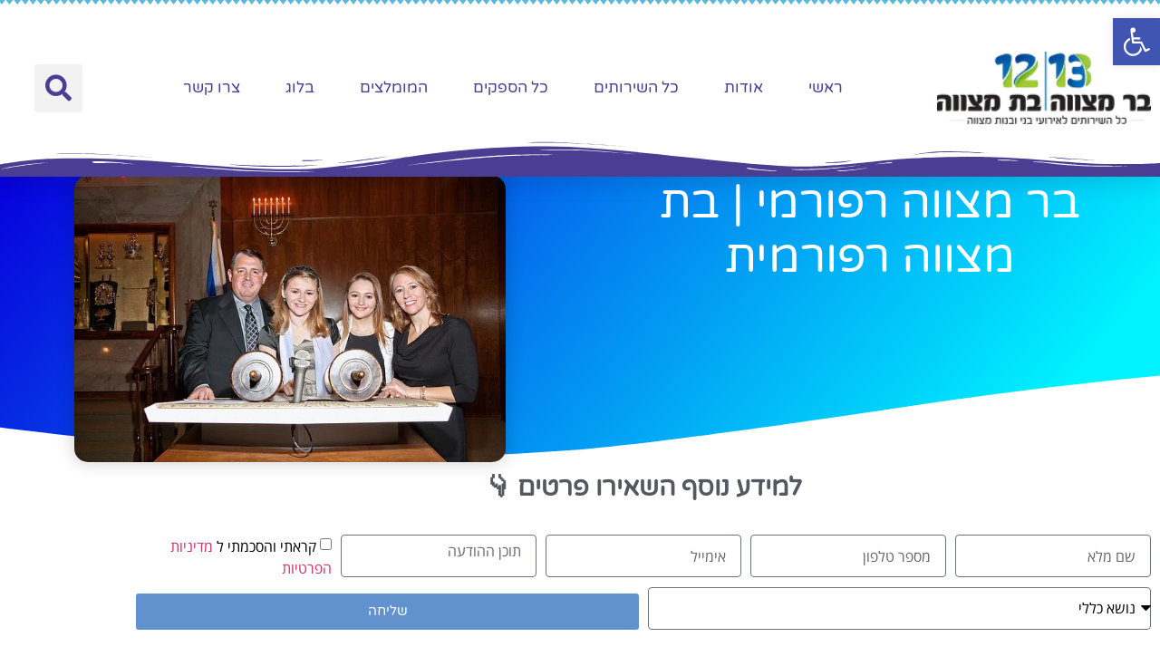

--- FILE ---
content_type: text/html; charset=UTF-8
request_url: https://www.xn--5dbajda6c0cnt.com/%D7%91%D7%9C%D7%95%D7%92/%D7%91%D7%A8-%D7%9E%D7%A6%D7%95%D7%95%D7%94-%D7%A8%D7%A4%D7%95%D7%A8%D7%9E%D7%99-%D7%91%D7%AA-%D7%9E%D7%A6%D7%95%D7%95%D7%94-%D7%A8%D7%A4%D7%95%D7%A8%D7%9E%D7%99%D7%AA/
body_size: 36439
content:
<!doctype html>
<html dir="rtl" lang="he-IL">
<head><meta charset="UTF-8"><script>if(navigator.userAgent.match(/MSIE|Internet Explorer/i)||navigator.userAgent.match(/Trident\/7\..*?rv:11/i)){var href=document.location.href;if(!href.match(/[?&]nowprocket/)){if(href.indexOf("?")==-1){if(href.indexOf("#")==-1){document.location.href=href+"?nowprocket=1"}else{document.location.href=href.replace("#","?nowprocket=1#")}}else{if(href.indexOf("#")==-1){document.location.href=href+"&nowprocket=1"}else{document.location.href=href.replace("#","&nowprocket=1#")}}}}</script><script>(()=>{class RocketLazyLoadScripts{constructor(){this.v="2.0.3",this.userEvents=["keydown","keyup","mousedown","mouseup","mousemove","mouseover","mouseenter","mouseout","mouseleave","touchmove","touchstart","touchend","touchcancel","wheel","click","dblclick","input","visibilitychange"],this.attributeEvents=["onblur","onclick","oncontextmenu","ondblclick","onfocus","onmousedown","onmouseenter","onmouseleave","onmousemove","onmouseout","onmouseover","onmouseup","onmousewheel","onscroll","onsubmit"]}async t(){this.i(),this.o(),/iP(ad|hone)/.test(navigator.userAgent)&&this.h(),this.u(),this.l(this),this.m(),this.k(this),this.p(this),this._(),await Promise.all([this.R(),this.L()]),this.lastBreath=Date.now(),this.S(this),this.P(),this.D(),this.O(),this.M(),await this.C(this.delayedScripts.normal),await this.C(this.delayedScripts.defer),await this.C(this.delayedScripts.async),this.F("domReady"),await this.T(),await this.j(),await this.I(),this.F("windowLoad"),await this.A(),window.dispatchEvent(new Event("rocket-allScriptsLoaded")),this.everythingLoaded=!0,this.lastTouchEnd&&await new Promise((t=>setTimeout(t,500-Date.now()+this.lastTouchEnd))),this.H(),this.F("all"),this.U(),this.W()}i(){this.CSPIssue=sessionStorage.getItem("rocketCSPIssue"),document.addEventListener("securitypolicyviolation",(t=>{this.CSPIssue||"script-src-elem"!==t.violatedDirective||"data"!==t.blockedURI||(this.CSPIssue=!0,sessionStorage.setItem("rocketCSPIssue",!0))}),{isRocket:!0})}o(){window.addEventListener("pageshow",(t=>{this.persisted=t.persisted,this.realWindowLoadedFired=!0}),{isRocket:!0}),window.addEventListener("pagehide",(()=>{this.onFirstUserAction=null}),{isRocket:!0})}h(){let t;function e(e){t=e}window.addEventListener("touchstart",e,{isRocket:!0}),window.addEventListener("touchend",(function i(o){Math.abs(o.changedTouches[0].pageX-t.changedTouches[0].pageX)<10&&Math.abs(o.changedTouches[0].pageY-t.changedTouches[0].pageY)<10&&o.timeStamp-t.timeStamp<200&&(o.target.dispatchEvent(new PointerEvent("click",{target:o.target,bubbles:!0,cancelable:!0,detail:1})),event.preventDefault(),window.removeEventListener("touchstart",e,{isRocket:!0}),window.removeEventListener("touchend",i,{isRocket:!0}))}),{isRocket:!0})}q(t){this.userActionTriggered||("mousemove"!==t.type||this.firstMousemoveIgnored?"keyup"===t.type||"mouseover"===t.type||"mouseout"===t.type||(this.userActionTriggered=!0,this.onFirstUserAction&&this.onFirstUserAction()):this.firstMousemoveIgnored=!0),"click"===t.type&&t.preventDefault(),this.savedUserEvents.length>0&&(t.stopPropagation(),t.stopImmediatePropagation()),"touchstart"===this.lastEvent&&"touchend"===t.type&&(this.lastTouchEnd=Date.now()),"click"===t.type&&(this.lastTouchEnd=0),this.lastEvent=t.type,this.savedUserEvents.push(t)}u(){this.savedUserEvents=[],this.userEventHandler=this.q.bind(this),this.userEvents.forEach((t=>window.addEventListener(t,this.userEventHandler,{passive:!1,isRocket:!0})))}U(){this.userEvents.forEach((t=>window.removeEventListener(t,this.userEventHandler,{passive:!1,isRocket:!0}))),this.savedUserEvents.forEach((t=>{t.target.dispatchEvent(new window[t.constructor.name](t.type,t))}))}m(){this.eventsMutationObserver=new MutationObserver((t=>{const e="return false";for(const i of t){if("attributes"===i.type){const t=i.target.getAttribute(i.attributeName);t&&t!==e&&(i.target.setAttribute("data-rocket-"+i.attributeName,t),i.target["rocket"+i.attributeName]=new Function("event",t),i.target.setAttribute(i.attributeName,e))}"childList"===i.type&&i.addedNodes.forEach((t=>{if(t.nodeType===Node.ELEMENT_NODE)for(const i of t.attributes)this.attributeEvents.includes(i.name)&&i.value&&""!==i.value&&(t.setAttribute("data-rocket-"+i.name,i.value),t["rocket"+i.name]=new Function("event",i.value),t.setAttribute(i.name,e))}))}})),this.eventsMutationObserver.observe(document,{subtree:!0,childList:!0,attributeFilter:this.attributeEvents})}H(){this.eventsMutationObserver.disconnect(),this.attributeEvents.forEach((t=>{document.querySelectorAll("[data-rocket-"+t+"]").forEach((e=>{e.setAttribute(t,e.getAttribute("data-rocket-"+t)),e.removeAttribute("data-rocket-"+t)}))}))}k(t){Object.defineProperty(HTMLElement.prototype,"onclick",{get(){return this.rocketonclick||null},set(e){this.rocketonclick=e,this.setAttribute(t.everythingLoaded?"onclick":"data-rocket-onclick","this.rocketonclick(event)")}})}S(t){function e(e,i){let o=e[i];e[i]=null,Object.defineProperty(e,i,{get:()=>o,set(s){t.everythingLoaded?o=s:e["rocket"+i]=o=s}})}e(document,"onreadystatechange"),e(window,"onload"),e(window,"onpageshow");try{Object.defineProperty(document,"readyState",{get:()=>t.rocketReadyState,set(e){t.rocketReadyState=e},configurable:!0}),document.readyState="loading"}catch(t){console.log("WPRocket DJE readyState conflict, bypassing")}}l(t){this.originalAddEventListener=EventTarget.prototype.addEventListener,this.originalRemoveEventListener=EventTarget.prototype.removeEventListener,this.savedEventListeners=[],EventTarget.prototype.addEventListener=function(e,i,o){o&&o.isRocket||!t.B(e,this)&&!t.userEvents.includes(e)||t.B(e,this)&&!t.userActionTriggered||e.startsWith("rocket-")||t.everythingLoaded?t.originalAddEventListener.call(this,e,i,o):t.savedEventListeners.push({target:this,remove:!1,type:e,func:i,options:o})},EventTarget.prototype.removeEventListener=function(e,i,o){o&&o.isRocket||!t.B(e,this)&&!t.userEvents.includes(e)||t.B(e,this)&&!t.userActionTriggered||e.startsWith("rocket-")||t.everythingLoaded?t.originalRemoveEventListener.call(this,e,i,o):t.savedEventListeners.push({target:this,remove:!0,type:e,func:i,options:o})}}F(t){"all"===t&&(EventTarget.prototype.addEventListener=this.originalAddEventListener,EventTarget.prototype.removeEventListener=this.originalRemoveEventListener),this.savedEventListeners=this.savedEventListeners.filter((e=>{let i=e.type,o=e.target||window;return"domReady"===t&&"DOMContentLoaded"!==i&&"readystatechange"!==i||("windowLoad"===t&&"load"!==i&&"readystatechange"!==i&&"pageshow"!==i||(this.B(i,o)&&(i="rocket-"+i),e.remove?o.removeEventListener(i,e.func,e.options):o.addEventListener(i,e.func,e.options),!1))}))}p(t){let e;function i(e){return t.everythingLoaded?e:e.split(" ").map((t=>"load"===t||t.startsWith("load.")?"rocket-jquery-load":t)).join(" ")}function o(o){function s(e){const s=o.fn[e];o.fn[e]=o.fn.init.prototype[e]=function(){return this[0]===window&&t.userActionTriggered&&("string"==typeof arguments[0]||arguments[0]instanceof String?arguments[0]=i(arguments[0]):"object"==typeof arguments[0]&&Object.keys(arguments[0]).forEach((t=>{const e=arguments[0][t];delete arguments[0][t],arguments[0][i(t)]=e}))),s.apply(this,arguments),this}}if(o&&o.fn&&!t.allJQueries.includes(o)){const e={DOMContentLoaded:[],"rocket-DOMContentLoaded":[]};for(const t in e)document.addEventListener(t,(()=>{e[t].forEach((t=>t()))}),{isRocket:!0});o.fn.ready=o.fn.init.prototype.ready=function(i){function s(){parseInt(o.fn.jquery)>2?setTimeout((()=>i.bind(document)(o))):i.bind(document)(o)}return t.realDomReadyFired?!t.userActionTriggered||t.fauxDomReadyFired?s():e["rocket-DOMContentLoaded"].push(s):e.DOMContentLoaded.push(s),o([])},s("on"),s("one"),s("off"),t.allJQueries.push(o)}e=o}t.allJQueries=[],o(window.jQuery),Object.defineProperty(window,"jQuery",{get:()=>e,set(t){o(t)}})}P(){const t=new Map;document.write=document.writeln=function(e){const i=document.currentScript,o=document.createRange(),s=i.parentElement;let n=t.get(i);void 0===n&&(n=i.nextSibling,t.set(i,n));const c=document.createDocumentFragment();o.setStart(c,0),c.appendChild(o.createContextualFragment(e)),s.insertBefore(c,n)}}async R(){return new Promise((t=>{this.userActionTriggered?t():this.onFirstUserAction=t}))}async L(){return new Promise((t=>{document.addEventListener("DOMContentLoaded",(()=>{this.realDomReadyFired=!0,t()}),{isRocket:!0})}))}async I(){return this.realWindowLoadedFired?Promise.resolve():new Promise((t=>{window.addEventListener("load",t,{isRocket:!0})}))}M(){this.pendingScripts=[];this.scriptsMutationObserver=new MutationObserver((t=>{for(const e of t)e.addedNodes.forEach((t=>{"SCRIPT"!==t.tagName||t.noModule||t.isWPRocket||this.pendingScripts.push({script:t,promise:new Promise((e=>{const i=()=>{const i=this.pendingScripts.findIndex((e=>e.script===t));i>=0&&this.pendingScripts.splice(i,1),e()};t.addEventListener("load",i,{isRocket:!0}),t.addEventListener("error",i,{isRocket:!0}),setTimeout(i,1e3)}))})}))})),this.scriptsMutationObserver.observe(document,{childList:!0,subtree:!0})}async j(){await this.J(),this.pendingScripts.length?(await this.pendingScripts[0].promise,await this.j()):this.scriptsMutationObserver.disconnect()}D(){this.delayedScripts={normal:[],async:[],defer:[]},document.querySelectorAll("script[type$=rocketlazyloadscript]").forEach((t=>{t.hasAttribute("data-rocket-src")?t.hasAttribute("async")&&!1!==t.async?this.delayedScripts.async.push(t):t.hasAttribute("defer")&&!1!==t.defer||"module"===t.getAttribute("data-rocket-type")?this.delayedScripts.defer.push(t):this.delayedScripts.normal.push(t):this.delayedScripts.normal.push(t)}))}async _(){await this.L();let t=[];document.querySelectorAll("script[type$=rocketlazyloadscript][data-rocket-src]").forEach((e=>{let i=e.getAttribute("data-rocket-src");if(i&&!i.startsWith("data:")){i.startsWith("//")&&(i=location.protocol+i);try{const o=new URL(i).origin;o!==location.origin&&t.push({src:o,crossOrigin:e.crossOrigin||"module"===e.getAttribute("data-rocket-type")})}catch(t){}}})),t=[...new Map(t.map((t=>[JSON.stringify(t),t]))).values()],this.N(t,"preconnect")}async $(t){if(await this.G(),!0!==t.noModule||!("noModule"in HTMLScriptElement.prototype))return new Promise((e=>{let i;function o(){(i||t).setAttribute("data-rocket-status","executed"),e()}try{if(navigator.userAgent.includes("Firefox/")||""===navigator.vendor||this.CSPIssue)i=document.createElement("script"),[...t.attributes].forEach((t=>{let e=t.nodeName;"type"!==e&&("data-rocket-type"===e&&(e="type"),"data-rocket-src"===e&&(e="src"),i.setAttribute(e,t.nodeValue))})),t.text&&(i.text=t.text),t.nonce&&(i.nonce=t.nonce),i.hasAttribute("src")?(i.addEventListener("load",o,{isRocket:!0}),i.addEventListener("error",(()=>{i.setAttribute("data-rocket-status","failed-network"),e()}),{isRocket:!0}),setTimeout((()=>{i.isConnected||e()}),1)):(i.text=t.text,o()),i.isWPRocket=!0,t.parentNode.replaceChild(i,t);else{const i=t.getAttribute("data-rocket-type"),s=t.getAttribute("data-rocket-src");i?(t.type=i,t.removeAttribute("data-rocket-type")):t.removeAttribute("type"),t.addEventListener("load",o,{isRocket:!0}),t.addEventListener("error",(i=>{this.CSPIssue&&i.target.src.startsWith("data:")?(console.log("WPRocket: CSP fallback activated"),t.removeAttribute("src"),this.$(t).then(e)):(t.setAttribute("data-rocket-status","failed-network"),e())}),{isRocket:!0}),s?(t.fetchPriority="high",t.removeAttribute("data-rocket-src"),t.src=s):t.src="data:text/javascript;base64,"+window.btoa(unescape(encodeURIComponent(t.text)))}}catch(i){t.setAttribute("data-rocket-status","failed-transform"),e()}}));t.setAttribute("data-rocket-status","skipped")}async C(t){const e=t.shift();return e?(e.isConnected&&await this.$(e),this.C(t)):Promise.resolve()}O(){this.N([...this.delayedScripts.normal,...this.delayedScripts.defer,...this.delayedScripts.async],"preload")}N(t,e){this.trash=this.trash||[];let i=!0;var o=document.createDocumentFragment();t.forEach((t=>{const s=t.getAttribute&&t.getAttribute("data-rocket-src")||t.src;if(s&&!s.startsWith("data:")){const n=document.createElement("link");n.href=s,n.rel=e,"preconnect"!==e&&(n.as="script",n.fetchPriority=i?"high":"low"),t.getAttribute&&"module"===t.getAttribute("data-rocket-type")&&(n.crossOrigin=!0),t.crossOrigin&&(n.crossOrigin=t.crossOrigin),t.integrity&&(n.integrity=t.integrity),t.nonce&&(n.nonce=t.nonce),o.appendChild(n),this.trash.push(n),i=!1}})),document.head.appendChild(o)}W(){this.trash.forEach((t=>t.remove()))}async T(){try{document.readyState="interactive"}catch(t){}this.fauxDomReadyFired=!0;try{await this.G(),document.dispatchEvent(new Event("rocket-readystatechange")),await this.G(),document.rocketonreadystatechange&&document.rocketonreadystatechange(),await this.G(),document.dispatchEvent(new Event("rocket-DOMContentLoaded")),await this.G(),window.dispatchEvent(new Event("rocket-DOMContentLoaded"))}catch(t){console.error(t)}}async A(){try{document.readyState="complete"}catch(t){}try{await this.G(),document.dispatchEvent(new Event("rocket-readystatechange")),await this.G(),document.rocketonreadystatechange&&document.rocketonreadystatechange(),await this.G(),window.dispatchEvent(new Event("rocket-load")),await this.G(),window.rocketonload&&window.rocketonload(),await this.G(),this.allJQueries.forEach((t=>t(window).trigger("rocket-jquery-load"))),await this.G();const t=new Event("rocket-pageshow");t.persisted=this.persisted,window.dispatchEvent(t),await this.G(),window.rocketonpageshow&&window.rocketonpageshow({persisted:this.persisted})}catch(t){console.error(t)}}async G(){Date.now()-this.lastBreath>45&&(await this.J(),this.lastBreath=Date.now())}async J(){return document.hidden?new Promise((t=>setTimeout(t))):new Promise((t=>requestAnimationFrame(t)))}B(t,e){return e===document&&"readystatechange"===t||(e===document&&"DOMContentLoaded"===t||(e===window&&"DOMContentLoaded"===t||(e===window&&"load"===t||e===window&&"pageshow"===t)))}static run(){(new RocketLazyLoadScripts).t()}}RocketLazyLoadScripts.run()})();</script>
	
	<meta name="viewport" content="width=device-width, initial-scale=1">
	<link rel="profile" href="https://gmpg.org/xfn/11">
	<meta name='robots' content='index, follow, max-image-preview:large, max-snippet:-1, max-video-preview:-1' />

	<!-- This site is optimized with the Yoast SEO plugin v25.6 - https://yoast.com/wordpress/plugins/seo/ -->
	<title>בר מצווה רפורמי אלטרנטיבי | בת מצווה רפורמית אלטרנטיבית</title>
<link crossorigin data-rocket-preconnect href="https://www.googletagmanager.com" rel="preconnect">
<link crossorigin data-rocket-preconnect href="https://cdn.popt.in" rel="preconnect">
<link crossorigin data-rocket-preconnect href="https://cdnjs.cloudflare.com" rel="preconnect"><link rel="preload" data-rocket-preload as="image" href="https://www.xn--5dbajda6c0cnt.com/wp-content/uploads/2021/01/Post-BG.png" fetchpriority="high">
	<meta name="description" content="טקס בר מצווה רפורמי אלטרנטיבי? חגיגת בת מצווה רפורמית אלטרנטיבית? המדריך המלא! כל מה שצריך לדעת על בית כנסת רפורמי, כותל רפורמי, אירוע בר/בת מצווה חילוני." />
	<link rel="canonical" href="https://www.xn--5dbajda6c0cnt.com/בלוג/בר-מצווה-רפורמי-בת-מצווה-רפורמית/" />
	<meta property="og:locale" content="he_IL" />
	<meta property="og:type" content="article" />
	<meta property="og:title" content="בר מצווה רפורמי אלטרנטיבי | בת מצווה רפורמית אלטרנטיבית" />
	<meta property="og:description" content="טקס בר מצווה רפורמי אלטרנטיבי? חגיגת בת מצווה רפורמית אלטרנטיבית? המדריך המלא! כל מה שצריך לדעת על בית כנסת רפורמי, כותל רפורמי, אירוע בר/בת מצווה חילוני." />
	<meta property="og:url" content="https://www.xn--5dbajda6c0cnt.com/בלוג/בר-מצווה-רפורמי-בת-מצווה-רפורמית/" />
	<meta property="og:site_name" content="בר מצווה | בת מצווה | אתר הבית" />
	<meta property="article:published_time" content="2019-07-05T09:33:49+00:00" />
	<meta property="article:modified_time" content="2019-10-31T14:25:11+00:00" />
	<meta property="og:image" content="https://www.xn--5dbajda6c0cnt.com/wp-content/uploads/2019/01/mitzvah-1531490_640.jpg" />
	<meta property="og:image:width" content="640" />
	<meta property="og:image:height" content="426" />
	<meta property="og:image:type" content="image/jpeg" />
	<meta name="author" content="בר מצווה | בת מצווה" />
	<meta name="twitter:card" content="summary_large_image" />
	<meta name="twitter:label1" content="נכתב על יד" />
	<meta name="twitter:data1" content="בר מצווה | בת מצווה" />
	<script type="application/ld+json" class="yoast-schema-graph">{"@context":"https://schema.org","@graph":[{"@type":"Article","@id":"https://www.xn--5dbajda6c0cnt.com/%d7%91%d7%9c%d7%95%d7%92/%d7%91%d7%a8-%d7%9e%d7%a6%d7%95%d7%95%d7%94-%d7%a8%d7%a4%d7%95%d7%a8%d7%9e%d7%99-%d7%91%d7%aa-%d7%9e%d7%a6%d7%95%d7%95%d7%94-%d7%a8%d7%a4%d7%95%d7%a8%d7%9e%d7%99%d7%aa/#article","isPartOf":{"@id":"https://www.xn--5dbajda6c0cnt.com/%d7%91%d7%9c%d7%95%d7%92/%d7%91%d7%a8-%d7%9e%d7%a6%d7%95%d7%95%d7%94-%d7%a8%d7%a4%d7%95%d7%a8%d7%9e%d7%99-%d7%91%d7%aa-%d7%9e%d7%a6%d7%95%d7%95%d7%94-%d7%a8%d7%a4%d7%95%d7%a8%d7%9e%d7%99%d7%aa/"},"author":{"name":"בר מצווה | בת מצווה","@id":"https://www.xn--5dbajda6c0cnt.com/#/schema/person/ffcde3ab78d56cb21bc68a7e2530e8a2"},"headline":"בר מצווה רפורמי | בת מצווה רפורמית","datePublished":"2019-07-05T09:33:49+00:00","dateModified":"2019-10-31T14:25:11+00:00","mainEntityOfPage":{"@id":"https://www.xn--5dbajda6c0cnt.com/%d7%91%d7%9c%d7%95%d7%92/%d7%91%d7%a8-%d7%9e%d7%a6%d7%95%d7%95%d7%94-%d7%a8%d7%a4%d7%95%d7%a8%d7%9e%d7%99-%d7%91%d7%aa-%d7%9e%d7%a6%d7%95%d7%95%d7%94-%d7%a8%d7%a4%d7%95%d7%a8%d7%9e%d7%99%d7%aa/"},"wordCount":16,"publisher":{"@id":"https://www.xn--5dbajda6c0cnt.com/#organization"},"image":{"@id":"https://www.xn--5dbajda6c0cnt.com/%d7%91%d7%9c%d7%95%d7%92/%d7%91%d7%a8-%d7%9e%d7%a6%d7%95%d7%95%d7%94-%d7%a8%d7%a4%d7%95%d7%a8%d7%9e%d7%99-%d7%91%d7%aa-%d7%9e%d7%a6%d7%95%d7%95%d7%94-%d7%a8%d7%a4%d7%95%d7%a8%d7%9e%d7%99%d7%aa/#primaryimage"},"thumbnailUrl":"https://www.xn--5dbajda6c0cnt.com/wp-content/uploads/2019/01/mitzvah-1531490_640.jpg","keywords":["אירוע בת מצווה רפורמית","בית כנסת בר מצווה רפורמית","בית כנסת בת מצווה רפורמית","בית כנסת רפורמי","בר מצווה אלטרנטיבי","בר מצווה בכותל הרפורמי","בר מצווה רעיונות","בר מצווה רפורמי","בר מצווה רפורמית","בת מצווה אלטרנטיבית","בת מצווה רפורמי בבית הכנסת","בת מצווה רפורמית","בת מצווה רפורמית בכותל הרפורמי","טקס בר מצווה אלטרנטיבי","טקס בר מצווה לחילונים","טקס בר מצווה רפורמי","טקס בר מצווה רפורמי בבית הכנסת","טקס בת מצווה","לחגוג בר מצווה רפורמי","מה כוללת בת מצווה רפורמית","קטעי קריאה לבר מצווה"],"articleSection":["בלוג","בר מצווה","בת מצווה","טיפים והמלצות"],"inLanguage":"he-IL"},{"@type":"WebPage","@id":"https://www.xn--5dbajda6c0cnt.com/%d7%91%d7%9c%d7%95%d7%92/%d7%91%d7%a8-%d7%9e%d7%a6%d7%95%d7%95%d7%94-%d7%a8%d7%a4%d7%95%d7%a8%d7%9e%d7%99-%d7%91%d7%aa-%d7%9e%d7%a6%d7%95%d7%95%d7%94-%d7%a8%d7%a4%d7%95%d7%a8%d7%9e%d7%99%d7%aa/","url":"https://www.xn--5dbajda6c0cnt.com/%d7%91%d7%9c%d7%95%d7%92/%d7%91%d7%a8-%d7%9e%d7%a6%d7%95%d7%95%d7%94-%d7%a8%d7%a4%d7%95%d7%a8%d7%9e%d7%99-%d7%91%d7%aa-%d7%9e%d7%a6%d7%95%d7%95%d7%94-%d7%a8%d7%a4%d7%95%d7%a8%d7%9e%d7%99%d7%aa/","name":"בר מצווה רפורמי אלטרנטיבי | בת מצווה רפורמית אלטרנטיבית","isPartOf":{"@id":"https://www.xn--5dbajda6c0cnt.com/#website"},"primaryImageOfPage":{"@id":"https://www.xn--5dbajda6c0cnt.com/%d7%91%d7%9c%d7%95%d7%92/%d7%91%d7%a8-%d7%9e%d7%a6%d7%95%d7%95%d7%94-%d7%a8%d7%a4%d7%95%d7%a8%d7%9e%d7%99-%d7%91%d7%aa-%d7%9e%d7%a6%d7%95%d7%95%d7%94-%d7%a8%d7%a4%d7%95%d7%a8%d7%9e%d7%99%d7%aa/#primaryimage"},"image":{"@id":"https://www.xn--5dbajda6c0cnt.com/%d7%91%d7%9c%d7%95%d7%92/%d7%91%d7%a8-%d7%9e%d7%a6%d7%95%d7%95%d7%94-%d7%a8%d7%a4%d7%95%d7%a8%d7%9e%d7%99-%d7%91%d7%aa-%d7%9e%d7%a6%d7%95%d7%95%d7%94-%d7%a8%d7%a4%d7%95%d7%a8%d7%9e%d7%99%d7%aa/#primaryimage"},"thumbnailUrl":"https://www.xn--5dbajda6c0cnt.com/wp-content/uploads/2019/01/mitzvah-1531490_640.jpg","datePublished":"2019-07-05T09:33:49+00:00","dateModified":"2019-10-31T14:25:11+00:00","description":"טקס בר מצווה רפורמי אלטרנטיבי? חגיגת בת מצווה רפורמית אלטרנטיבית? המדריך המלא! כל מה שצריך לדעת על בית כנסת רפורמי, כותל רפורמי, אירוע בר/בת מצווה חילוני.","breadcrumb":{"@id":"https://www.xn--5dbajda6c0cnt.com/%d7%91%d7%9c%d7%95%d7%92/%d7%91%d7%a8-%d7%9e%d7%a6%d7%95%d7%95%d7%94-%d7%a8%d7%a4%d7%95%d7%a8%d7%9e%d7%99-%d7%91%d7%aa-%d7%9e%d7%a6%d7%95%d7%95%d7%94-%d7%a8%d7%a4%d7%95%d7%a8%d7%9e%d7%99%d7%aa/#breadcrumb"},"inLanguage":"he-IL","potentialAction":[{"@type":"ReadAction","target":["https://www.xn--5dbajda6c0cnt.com/%d7%91%d7%9c%d7%95%d7%92/%d7%91%d7%a8-%d7%9e%d7%a6%d7%95%d7%95%d7%94-%d7%a8%d7%a4%d7%95%d7%a8%d7%9e%d7%99-%d7%91%d7%aa-%d7%9e%d7%a6%d7%95%d7%95%d7%94-%d7%a8%d7%a4%d7%95%d7%a8%d7%9e%d7%99%d7%aa/"]}]},{"@type":"ImageObject","inLanguage":"he-IL","@id":"https://www.xn--5dbajda6c0cnt.com/%d7%91%d7%9c%d7%95%d7%92/%d7%91%d7%a8-%d7%9e%d7%a6%d7%95%d7%95%d7%94-%d7%a8%d7%a4%d7%95%d7%a8%d7%9e%d7%99-%d7%91%d7%aa-%d7%9e%d7%a6%d7%95%d7%95%d7%94-%d7%a8%d7%a4%d7%95%d7%a8%d7%9e%d7%99%d7%aa/#primaryimage","url":"https://www.xn--5dbajda6c0cnt.com/wp-content/uploads/2019/01/mitzvah-1531490_640.jpg","contentUrl":"https://www.xn--5dbajda6c0cnt.com/wp-content/uploads/2019/01/mitzvah-1531490_640.jpg","width":640,"height":426,"caption":"בת מצווה דתית מסורתית"},{"@type":"BreadcrumbList","@id":"https://www.xn--5dbajda6c0cnt.com/%d7%91%d7%9c%d7%95%d7%92/%d7%91%d7%a8-%d7%9e%d7%a6%d7%95%d7%95%d7%94-%d7%a8%d7%a4%d7%95%d7%a8%d7%9e%d7%99-%d7%91%d7%aa-%d7%9e%d7%a6%d7%95%d7%95%d7%94-%d7%a8%d7%a4%d7%95%d7%a8%d7%9e%d7%99%d7%aa/#breadcrumb","itemListElement":[{"@type":"ListItem","position":1,"name":"דף הבית","item":"https://www.xn--5dbajda6c0cnt.com/"},{"@type":"ListItem","position":2,"name":"בר מצווה רפורמי | בת מצווה רפורמית"}]},{"@type":"WebSite","@id":"https://www.xn--5dbajda6c0cnt.com/#website","url":"https://www.xn--5dbajda6c0cnt.com/","name":"בר מצווה | בת מצווה | אתר הבית","description":"הכל לאירוע הבר מצווה / הבת מצווה שלך!","publisher":{"@id":"https://www.xn--5dbajda6c0cnt.com/#organization"},"potentialAction":[{"@type":"SearchAction","target":{"@type":"EntryPoint","urlTemplate":"https://www.xn--5dbajda6c0cnt.com/?s={search_term_string}"},"query-input":{"@type":"PropertyValueSpecification","valueRequired":true,"valueName":"search_term_string"}}],"inLanguage":"he-IL"},{"@type":"Organization","@id":"https://www.xn--5dbajda6c0cnt.com/#organization","name":"בר מצווה | בת מצווה | אתר הבית","url":"https://www.xn--5dbajda6c0cnt.com/","logo":{"@type":"ImageObject","inLanguage":"he-IL","@id":"https://www.xn--5dbajda6c0cnt.com/#/schema/logo/image/","url":"https://www.xn--5dbajda6c0cnt.com/wp-content/uploads/2020/09/cropped-logo.png","contentUrl":"https://www.xn--5dbajda6c0cnt.com/wp-content/uploads/2020/09/cropped-logo.png","width":200,"height":67,"caption":"בר מצווה | בת מצווה | אתר הבית"},"image":{"@id":"https://www.xn--5dbajda6c0cnt.com/#/schema/logo/image/"}},{"@type":"Person","@id":"https://www.xn--5dbajda6c0cnt.com/#/schema/person/ffcde3ab78d56cb21bc68a7e2530e8a2","name":"בר מצווה | בת מצווה","image":{"@type":"ImageObject","inLanguage":"he-IL","@id":"https://www.xn--5dbajda6c0cnt.com/#/schema/person/image/","url":"https://secure.gravatar.com/avatar/bf55d0e973469e3e18640c9c4709fbb9?s=96&d=mm&r=g","contentUrl":"https://secure.gravatar.com/avatar/bf55d0e973469e3e18640c9c4709fbb9?s=96&d=mm&r=g","caption":"בר מצווה | בת מצווה"},"description":"באתר זה תמצאו את כל המידע האפשרי שאתם צריכים לאירוע הבר מצווה או הבת מצווה שלכם. החל מספקים,מידע חשוב,טיפים והמלצות, אתם מוזמנים ליצור איתנו קשר לקבלת מידע נוסף.","url":"https://www.xn--5dbajda6c0cnt.com/author/barbatmitzva/"}]}</script>
	<!-- / Yoast SEO plugin. -->


<link rel='dns-prefetch' href='//www.googletagmanager.com' />

<link rel="alternate" type="application/rss+xml" title="בר מצווה | בת מצווה | אתר הבית &laquo; פיד‏" href="https://www.xn--5dbajda6c0cnt.com/feed/" />
<link rel="alternate" type="application/rss+xml" title="בר מצווה | בת מצווה | אתר הבית &laquo; פיד תגובות‏" href="https://www.xn--5dbajda6c0cnt.com/comments/feed/" />
<style id='wp-emoji-styles-inline-css'>

	img.wp-smiley, img.emoji {
		display: inline !important;
		border: none !important;
		box-shadow: none !important;
		height: 1em !important;
		width: 1em !important;
		margin: 0 0.07em !important;
		vertical-align: -0.1em !important;
		background: none !important;
		padding: 0 !important;
	}
</style>
<link rel='stylesheet' id='wp-block-library-rtl-css' href='https://www.xn--5dbajda6c0cnt.com/wp-includes/css/dist/block-library/style-rtl.min.css?ver=6.6.4' media='all' />
<style id='global-styles-inline-css'>
:root{--wp--preset--aspect-ratio--square: 1;--wp--preset--aspect-ratio--4-3: 4/3;--wp--preset--aspect-ratio--3-4: 3/4;--wp--preset--aspect-ratio--3-2: 3/2;--wp--preset--aspect-ratio--2-3: 2/3;--wp--preset--aspect-ratio--16-9: 16/9;--wp--preset--aspect-ratio--9-16: 9/16;--wp--preset--color--black: #000000;--wp--preset--color--cyan-bluish-gray: #abb8c3;--wp--preset--color--white: #ffffff;--wp--preset--color--pale-pink: #f78da7;--wp--preset--color--vivid-red: #cf2e2e;--wp--preset--color--luminous-vivid-orange: #ff6900;--wp--preset--color--luminous-vivid-amber: #fcb900;--wp--preset--color--light-green-cyan: #7bdcb5;--wp--preset--color--vivid-green-cyan: #00d084;--wp--preset--color--pale-cyan-blue: #8ed1fc;--wp--preset--color--vivid-cyan-blue: #0693e3;--wp--preset--color--vivid-purple: #9b51e0;--wp--preset--gradient--vivid-cyan-blue-to-vivid-purple: linear-gradient(135deg,rgba(6,147,227,1) 0%,rgb(155,81,224) 100%);--wp--preset--gradient--light-green-cyan-to-vivid-green-cyan: linear-gradient(135deg,rgb(122,220,180) 0%,rgb(0,208,130) 100%);--wp--preset--gradient--luminous-vivid-amber-to-luminous-vivid-orange: linear-gradient(135deg,rgba(252,185,0,1) 0%,rgba(255,105,0,1) 100%);--wp--preset--gradient--luminous-vivid-orange-to-vivid-red: linear-gradient(135deg,rgba(255,105,0,1) 0%,rgb(207,46,46) 100%);--wp--preset--gradient--very-light-gray-to-cyan-bluish-gray: linear-gradient(135deg,rgb(238,238,238) 0%,rgb(169,184,195) 100%);--wp--preset--gradient--cool-to-warm-spectrum: linear-gradient(135deg,rgb(74,234,220) 0%,rgb(151,120,209) 20%,rgb(207,42,186) 40%,rgb(238,44,130) 60%,rgb(251,105,98) 80%,rgb(254,248,76) 100%);--wp--preset--gradient--blush-light-purple: linear-gradient(135deg,rgb(255,206,236) 0%,rgb(152,150,240) 100%);--wp--preset--gradient--blush-bordeaux: linear-gradient(135deg,rgb(254,205,165) 0%,rgb(254,45,45) 50%,rgb(107,0,62) 100%);--wp--preset--gradient--luminous-dusk: linear-gradient(135deg,rgb(255,203,112) 0%,rgb(199,81,192) 50%,rgb(65,88,208) 100%);--wp--preset--gradient--pale-ocean: linear-gradient(135deg,rgb(255,245,203) 0%,rgb(182,227,212) 50%,rgb(51,167,181) 100%);--wp--preset--gradient--electric-grass: linear-gradient(135deg,rgb(202,248,128) 0%,rgb(113,206,126) 100%);--wp--preset--gradient--midnight: linear-gradient(135deg,rgb(2,3,129) 0%,rgb(40,116,252) 100%);--wp--preset--font-size--small: 13px;--wp--preset--font-size--medium: 20px;--wp--preset--font-size--large: 36px;--wp--preset--font-size--x-large: 42px;--wp--preset--spacing--20: 0.44rem;--wp--preset--spacing--30: 0.67rem;--wp--preset--spacing--40: 1rem;--wp--preset--spacing--50: 1.5rem;--wp--preset--spacing--60: 2.25rem;--wp--preset--spacing--70: 3.38rem;--wp--preset--spacing--80: 5.06rem;--wp--preset--shadow--natural: 6px 6px 9px rgba(0, 0, 0, 0.2);--wp--preset--shadow--deep: 12px 12px 50px rgba(0, 0, 0, 0.4);--wp--preset--shadow--sharp: 6px 6px 0px rgba(0, 0, 0, 0.2);--wp--preset--shadow--outlined: 6px 6px 0px -3px rgba(255, 255, 255, 1), 6px 6px rgba(0, 0, 0, 1);--wp--preset--shadow--crisp: 6px 6px 0px rgba(0, 0, 0, 1);}:root { --wp--style--global--content-size: 800px;--wp--style--global--wide-size: 1200px; }:where(body) { margin: 0; }.wp-site-blocks > .alignleft { float: left; margin-right: 2em; }.wp-site-blocks > .alignright { float: right; margin-left: 2em; }.wp-site-blocks > .aligncenter { justify-content: center; margin-left: auto; margin-right: auto; }:where(.wp-site-blocks) > * { margin-block-start: 24px; margin-block-end: 0; }:where(.wp-site-blocks) > :first-child { margin-block-start: 0; }:where(.wp-site-blocks) > :last-child { margin-block-end: 0; }:root { --wp--style--block-gap: 24px; }:root :where(.is-layout-flow) > :first-child{margin-block-start: 0;}:root :where(.is-layout-flow) > :last-child{margin-block-end: 0;}:root :where(.is-layout-flow) > *{margin-block-start: 24px;margin-block-end: 0;}:root :where(.is-layout-constrained) > :first-child{margin-block-start: 0;}:root :where(.is-layout-constrained) > :last-child{margin-block-end: 0;}:root :where(.is-layout-constrained) > *{margin-block-start: 24px;margin-block-end: 0;}:root :where(.is-layout-flex){gap: 24px;}:root :where(.is-layout-grid){gap: 24px;}.is-layout-flow > .alignleft{float: left;margin-inline-start: 0;margin-inline-end: 2em;}.is-layout-flow > .alignright{float: right;margin-inline-start: 2em;margin-inline-end: 0;}.is-layout-flow > .aligncenter{margin-left: auto !important;margin-right: auto !important;}.is-layout-constrained > .alignleft{float: left;margin-inline-start: 0;margin-inline-end: 2em;}.is-layout-constrained > .alignright{float: right;margin-inline-start: 2em;margin-inline-end: 0;}.is-layout-constrained > .aligncenter{margin-left: auto !important;margin-right: auto !important;}.is-layout-constrained > :where(:not(.alignleft):not(.alignright):not(.alignfull)){max-width: var(--wp--style--global--content-size);margin-left: auto !important;margin-right: auto !important;}.is-layout-constrained > .alignwide{max-width: var(--wp--style--global--wide-size);}body .is-layout-flex{display: flex;}.is-layout-flex{flex-wrap: wrap;align-items: center;}.is-layout-flex > :is(*, div){margin: 0;}body .is-layout-grid{display: grid;}.is-layout-grid > :is(*, div){margin: 0;}body{padding-top: 0px;padding-right: 0px;padding-bottom: 0px;padding-left: 0px;}a:where(:not(.wp-element-button)){text-decoration: underline;}:root :where(.wp-element-button, .wp-block-button__link){background-color: #32373c;border-width: 0;color: #fff;font-family: inherit;font-size: inherit;line-height: inherit;padding: calc(0.667em + 2px) calc(1.333em + 2px);text-decoration: none;}.has-black-color{color: var(--wp--preset--color--black) !important;}.has-cyan-bluish-gray-color{color: var(--wp--preset--color--cyan-bluish-gray) !important;}.has-white-color{color: var(--wp--preset--color--white) !important;}.has-pale-pink-color{color: var(--wp--preset--color--pale-pink) !important;}.has-vivid-red-color{color: var(--wp--preset--color--vivid-red) !important;}.has-luminous-vivid-orange-color{color: var(--wp--preset--color--luminous-vivid-orange) !important;}.has-luminous-vivid-amber-color{color: var(--wp--preset--color--luminous-vivid-amber) !important;}.has-light-green-cyan-color{color: var(--wp--preset--color--light-green-cyan) !important;}.has-vivid-green-cyan-color{color: var(--wp--preset--color--vivid-green-cyan) !important;}.has-pale-cyan-blue-color{color: var(--wp--preset--color--pale-cyan-blue) !important;}.has-vivid-cyan-blue-color{color: var(--wp--preset--color--vivid-cyan-blue) !important;}.has-vivid-purple-color{color: var(--wp--preset--color--vivid-purple) !important;}.has-black-background-color{background-color: var(--wp--preset--color--black) !important;}.has-cyan-bluish-gray-background-color{background-color: var(--wp--preset--color--cyan-bluish-gray) !important;}.has-white-background-color{background-color: var(--wp--preset--color--white) !important;}.has-pale-pink-background-color{background-color: var(--wp--preset--color--pale-pink) !important;}.has-vivid-red-background-color{background-color: var(--wp--preset--color--vivid-red) !important;}.has-luminous-vivid-orange-background-color{background-color: var(--wp--preset--color--luminous-vivid-orange) !important;}.has-luminous-vivid-amber-background-color{background-color: var(--wp--preset--color--luminous-vivid-amber) !important;}.has-light-green-cyan-background-color{background-color: var(--wp--preset--color--light-green-cyan) !important;}.has-vivid-green-cyan-background-color{background-color: var(--wp--preset--color--vivid-green-cyan) !important;}.has-pale-cyan-blue-background-color{background-color: var(--wp--preset--color--pale-cyan-blue) !important;}.has-vivid-cyan-blue-background-color{background-color: var(--wp--preset--color--vivid-cyan-blue) !important;}.has-vivid-purple-background-color{background-color: var(--wp--preset--color--vivid-purple) !important;}.has-black-border-color{border-color: var(--wp--preset--color--black) !important;}.has-cyan-bluish-gray-border-color{border-color: var(--wp--preset--color--cyan-bluish-gray) !important;}.has-white-border-color{border-color: var(--wp--preset--color--white) !important;}.has-pale-pink-border-color{border-color: var(--wp--preset--color--pale-pink) !important;}.has-vivid-red-border-color{border-color: var(--wp--preset--color--vivid-red) !important;}.has-luminous-vivid-orange-border-color{border-color: var(--wp--preset--color--luminous-vivid-orange) !important;}.has-luminous-vivid-amber-border-color{border-color: var(--wp--preset--color--luminous-vivid-amber) !important;}.has-light-green-cyan-border-color{border-color: var(--wp--preset--color--light-green-cyan) !important;}.has-vivid-green-cyan-border-color{border-color: var(--wp--preset--color--vivid-green-cyan) !important;}.has-pale-cyan-blue-border-color{border-color: var(--wp--preset--color--pale-cyan-blue) !important;}.has-vivid-cyan-blue-border-color{border-color: var(--wp--preset--color--vivid-cyan-blue) !important;}.has-vivid-purple-border-color{border-color: var(--wp--preset--color--vivid-purple) !important;}.has-vivid-cyan-blue-to-vivid-purple-gradient-background{background: var(--wp--preset--gradient--vivid-cyan-blue-to-vivid-purple) !important;}.has-light-green-cyan-to-vivid-green-cyan-gradient-background{background: var(--wp--preset--gradient--light-green-cyan-to-vivid-green-cyan) !important;}.has-luminous-vivid-amber-to-luminous-vivid-orange-gradient-background{background: var(--wp--preset--gradient--luminous-vivid-amber-to-luminous-vivid-orange) !important;}.has-luminous-vivid-orange-to-vivid-red-gradient-background{background: var(--wp--preset--gradient--luminous-vivid-orange-to-vivid-red) !important;}.has-very-light-gray-to-cyan-bluish-gray-gradient-background{background: var(--wp--preset--gradient--very-light-gray-to-cyan-bluish-gray) !important;}.has-cool-to-warm-spectrum-gradient-background{background: var(--wp--preset--gradient--cool-to-warm-spectrum) !important;}.has-blush-light-purple-gradient-background{background: var(--wp--preset--gradient--blush-light-purple) !important;}.has-blush-bordeaux-gradient-background{background: var(--wp--preset--gradient--blush-bordeaux) !important;}.has-luminous-dusk-gradient-background{background: var(--wp--preset--gradient--luminous-dusk) !important;}.has-pale-ocean-gradient-background{background: var(--wp--preset--gradient--pale-ocean) !important;}.has-electric-grass-gradient-background{background: var(--wp--preset--gradient--electric-grass) !important;}.has-midnight-gradient-background{background: var(--wp--preset--gradient--midnight) !important;}.has-small-font-size{font-size: var(--wp--preset--font-size--small) !important;}.has-medium-font-size{font-size: var(--wp--preset--font-size--medium) !important;}.has-large-font-size{font-size: var(--wp--preset--font-size--large) !important;}.has-x-large-font-size{font-size: var(--wp--preset--font-size--x-large) !important;}
:root :where(.wp-block-pullquote){font-size: 1.5em;line-height: 1.6;}
</style>
<link rel='stylesheet' id='pojo-a11y-css' href='https://www.xn--5dbajda6c0cnt.com/wp-content/plugins/pojo-accessibility/modules/legacy/assets/css/style.min.css?ver=1.0.0' media='all' />
<link data-minify="1" rel='stylesheet' id='hello-elementor-css' href='https://www.xn--5dbajda6c0cnt.com/wp-content/cache/min/1/wp-content/themes/hello-elementor/assets/css/reset.css?ver=1768978687' media='all' />
<link data-minify="1" rel='stylesheet' id='hello-elementor-theme-style-css' href='https://www.xn--5dbajda6c0cnt.com/wp-content/cache/min/1/wp-content/themes/hello-elementor/assets/css/theme.css?ver=1768978687' media='all' />
<link data-minify="1" rel='stylesheet' id='hello-elementor-header-footer-css' href='https://www.xn--5dbajda6c0cnt.com/wp-content/cache/min/1/wp-content/themes/hello-elementor/assets/css/header-footer.css?ver=1768978687' media='all' />
<link rel='stylesheet' id='e-animation-grow-css' href='https://www.xn--5dbajda6c0cnt.com/wp-content/plugins/elementor/assets/lib/animations/styles/e-animation-grow.min.css?ver=3.34.2' media='all' />
<link rel='stylesheet' id='elementor-frontend-css' href='https://www.xn--5dbajda6c0cnt.com/wp-content/plugins/elementor/assets/css/frontend.min.css?ver=3.34.2' media='all' />
<link rel='stylesheet' id='widget-image-css' href='https://www.xn--5dbajda6c0cnt.com/wp-content/plugins/elementor/assets/css/widget-image-rtl.min.css?ver=3.34.2' media='all' />
<link rel='stylesheet' id='widget-nav-menu-css' href='https://www.xn--5dbajda6c0cnt.com/wp-content/plugins/elementor-pro/assets/css/widget-nav-menu-rtl.min.css?ver=3.34.0' media='all' />
<link rel='stylesheet' id='widget-search-form-css' href='https://www.xn--5dbajda6c0cnt.com/wp-content/plugins/elementor-pro/assets/css/widget-search-form-rtl.min.css?ver=3.34.0' media='all' />
<link rel='stylesheet' id='elementor-icons-shared-0-css' href='https://www.xn--5dbajda6c0cnt.com/wp-content/plugins/elementor/assets/lib/font-awesome/css/fontawesome.min.css?ver=5.15.3' media='all' />
<link data-minify="1" rel='stylesheet' id='elementor-icons-fa-solid-css' href='https://www.xn--5dbajda6c0cnt.com/wp-content/cache/min/1/wp-content/plugins/elementor/assets/lib/font-awesome/css/solid.min.css?ver=1768978687' media='all' />
<link rel='stylesheet' id='e-sticky-css' href='https://www.xn--5dbajda6c0cnt.com/wp-content/plugins/elementor-pro/assets/css/modules/sticky.min.css?ver=3.34.0' media='all' />
<link rel='stylesheet' id='e-shapes-css' href='https://www.xn--5dbajda6c0cnt.com/wp-content/plugins/elementor/assets/css/conditionals/shapes.min.css?ver=3.34.2' media='all' />
<link rel='stylesheet' id='widget-animated-headline-css' href='https://www.xn--5dbajda6c0cnt.com/wp-content/plugins/elementor-pro/assets/css/widget-animated-headline-rtl.min.css?ver=3.34.0' media='all' />
<link rel='stylesheet' id='e-animation-bounce-css' href='https://www.xn--5dbajda6c0cnt.com/wp-content/plugins/elementor/assets/lib/animations/styles/bounce.min.css?ver=3.34.2' media='all' />
<link rel='stylesheet' id='e-animation-rotate-css' href='https://www.xn--5dbajda6c0cnt.com/wp-content/plugins/elementor/assets/lib/animations/styles/e-animation-rotate.min.css?ver=3.34.2' media='all' />
<link rel='stylesheet' id='widget-form-css' href='https://www.xn--5dbajda6c0cnt.com/wp-content/plugins/elementor-pro/assets/css/widget-form-rtl.min.css?ver=3.34.0' media='all' />
<link rel='stylesheet' id='widget-heading-css' href='https://www.xn--5dbajda6c0cnt.com/wp-content/plugins/elementor/assets/css/widget-heading-rtl.min.css?ver=3.34.2' media='all' />
<link rel='stylesheet' id='e-animation-pop-css' href='https://www.xn--5dbajda6c0cnt.com/wp-content/plugins/elementor/assets/lib/animations/styles/e-animation-pop.min.css?ver=3.34.2' media='all' />
<link rel='stylesheet' id='widget-posts-css' href='https://www.xn--5dbajda6c0cnt.com/wp-content/plugins/elementor-pro/assets/css/widget-posts-rtl.min.css?ver=3.34.0' media='all' />
<link rel='stylesheet' id='widget-lottie-css' href='https://www.xn--5dbajda6c0cnt.com/wp-content/plugins/elementor-pro/assets/css/widget-lottie-rtl.min.css?ver=3.34.0' media='all' />
<link rel='stylesheet' id='widget-table-of-contents-css' href='https://www.xn--5dbajda6c0cnt.com/wp-content/plugins/elementor-pro/assets/css/widget-table-of-contents-rtl.min.css?ver=3.34.0' media='all' />
<link rel='stylesheet' id='widget-share-buttons-css' href='https://www.xn--5dbajda6c0cnt.com/wp-content/plugins/elementor-pro/assets/css/widget-share-buttons-rtl.min.css?ver=3.34.0' media='all' />
<link rel='stylesheet' id='e-apple-webkit-css' href='https://www.xn--5dbajda6c0cnt.com/wp-content/plugins/elementor/assets/css/conditionals/apple-webkit.min.css?ver=3.34.2' media='all' />
<link data-minify="1" rel='stylesheet' id='elementor-icons-fa-brands-css' href='https://www.xn--5dbajda6c0cnt.com/wp-content/cache/min/1/wp-content/plugins/elementor/assets/lib/font-awesome/css/brands.min.css?ver=1768978687' media='all' />
<link rel='stylesheet' id='e-ribbon-css' href='https://www.xn--5dbajda6c0cnt.com/wp-content/plugins/elementor-pro/assets/css/conditionals/ribbon.min.css?ver=3.34.0' media='all' />
<link rel='stylesheet' id='widget-call-to-action-css' href='https://www.xn--5dbajda6c0cnt.com/wp-content/plugins/elementor-pro/assets/css/widget-call-to-action-rtl.min.css?ver=3.34.0' media='all' />
<link rel='stylesheet' id='e-transitions-css' href='https://www.xn--5dbajda6c0cnt.com/wp-content/plugins/elementor-pro/assets/css/conditionals/transitions.min.css?ver=3.34.0' media='all' />
<link data-minify="1" rel='stylesheet' id='elementor-icons-css' href='https://www.xn--5dbajda6c0cnt.com/wp-content/cache/min/1/wp-content/plugins/elementor/assets/lib/eicons/css/elementor-icons.min.css?ver=1768978687' media='all' />
<link rel='stylesheet' id='elementor-post-2216-css' href='https://www.xn--5dbajda6c0cnt.com/wp-content/uploads/elementor/css/post-2216.css?ver=1768978686' media='all' />
<link rel='stylesheet' id='elementor-post-1648-css' href='https://www.xn--5dbajda6c0cnt.com/wp-content/uploads/elementor/css/post-1648.css?ver=1768978687' media='all' />
<link rel='stylesheet' id='elementor-post-1653-css' href='https://www.xn--5dbajda6c0cnt.com/wp-content/uploads/elementor/css/post-1653.css?ver=1768978687' media='all' />
<link rel='stylesheet' id='elementor-post-1660-css' href='https://www.xn--5dbajda6c0cnt.com/wp-content/uploads/elementor/css/post-1660.css?ver=1768978687' media='all' />
<style id='rocket-lazyload-inline-css'>
.rll-youtube-player{position:relative;padding-bottom:56.23%;height:0;overflow:hidden;max-width:100%;}.rll-youtube-player:focus-within{outline: 2px solid currentColor;outline-offset: 5px;}.rll-youtube-player iframe{position:absolute;top:0;left:0;width:100%;height:100%;z-index:100;background:0 0}.rll-youtube-player img{bottom:0;display:block;left:0;margin:auto;max-width:100%;width:100%;position:absolute;right:0;top:0;border:none;height:auto;-webkit-transition:.4s all;-moz-transition:.4s all;transition:.4s all}.rll-youtube-player img:hover{-webkit-filter:brightness(75%)}.rll-youtube-player .play{height:100%;width:100%;left:0;top:0;position:absolute;background:url(https://www.xn--5dbajda6c0cnt.com/wp-content/plugins/wp-rocket/assets/img/youtube.png) no-repeat center;background-color: transparent !important;cursor:pointer;border:none;}.wp-embed-responsive .wp-has-aspect-ratio .rll-youtube-player{position:absolute;padding-bottom:0;width:100%;height:100%;top:0;bottom:0;left:0;right:0}
</style>
<link data-minify="1" rel='stylesheet' id='elementor-gf-local-varelaround-css' href='https://www.xn--5dbajda6c0cnt.com/wp-content/cache/min/1/wp-content/uploads/elementor/google-fonts/css/varelaround.css?ver=1768978687' media='all' />
<link data-minify="1" rel='stylesheet' id='elementor-gf-local-opensanshebrew-css' href='https://www.xn--5dbajda6c0cnt.com/wp-content/cache/min/1/wp-content/uploads/elementor/google-fonts/css/opensanshebrew.css?ver=1768978687' media='all' />
<script type="rocketlazyloadscript" data-rocket-src="https://www.xn--5dbajda6c0cnt.com/wp-includes/js/jquery/jquery.min.js?ver=3.7.1" id="jquery-core-js"></script>
<script type="rocketlazyloadscript" data-rocket-src="https://www.xn--5dbajda6c0cnt.com/wp-includes/js/jquery/jquery-migrate.min.js?ver=3.4.1" id="jquery-migrate-js" data-rocket-defer defer></script>

<!-- Google tag (gtag.js) snippet added by Site Kit -->
<!-- Google Analytics snippet added by Site Kit -->
<script type="rocketlazyloadscript" data-rocket-src="https://www.googletagmanager.com/gtag/js?id=GT-5DCGSKM" id="google_gtagjs-js" async></script>
<script type="rocketlazyloadscript" id="google_gtagjs-js-after">
window.dataLayer = window.dataLayer || [];function gtag(){dataLayer.push(arguments);}
gtag("set","linker",{"domains":["www.xn--5dbajda6c0cnt.com"]});
gtag("js", new Date());
gtag("set", "developer_id.dZTNiMT", true);
gtag("config", "GT-5DCGSKM");
</script>
<link rel="https://api.w.org/" href="https://www.xn--5dbajda6c0cnt.com/wp-json/" /><link rel="alternate" title="JSON" type="application/json" href="https://www.xn--5dbajda6c0cnt.com/wp-json/wp/v2/posts/1580" /><link rel="EditURI" type="application/rsd+xml" title="RSD" href="https://www.xn--5dbajda6c0cnt.com/xmlrpc.php?rsd" />
<meta name="generator" content="WordPress 6.6.4" />
<link rel='shortlink' href='https://www.xn--5dbajda6c0cnt.com/?p=1580' />
<link rel="alternate" title="oEmbed (JSON)" type="application/json+oembed" href="https://www.xn--5dbajda6c0cnt.com/wp-json/oembed/1.0/embed?url=https%3A%2F%2Fwww.xn--5dbajda6c0cnt.com%2F%25d7%2591%25d7%259c%25d7%2595%25d7%2592%2F%25d7%2591%25d7%25a8-%25d7%259e%25d7%25a6%25d7%2595%25d7%2595%25d7%2594-%25d7%25a8%25d7%25a4%25d7%2595%25d7%25a8%25d7%259e%25d7%2599-%25d7%2591%25d7%25aa-%25d7%259e%25d7%25a6%25d7%2595%25d7%2595%25d7%2594-%25d7%25a8%25d7%25a4%25d7%2595%25d7%25a8%25d7%259e%25d7%2599%25d7%25aa%2F" />
<link rel="alternate" title="oEmbed (XML)" type="text/xml+oembed" href="https://www.xn--5dbajda6c0cnt.com/wp-json/oembed/1.0/embed?url=https%3A%2F%2Fwww.xn--5dbajda6c0cnt.com%2F%25d7%2591%25d7%259c%25d7%2595%25d7%2592%2F%25d7%2591%25d7%25a8-%25d7%259e%25d7%25a6%25d7%2595%25d7%2595%25d7%2594-%25d7%25a8%25d7%25a4%25d7%2595%25d7%25a8%25d7%259e%25d7%2599-%25d7%2591%25d7%25aa-%25d7%259e%25d7%25a6%25d7%2595%25d7%2595%25d7%2594-%25d7%25a8%25d7%25a4%25d7%2595%25d7%25a8%25d7%259e%25d7%2599%25d7%25aa%2F&#038;format=xml" />
<meta name="generator" content="Site Kit by Google 1.170.0" /><script type="rocketlazyloadscript" id='pixel-script-poptin' data-rocket-src='https://cdn.popt.in/pixel.js?id=20055c3dc4501' async='true'></script> <style type="text/css">
#pojo-a11y-toolbar .pojo-a11y-toolbar-toggle a{ background-color: #4054b2;	color: #ffffff;}
#pojo-a11y-toolbar .pojo-a11y-toolbar-overlay, #pojo-a11y-toolbar .pojo-a11y-toolbar-overlay ul.pojo-a11y-toolbar-items.pojo-a11y-links{ border-color: #4054b2;}
body.pojo-a11y-focusable a:focus{ outline-style: solid !important;	outline-width: 1px !important;	outline-color: #FF0000 !important;}
#pojo-a11y-toolbar{ top: 20px !important;}
#pojo-a11y-toolbar .pojo-a11y-toolbar-overlay{ background-color: #ffffff;}
#pojo-a11y-toolbar .pojo-a11y-toolbar-overlay ul.pojo-a11y-toolbar-items li.pojo-a11y-toolbar-item a, #pojo-a11y-toolbar .pojo-a11y-toolbar-overlay p.pojo-a11y-toolbar-title{ color: #333333;}
#pojo-a11y-toolbar .pojo-a11y-toolbar-overlay ul.pojo-a11y-toolbar-items li.pojo-a11y-toolbar-item a.active{ background-color: #4054b2;	color: #ffffff;}
@media (max-width: 767px) { #pojo-a11y-toolbar { top: 100px !important; } }</style><script type="rocketlazyloadscript">document.createElement( "picture" );if(!window.HTMLPictureElement && document.addEventListener) {window.addEventListener("DOMContentLoaded", function() {var s = document.createElement("script");s.src = "https://www.xn--5dbajda6c0cnt.com/wp-content/plugins/robin-image-optimizer/libs/addons/assets/js/picturefill.min.js";document.body.appendChild(s);});}</script><meta name="generator" content="Elementor 3.34.2; features: additional_custom_breakpoints; settings: css_print_method-external, google_font-enabled, font_display-auto">
			<style>
				.e-con.e-parent:nth-of-type(n+4):not(.e-lazyloaded):not(.e-no-lazyload),
				.e-con.e-parent:nth-of-type(n+4):not(.e-lazyloaded):not(.e-no-lazyload) * {
					background-image: none !important;
				}
				@media screen and (max-height: 1024px) {
					.e-con.e-parent:nth-of-type(n+3):not(.e-lazyloaded):not(.e-no-lazyload),
					.e-con.e-parent:nth-of-type(n+3):not(.e-lazyloaded):not(.e-no-lazyload) * {
						background-image: none !important;
					}
				}
				@media screen and (max-height: 640px) {
					.e-con.e-parent:nth-of-type(n+2):not(.e-lazyloaded):not(.e-no-lazyload),
					.e-con.e-parent:nth-of-type(n+2):not(.e-lazyloaded):not(.e-no-lazyload) * {
						background-image: none !important;
					}
				}
			</style>
			<link rel="icon" href="https://www.xn--5dbajda6c0cnt.com/wp-content/uploads/2020/09/cropped-profile-32x32.png.webp" sizes="32x32" />
<link rel="icon" href="https://www.xn--5dbajda6c0cnt.com/wp-content/uploads/2020/09/cropped-profile-192x192.png.webp" sizes="192x192" />
<link rel="apple-touch-icon" href="https://www.xn--5dbajda6c0cnt.com/wp-content/uploads/2020/09/cropped-profile-180x180.png.webp" />
<meta name="msapplication-TileImage" content="https://www.xn--5dbajda6c0cnt.com/wp-content/uploads/2020/09/cropped-profile-270x270.png" />
				<style type="text/css" id="c4wp-checkout-css">
					.woocommerce-checkout .c4wp_captcha_field {
						margin-bottom: 10px;
						margin-top: 15px;
						position: relative;
						display: inline-block;
					}
				</style>
							<style type="text/css" id="c4wp-v3-lp-form-css">
				.login #login, .login #lostpasswordform {
					min-width: 350px !important;
				}
				.wpforms-field-c4wp iframe {
					width: 100% !important;
				}
			</style>
			<noscript><style id="rocket-lazyload-nojs-css">.rll-youtube-player, [data-lazy-src]{display:none !important;}</style></noscript><meta name="generator" content="WP Rocket 3.19.3" data-wpr-features="wpr_delay_js wpr_defer_js wpr_minify_js wpr_lazyload_images wpr_lazyload_iframes wpr_preconnect_external_domains wpr_oci wpr_cache_webp wpr_minify_css wpr_preload_links wpr_desktop" /></head>
<body class="rtl post-template-default single single-post postid-1580 single-format-standard wp-custom-logo wp-embed-responsive hello-elementor-default elementor-default elementor-kit-2216 elementor-page-1660">


<a class="skip-link screen-reader-text" href="#content">דלג לתוכן</a>

		<header  data-elementor-type="header" data-elementor-id="1648" class="elementor elementor-1648 elementor-location-header" data-elementor-post-type="elementor_library">
					<header  class="elementor-section elementor-top-section elementor-element elementor-element-2abc4a14 elementor-section-full_width elementor-section-height-min-height elementor-section-height-default elementor-section-items-middle" data-id="2abc4a14" data-element_type="section" data-settings="{&quot;background_background&quot;:&quot;classic&quot;,&quot;sticky&quot;:&quot;top&quot;,&quot;shape_divider_top&quot;:&quot;zigzag&quot;,&quot;shape_divider_bottom&quot;:&quot;wave-brush&quot;,&quot;sticky_on&quot;:[&quot;desktop&quot;,&quot;tablet&quot;,&quot;mobile&quot;],&quot;sticky_offset&quot;:0,&quot;sticky_effects_offset&quot;:0,&quot;sticky_anchor_link_offset&quot;:0}">
					<div  class="elementor-shape elementor-shape-top" aria-hidden="true" data-negative="false">
			<svg xmlns="http://www.w3.org/2000/svg" viewBox="0 0 1800 5.8" preserveAspectRatio="none">
  <path class="elementor-shape-fill" d="M5.4.4l5.4 5.3L16.5.4l5.4 5.3L27.5.4 33 5.7 38.6.4l5.5 5.4h.1L49.9.4l5.4 5.3L60.9.4l5.5 5.3L72 .4l5.5 5.3L83.1.4l5.4 5.3L94.1.4l5.5 5.4h.2l5.6-5.4 5.5 5.3 5.6-5.3 5.4 5.3 5.6-5.3 5.5 5.3 5.6-5.3 5.5 5.4h.2l5.6-5.4 5.4 5.3L161 .4l5.4 5.3L172 .4l5.5 5.3 5.6-5.3 5.4 5.3 5.7-5.3 5.4 5.4h.2l5.6-5.4 5.5 5.3 5.6-5.3 5.5 5.3 5.6-5.3 5.4 5.3 5.6-5.3 5.5 5.4h.2l5.6-5.4 5.5 5.3L261 .4l5.4 5.3L272 .4l5.5 5.3 5.6-5.3 5.5 5.3 5.6-5.3 5.5 5.4h.1l5.7-5.4 5.4 5.3 5.6-5.3 5.5 5.3 5.6-5.3 5.4 5.3 5.7-5.3 5.4 5.4h.2l5.6-5.4 5.5 5.3L361 .4l5.5 5.3 5.6-5.3 5.4 5.3 5.6-5.3 5.5 5.3 5.6-5.3 5.5 5.4h.1l5.7-5.4 5.4 5.3 5.6-5.3 5.5 5.3 5.6-5.3 5.5 5.3 5.6-5.3 5.5 5.4h.1l5.6-5.4 5.5 5.3L461 .4l5.5 5.3 5.6-5.3 5.4 5.3 5.7-5.3 5.4 5.3 5.6-5.3 5.5 5.4h.2l5.6-5.4 5.5 5.3 5.6-5.3 5.4 5.3 5.6-5.3 5.5 5.3 5.6-5.3 5.5 5.4h.1L550 .4l5.4 5.3L561 .4l5.5 5.3 5.6-5.3 5.5 5.3 5.6-5.3 5.4 5.3 5.6-5.3 5.5 5.4h.2l5.6-5.4 5.5 5.3 5.6-5.3 5.4 5.3 5.7-5.3 5.4 5.3 5.6-5.3 5.5 5.4h.2L650 .4l5.5 5.3 5.6-5.3 5.4 5.3 5.6-5.3 5.5 5.3 5.6-5.3 5.5 5.3 5.6-5.3 5.4 5.4h.2l5.6-5.4 5.5 5.3 5.6-5.3 5.5 5.3 5.6-5.3 5.4 5.3 5.6-5.3 5.5 5.4h.2L750 .4l5.5 5.3 5.6-5.3 5.4 5.3 5.7-5.3 5.4 5.3 5.6-5.3 5.5 5.3 5.6-5.3 5.5 5.4h.1l5.7-5.4 5.4 5.3 5.6-5.3 5.5 5.3 5.6-5.3 5.5 5.3 5.6-5.3 5.4 5.4h.2L850 .4l5.5 5.3 5.6-5.3 5.5 5.3 5.6-5.3 5.4 5.3 5.6-5.3 5.5 5.3 5.6-5.3 5.5 5.4h.2l5.6-5.4 5.4 5.3 5.7-5.3 5.4 5.3 5.6-5.3 5.5 5.3 5.6-5.3 5.5 5.4h.1l5.7-5.4 5.4 5.3 5.6-5.3 5.5 5.3 5.6-5.3 5.5 5.3 5.6-5.3 5.4 5.3 5.6-5.3 5.5 5.4h.2l5.6-5.4 5.5 5.3 5.6-5.3 5.4 5.3 5.6-5.3 5.5 5.3 5.6-5.3 5.5 5.4h.2l5.6-5.4 5.4 5.3 5.7-5.3 5.4 5.3 5.6-5.3 5.5 5.3 5.6-5.3 5.5 5.3 5.6-5.3 5.4 5.4h.2l5.6-5.4 5.5 5.3 5.6-5.3 5.5 5.3 5.6-5.3 5.4 5.3 5.6-5.3 5.5 5.4h.2l5.6-5.4 5.5 5.3 5.6-5.3 5.4 5.3 5.6-5.3 5.5 5.3 5.6-5.3 5.5 5.3 5.6-5.3 5.5 5.4h.1l5.7-5.4 5.4 5.3 5.6-5.3 5.5 5.3 5.6-5.3 5.5 5.3 5.6-5.3 5.4 5.4h.2l5.6-5.4 5.5 5.3 5.6-5.3 5.5 5.3 5.6-5.3 5.4 5.3 5.6-5.3 5.5 5.3 5.6-5.3 5.5 5.4h.2l5.6-5.4 5.4 5.3 5.6-5.3 5.5 5.3 5.6-5.3 5.5 5.3 5.6-5.3 5.5 5.4h.1l5.7-5.4 5.4 5.3 5.6-5.3 5.5 5.3 5.6-5.3 5.5 5.3 5.6-5.3 5.4 5.3 5.6-5.3 5.5 5.4h.2l5.6-5.4 5.5 5.3 5.6-5.3 5.4 5.3 5.6-5.3 5.5 5.3 5.6-5.3 5.5 5.4h.2l5.6-5.4 5.4 5.3 5.6-5.3 5.5 5.3 5.6-5.3 5.5 5.3 5.6-5.3 5.4 5.3 5.7-5.3 5.4 5.4h.2l5.6-5.4 5.5 5.3 5.6-5.3 5.5 5.3 5.6-5.3 5.4 5.3 5.6-5.3 5.5 5.4h.2l5.6-5.4 5.5 5.3 5.6-5.3 5.4 5.3 5.6-5.3 5.5 5.3 5.6-5.3 5.5 5.3 5.6-5.3 5.5 5.4h.1l5.6-5.4 5.5 5.3 5.6-5.3 5.5 5.3 5.6-5.3 5.4 5.3 5.7-5.3 5.4 5.4h.2l5.6-5.4 5.5 5.3 5.6-5.3 5.5 5.3 5.6-5.3 5.4 5.3 5.6-5.3 5.5 5.3 5.6-5.3 5.5 5.4h.1l5.7-5.4 5.4 5.3 5.6-5.3 5.5 5.3 5.6-5.3 5.5 5.3 5.6-5.3 5.5 5.4h.1l5.6-5.4 5.5 5.3 5.6-5.3 5.5 5.3 5.6-5.3 5.4 5.3 5.7-5.3 5.4 5.3 5.6-5.3 5.5 5.4V0H-.2v5.8z"/>
</svg>
		</div>
				<div  class="elementor-shape elementor-shape-bottom" aria-hidden="true" data-negative="false">
			<svg xmlns="http://www.w3.org/2000/svg" viewBox="0 0 283.5 27.8" preserveAspectRatio="none">
	<path class="elementor-shape-fill" d="M283.5,9.7c0,0-7.3,4.3-14,4.6c-6.8,0.3-12.6,0-20.9-1.5c-11.3-2-33.1-10.1-44.7-5.7	s-12.1,4.6-18,7.4c-6.6,3.2-20,9.6-36.6,9.3C131.6,23.5,99.5,7.2,86.3,8c-1.4,0.1-6.6,0.8-10.5,2c-3.8,1.2-9.4,3.8-17,4.7	c-3.2,0.4-8.3,1.1-14.2,0.9c-1.5-0.1-6.3-0.4-12-1.6c-5.7-1.2-11-3.1-15.8-3.7C6.5,9.2,0,10.8,0,10.8V0h283.5V9.7z M260.8,11.3	c-0.7-1-2-0.4-4.3-0.4c-2.3,0-6.1-1.2-5.8-1.1c0.3,0.1,3.1,1.5,6,1.9C259.7,12.2,261.4,12.3,260.8,11.3z M242.4,8.6	c0,0-2.4-0.2-5.6-0.9c-3.2-0.8-10.3-2.8-15.1-3.5c-8.2-1.1-15.8,0-15.1,0.1c0.8,0.1,9.6-0.6,17.6,1.1c3.3,0.7,9.3,2.2,12.4,2.7	C239.9,8.7,242.4,8.6,242.4,8.6z M185.2,8.5c1.7-0.7-13.3,4.7-18.5,6.1c-2.1,0.6-6.2,1.6-10,2c-3.9,0.4-8.9,0.4-8.8,0.5	c0,0.2,5.8,0.8,11.2,0c5.4-0.8,5.2-1.1,7.6-1.6C170.5,14.7,183.5,9.2,185.2,8.5z M199.1,6.9c0.2,0-0.8-0.4-4.8,1.1	c-4,1.5-6.7,3.5-6.9,3.7c-0.2,0.1,3.5-1.8,6.6-3C197,7.5,199,6.9,199.1,6.9z M283,6c-0.1,0.1-1.9,1.1-4.8,2.5s-6.9,2.8-6.7,2.7	c0.2,0,3.5-0.6,7.4-2.5C282.8,6.8,283.1,5.9,283,6z M31.3,11.6c0.1-0.2-1.9-0.2-4.5-1.2s-5.4-1.6-7.8-2C15,7.6,7.3,8.5,7.7,8.6	C8,8.7,15.9,8.3,20.2,9.3c2.2,0.5,2.4,0.5,5.7,1.6S31.2,11.9,31.3,11.6z M73,9.2c0.4-0.1,3.5-1.6,8.4-2.6c4.9-1.1,8.9-0.5,8.9-0.8	c0-0.3-1-0.9-6.2-0.3S72.6,9.3,73,9.2z M71.6,6.7C71.8,6.8,75,5.4,77.3,5c2.3-0.3,1.9-0.5,1.9-0.6c0-0.1-1.1-0.2-2.7,0.2	C74.8,5.1,71.4,6.6,71.6,6.7z M93.6,4.4c0.1,0.2,3.5,0.8,5.6,1.8c2.1,1,1.8,0.6,1.9,0.5c0.1-0.1-0.8-0.8-2.4-1.3	C97.1,4.8,93.5,4.2,93.6,4.4z M65.4,11.1c-0.1,0.3,0.3,0.5,1.9-0.2s2.6-1.3,2.2-1.2s-0.9,0.4-2.5,0.8C65.3,10.9,65.5,10.8,65.4,11.1	z M34.5,12.4c-0.2,0,2.1,0.8,3.3,0.9c1.2,0.1,2,0.1,2-0.2c0-0.3-0.1-0.5-1.6-0.4C36.6,12.8,34.7,12.4,34.5,12.4z M152.2,21.1	c-0.1,0.1-2.4-0.3-7.5-0.3c-5,0-13.6-2.4-17.2-3.5c-3.6-1.1,10,3.9,16.5,4.1C150.5,21.6,152.3,21,152.2,21.1z"/>
	<path class="elementor-shape-fill" d="M269.6,18c-0.1-0.1-4.6,0.3-7.2,0c-7.3-0.7-17-3.2-16.6-2.9c0.4,0.3,13.7,3.1,17,3.3	C267.7,18.8,269.7,18,269.6,18z"/>
	<path class="elementor-shape-fill" d="M227.4,9.8c-0.2-0.1-4.5-1-9.5-1.2c-5-0.2-12.7,0.6-12.3,0.5c0.3-0.1,5.9-1.8,13.3-1.2	S227.6,9.9,227.4,9.8z"/>
	<path class="elementor-shape-fill" d="M204.5,13.4c-0.1-0.1,2-1,3.2-1.1c1.2-0.1,2,0,2,0.3c0,0.3-0.1,0.5-1.6,0.4	C206.4,12.9,204.6,13.5,204.5,13.4z"/>
	<path class="elementor-shape-fill" d="M201,10.6c0-0.1-4.4,1.2-6.3,2.2c-1.9,0.9-6.2,3.1-6.1,3.1c0.1,0.1,4.2-1.6,6.3-2.6	S201,10.7,201,10.6z"/>
	<path class="elementor-shape-fill" d="M154.5,26.7c-0.1-0.1-4.6,0.3-7.2,0c-7.3-0.7-17-3.2-16.6-2.9c0.4,0.3,13.7,3.1,17,3.3	C152.6,27.5,154.6,26.8,154.5,26.7z"/>
	<path class="elementor-shape-fill" d="M41.9,19.3c0,0,1.2-0.3,2.9-0.1c1.7,0.2,5.8,0.9,8.2,0.7c4.2-0.4,7.4-2.7,7-2.6	c-0.4,0-4.3,2.2-8.6,1.9c-1.8-0.1-5.1-0.5-6.7-0.4S41.9,19.3,41.9,19.3z"/>
	<path class="elementor-shape-fill" d="M75.5,12.6c0.2,0.1,2-0.8,4.3-1.1c2.3-0.2,2.1-0.3,2.1-0.5c0-0.1-1.8-0.4-3.4,0	C76.9,11.5,75.3,12.5,75.5,12.6z"/>
	<path class="elementor-shape-fill" d="M15.6,13.2c0-0.1,4.3,0,6.7,0.5c2.4,0.5,5,1.9,5,2c0,0.1-2.7-0.8-5.1-1.4	C19.9,13.7,15.7,13.3,15.6,13.2z"/>
</svg>		</div>
					<div  class="elementor-container elementor-column-gap-default">
					<div class="elementor-column elementor-col-33 elementor-top-column elementor-element elementor-element-5f9c90a0" data-id="5f9c90a0" data-element_type="column">
			<div class="elementor-widget-wrap elementor-element-populated">
						<div class="elementor-element elementor-element-63335e1f elementor-widget elementor-widget-image" data-id="63335e1f" data-element_type="widget" data-widget_type="image.default">
				<div class="elementor-widget-container">
																<a href="https://www.xn--5dbajda6c0cnt.com">
							<img width="200" height="67" src="https://www.xn--5dbajda6c0cnt.com/wp-content/uploads/2020/09/logo.png.webp" class="elementor-animation-grow attachment-medium_large size-medium_large wp-image-1633" alt="" />								</a>
															</div>
				</div>
					</div>
		</div>
				<nav class="elementor-column elementor-col-33 elementor-top-column elementor-element elementor-element-80d8b51" data-id="80d8b51" data-element_type="column">
			<div class="elementor-widget-wrap elementor-element-populated">
						<div class="elementor-element elementor-element-5f2c1a54 elementor-nav-menu__align-center elementor-nav-menu--stretch elementor-nav-menu__text-align-center elementor-nav-menu--dropdown-tablet elementor-nav-menu--toggle elementor-nav-menu--burger elementor-widget elementor-widget-nav-menu" data-id="5f2c1a54" data-element_type="widget" data-settings="{&quot;full_width&quot;:&quot;stretch&quot;,&quot;submenu_icon&quot;:{&quot;value&quot;:&quot;&lt;i class=\&quot;fas fa-chevron-down\&quot; aria-hidden=\&quot;true\&quot;&gt;&lt;\/i&gt;&quot;,&quot;library&quot;:&quot;fa-solid&quot;},&quot;layout&quot;:&quot;horizontal&quot;,&quot;toggle&quot;:&quot;burger&quot;}" data-widget_type="nav-menu.default">
				<div class="elementor-widget-container">
								<nav aria-label="תפריט" class="elementor-nav-menu--main elementor-nav-menu__container elementor-nav-menu--layout-horizontal e--pointer-underline e--animation-drop-out">
				<ul id="menu-1-5f2c1a54" class="elementor-nav-menu"><li class="menu-item menu-item-type-post_type menu-item-object-page menu-item-home menu-item-1805"><a href="https://www.xn--5dbajda6c0cnt.com/" class="elementor-item">ראשי</a></li>
<li class="menu-item menu-item-type-post_type menu-item-object-page menu-item-77"><a href="https://www.xn--5dbajda6c0cnt.com/%d7%90%d7%95%d7%93%d7%95%d7%aa-%d7%a4%d7%95%d7%a8%d7%98%d7%9c-%d7%94%d7%91%d7%a8%d7%aa-%d7%9e%d7%a6%d7%95%d7%95%d7%94/" class="elementor-item">אודות</a></li>
<li class="menu-item menu-item-type-post_type menu-item-object-page menu-item-has-children menu-item-97"><a href="https://www.xn--5dbajda6c0cnt.com/%d7%9b%d7%9c-%d7%94%d7%a9%d7%99%d7%a8%d7%95%d7%aa%d7%99%d7%9d/" class="elementor-item">כל השירותים</a>
<ul class="sub-menu elementor-nav-menu--dropdown">
	<li class="menu-item menu-item-type-taxonomy menu-item-object-category menu-item-1806"><a href="https://www.xn--5dbajda6c0cnt.com/%d7%a9%d7%99%d7%a8%d7%95%d7%aa%d7%99-%d7%90%d7%95%d7%9c%d7%a4%d7%9f-%d7%94%d7%a7%d7%9c%d7%98%d7%95%d7%aa/" class="elementor-sub-item">שירותי אולפן הקלטות</a></li>
	<li class="menu-item menu-item-type-taxonomy menu-item-object-category menu-item-1807"><a href="https://www.xn--5dbajda6c0cnt.com/%d7%a9%d7%99%d7%a8%d7%95%d7%aa%d7%99-%d7%93%d7%99%d7%92%d7%99%d7%99%d7%aa%d7%a7%d7%9c%d7%99%d7%98%d7%9f/" class="elementor-sub-item">שירותי דיג'יי/תקליטן</a></li>
	<li class="menu-item menu-item-type-taxonomy menu-item-object-category menu-item-1808"><a href="https://www.xn--5dbajda6c0cnt.com/%d7%a9%d7%99%d7%a8%d7%95%d7%aa%d7%99-%d7%9e%d7%96%d7%95%d7%9f-%d7%95%d7%a7%d7%99%d7%99%d7%98%d7%a8%d7%99%d7%a0%d7%92/" class="elementor-sub-item">שירותי מזון וקייטרינג</a></li>
	<li class="menu-item menu-item-type-taxonomy menu-item-object-category menu-item-1813"><a href="https://www.xn--5dbajda6c0cnt.com/%d7%9e%d7%95%d7%a2%d7%93%d7%95%d7%a0%d7%99%d7%9d-%d7%9c%d7%91%d7%a8%d7%91%d7%aa-%d7%9e%d7%a6%d7%95%d7%95%d7%94/" class="elementor-sub-item">מועדונים ואולמות</a></li>
	<li class="menu-item menu-item-type-taxonomy menu-item-object-category menu-item-has-children menu-item-1810"><a href="https://www.xn--5dbajda6c0cnt.com/%d7%a9%d7%99%d7%a8%d7%95%d7%aa%d7%99-%d7%a6%d7%99%d7%9c%d7%95%d7%9d-%d7%9e%d7%a7%d7%a6%d7%95%d7%a2%d7%99/" class="elementor-sub-item">שירותי צילום מקצועי</a>
	<ul class="sub-menu elementor-nav-menu--dropdown">
		<li class="menu-item menu-item-type-taxonomy menu-item-object-category menu-item-1809"><a href="https://www.xn--5dbajda6c0cnt.com/%d7%a9%d7%99%d7%a8%d7%95%d7%aa%d7%99-%d7%a6%d7%99%d7%9c%d7%95%d7%9d/" class="elementor-sub-item">שירותי צילום</a></li>
	</ul>
</li>
	<li class="menu-item menu-item-type-taxonomy menu-item-object-category menu-item-has-children menu-item-1811"><a href="https://www.xn--5dbajda6c0cnt.com/%d7%a9%d7%99%d7%a8%d7%95%d7%aa%d7%99-%d7%a8%d7%99%d7%a7%d7%95%d7%93/" class="elementor-sub-item">שירותי ריקוד</a>
	<ul class="sub-menu elementor-nav-menu--dropdown">
		<li class="menu-item menu-item-type-taxonomy menu-item-object-category menu-item-1812"><a href="https://www.xn--5dbajda6c0cnt.com/%d7%a9%d7%99%d7%a8%d7%95%d7%aa%d7%99-%d7%a8%d7%99%d7%a7%d7%95%d7%93-%d7%9c%d7%90%d7%99%d7%a8%d7%95%d7%a2/" class="elementor-sub-item">שירותי ריקוד לאירוע</a></li>
	</ul>
</li>
	<li class="menu-item menu-item-type-taxonomy menu-item-object-category menu-item-has-children menu-item-1815"><a href="https://www.xn--5dbajda6c0cnt.com/%d7%90%d7%98%d7%a8%d7%a7%d7%a6%d7%99%d7%95%d7%aa-%d7%9b%d7%a0%d7%99%d7%a1%d7%94-%d7%9c%d7%91%d7%a8%d7%aa-%d7%9e%d7%a6%d7%95%d7%95%d7%94/" class="elementor-sub-item">אטרקציות כניסה לבר/ת מצווה</a>
	<ul class="sub-menu elementor-nav-menu--dropdown">
		<li class="menu-item menu-item-type-taxonomy menu-item-object-category menu-item-1816"><a href="https://www.xn--5dbajda6c0cnt.com/%d7%90%d7%98%d7%a8%d7%a7%d7%a6%d7%99%d7%95%d7%aa-%d7%9c%d7%a8%d7%97%d7%91%d7%94/" class="elementor-sub-item">אטרקציות לרחבה</a></li>
	</ul>
</li>
	<li class="menu-item menu-item-type-taxonomy menu-item-object-category menu-item-1814"><a href="https://www.xn--5dbajda6c0cnt.com/%d7%9e%d7%aa%d7%a0%d7%95%d7%aa-%d7%9c%d7%90%d7%95%d7%a8%d7%97%d7%99%d7%9d/" class="elementor-sub-item">מתנות לאורחים</a></li>
</ul>
</li>
<li class="menu-item menu-item-type-post_type menu-item-object-page menu-item-271"><a href="https://www.xn--5dbajda6c0cnt.com/%d7%9b%d7%9c-%d7%94%d7%a1%d7%a4%d7%a7%d7%99%d7%9d/" class="elementor-item">כל הספקים</a></li>
<li class="menu-item menu-item-type-post_type menu-item-object-page menu-item-599"><a href="https://www.xn--5dbajda6c0cnt.com/%d7%94%d7%9e%d7%95%d7%9e%d7%9c%d7%a6%d7%99%d7%9d-%d7%a9%d7%9c%d7%a0%d7%95/" class="elementor-item">המומלצים</a></li>
<li class="menu-item menu-item-type-taxonomy menu-item-object-category current-post-ancestor current-menu-parent current-post-parent menu-item-has-children menu-item-1818"><a href="https://www.xn--5dbajda6c0cnt.com/%d7%91%d7%9c%d7%95%d7%92/" class="elementor-item">בלוג</a>
<ul class="sub-menu elementor-nav-menu--dropdown">
	<li class="menu-item menu-item-type-post_type menu-item-object-page menu-item-588"><a href="https://www.xn--5dbajda6c0cnt.com/%d7%9e%d7%aa%d7%97%d7%9d-%d7%94%d7%94%d7%98%d7%91%d7%95%d7%aa-%d7%9c%d7%91%d7%a8-%d7%9e%d7%a6%d7%95%d7%95%d7%94-%d7%95%d7%9c%d7%91%d7%aa-%d7%9e%d7%a6%d7%95%d7%95%d7%94/" class="elementor-sub-item">הטבות</a></li>
	<li class="menu-item menu-item-type-post_type menu-item-object-post menu-item-1392"><a href="https://www.xn--5dbajda6c0cnt.com/%d7%90%d7%a8%d7%92%d7%95%d7%9f-%d7%91%d7%aa-%d7%9e%d7%a6%d7%95%d7%95%d7%94/%d7%94%d7%9e%d7%9c%d7%a6%d7%95%d7%aa/" class="elementor-sub-item">המלצות</a></li>
</ul>
</li>
<li class="menu-item menu-item-type-post_type menu-item-object-page menu-item-has-children menu-item-100"><a href="https://www.xn--5dbajda6c0cnt.com/%d7%a6%d7%a8%d7%95-%d7%a7%d7%a9%d7%a8/" class="elementor-item">צרו קשר</a>
<ul class="sub-menu elementor-nav-menu--dropdown">
	<li class="menu-item menu-item-type-post_type menu-item-object-page menu-item-600"><a href="https://www.xn--5dbajda6c0cnt.com/%d7%a4%d7%a8%d7%a1%d7%9e%d7%95-%d7%90%d7%a6%d7%9c%d7%a0%d7%95-%d7%90%d7%aa-%d7%94%d7%a9%d7%99%d7%a8%d7%95%d7%aa-%d7%a9%d7%9c%d7%9b%d7%9d-%d7%9c%d7%91%d7%a8%d7%aa-%d7%9e%d7%a6%d7%95%d7%95%d7%94/" class="elementor-sub-item">פרסמו אצלנו</a></li>
</ul>
</li>
</ul>			</nav>
					<div class="elementor-menu-toggle" role="button" tabindex="0" aria-label="כפתור פתיחת תפריט" aria-expanded="false">
			<i aria-hidden="true" role="presentation" class="elementor-menu-toggle__icon--open eicon-menu-bar"></i><i aria-hidden="true" role="presentation" class="elementor-menu-toggle__icon--close eicon-close"></i>		</div>
					<nav class="elementor-nav-menu--dropdown elementor-nav-menu__container" aria-hidden="true">
				<ul id="menu-2-5f2c1a54" class="elementor-nav-menu"><li class="menu-item menu-item-type-post_type menu-item-object-page menu-item-home menu-item-1805"><a href="https://www.xn--5dbajda6c0cnt.com/" class="elementor-item" tabindex="-1">ראשי</a></li>
<li class="menu-item menu-item-type-post_type menu-item-object-page menu-item-77"><a href="https://www.xn--5dbajda6c0cnt.com/%d7%90%d7%95%d7%93%d7%95%d7%aa-%d7%a4%d7%95%d7%a8%d7%98%d7%9c-%d7%94%d7%91%d7%a8%d7%aa-%d7%9e%d7%a6%d7%95%d7%95%d7%94/" class="elementor-item" tabindex="-1">אודות</a></li>
<li class="menu-item menu-item-type-post_type menu-item-object-page menu-item-has-children menu-item-97"><a href="https://www.xn--5dbajda6c0cnt.com/%d7%9b%d7%9c-%d7%94%d7%a9%d7%99%d7%a8%d7%95%d7%aa%d7%99%d7%9d/" class="elementor-item" tabindex="-1">כל השירותים</a>
<ul class="sub-menu elementor-nav-menu--dropdown">
	<li class="menu-item menu-item-type-taxonomy menu-item-object-category menu-item-1806"><a href="https://www.xn--5dbajda6c0cnt.com/%d7%a9%d7%99%d7%a8%d7%95%d7%aa%d7%99-%d7%90%d7%95%d7%9c%d7%a4%d7%9f-%d7%94%d7%a7%d7%9c%d7%98%d7%95%d7%aa/" class="elementor-sub-item" tabindex="-1">שירותי אולפן הקלטות</a></li>
	<li class="menu-item menu-item-type-taxonomy menu-item-object-category menu-item-1807"><a href="https://www.xn--5dbajda6c0cnt.com/%d7%a9%d7%99%d7%a8%d7%95%d7%aa%d7%99-%d7%93%d7%99%d7%92%d7%99%d7%99%d7%aa%d7%a7%d7%9c%d7%99%d7%98%d7%9f/" class="elementor-sub-item" tabindex="-1">שירותי דיג'יי/תקליטן</a></li>
	<li class="menu-item menu-item-type-taxonomy menu-item-object-category menu-item-1808"><a href="https://www.xn--5dbajda6c0cnt.com/%d7%a9%d7%99%d7%a8%d7%95%d7%aa%d7%99-%d7%9e%d7%96%d7%95%d7%9f-%d7%95%d7%a7%d7%99%d7%99%d7%98%d7%a8%d7%99%d7%a0%d7%92/" class="elementor-sub-item" tabindex="-1">שירותי מזון וקייטרינג</a></li>
	<li class="menu-item menu-item-type-taxonomy menu-item-object-category menu-item-1813"><a href="https://www.xn--5dbajda6c0cnt.com/%d7%9e%d7%95%d7%a2%d7%93%d7%95%d7%a0%d7%99%d7%9d-%d7%9c%d7%91%d7%a8%d7%91%d7%aa-%d7%9e%d7%a6%d7%95%d7%95%d7%94/" class="elementor-sub-item" tabindex="-1">מועדונים ואולמות</a></li>
	<li class="menu-item menu-item-type-taxonomy menu-item-object-category menu-item-has-children menu-item-1810"><a href="https://www.xn--5dbajda6c0cnt.com/%d7%a9%d7%99%d7%a8%d7%95%d7%aa%d7%99-%d7%a6%d7%99%d7%9c%d7%95%d7%9d-%d7%9e%d7%a7%d7%a6%d7%95%d7%a2%d7%99/" class="elementor-sub-item" tabindex="-1">שירותי צילום מקצועי</a>
	<ul class="sub-menu elementor-nav-menu--dropdown">
		<li class="menu-item menu-item-type-taxonomy menu-item-object-category menu-item-1809"><a href="https://www.xn--5dbajda6c0cnt.com/%d7%a9%d7%99%d7%a8%d7%95%d7%aa%d7%99-%d7%a6%d7%99%d7%9c%d7%95%d7%9d/" class="elementor-sub-item" tabindex="-1">שירותי צילום</a></li>
	</ul>
</li>
	<li class="menu-item menu-item-type-taxonomy menu-item-object-category menu-item-has-children menu-item-1811"><a href="https://www.xn--5dbajda6c0cnt.com/%d7%a9%d7%99%d7%a8%d7%95%d7%aa%d7%99-%d7%a8%d7%99%d7%a7%d7%95%d7%93/" class="elementor-sub-item" tabindex="-1">שירותי ריקוד</a>
	<ul class="sub-menu elementor-nav-menu--dropdown">
		<li class="menu-item menu-item-type-taxonomy menu-item-object-category menu-item-1812"><a href="https://www.xn--5dbajda6c0cnt.com/%d7%a9%d7%99%d7%a8%d7%95%d7%aa%d7%99-%d7%a8%d7%99%d7%a7%d7%95%d7%93-%d7%9c%d7%90%d7%99%d7%a8%d7%95%d7%a2/" class="elementor-sub-item" tabindex="-1">שירותי ריקוד לאירוע</a></li>
	</ul>
</li>
	<li class="menu-item menu-item-type-taxonomy menu-item-object-category menu-item-has-children menu-item-1815"><a href="https://www.xn--5dbajda6c0cnt.com/%d7%90%d7%98%d7%a8%d7%a7%d7%a6%d7%99%d7%95%d7%aa-%d7%9b%d7%a0%d7%99%d7%a1%d7%94-%d7%9c%d7%91%d7%a8%d7%aa-%d7%9e%d7%a6%d7%95%d7%95%d7%94/" class="elementor-sub-item" tabindex="-1">אטרקציות כניסה לבר/ת מצווה</a>
	<ul class="sub-menu elementor-nav-menu--dropdown">
		<li class="menu-item menu-item-type-taxonomy menu-item-object-category menu-item-1816"><a href="https://www.xn--5dbajda6c0cnt.com/%d7%90%d7%98%d7%a8%d7%a7%d7%a6%d7%99%d7%95%d7%aa-%d7%9c%d7%a8%d7%97%d7%91%d7%94/" class="elementor-sub-item" tabindex="-1">אטרקציות לרחבה</a></li>
	</ul>
</li>
	<li class="menu-item menu-item-type-taxonomy menu-item-object-category menu-item-1814"><a href="https://www.xn--5dbajda6c0cnt.com/%d7%9e%d7%aa%d7%a0%d7%95%d7%aa-%d7%9c%d7%90%d7%95%d7%a8%d7%97%d7%99%d7%9d/" class="elementor-sub-item" tabindex="-1">מתנות לאורחים</a></li>
</ul>
</li>
<li class="menu-item menu-item-type-post_type menu-item-object-page menu-item-271"><a href="https://www.xn--5dbajda6c0cnt.com/%d7%9b%d7%9c-%d7%94%d7%a1%d7%a4%d7%a7%d7%99%d7%9d/" class="elementor-item" tabindex="-1">כל הספקים</a></li>
<li class="menu-item menu-item-type-post_type menu-item-object-page menu-item-599"><a href="https://www.xn--5dbajda6c0cnt.com/%d7%94%d7%9e%d7%95%d7%9e%d7%9c%d7%a6%d7%99%d7%9d-%d7%a9%d7%9c%d7%a0%d7%95/" class="elementor-item" tabindex="-1">המומלצים</a></li>
<li class="menu-item menu-item-type-taxonomy menu-item-object-category current-post-ancestor current-menu-parent current-post-parent menu-item-has-children menu-item-1818"><a href="https://www.xn--5dbajda6c0cnt.com/%d7%91%d7%9c%d7%95%d7%92/" class="elementor-item" tabindex="-1">בלוג</a>
<ul class="sub-menu elementor-nav-menu--dropdown">
	<li class="menu-item menu-item-type-post_type menu-item-object-page menu-item-588"><a href="https://www.xn--5dbajda6c0cnt.com/%d7%9e%d7%aa%d7%97%d7%9d-%d7%94%d7%94%d7%98%d7%91%d7%95%d7%aa-%d7%9c%d7%91%d7%a8-%d7%9e%d7%a6%d7%95%d7%95%d7%94-%d7%95%d7%9c%d7%91%d7%aa-%d7%9e%d7%a6%d7%95%d7%95%d7%94/" class="elementor-sub-item" tabindex="-1">הטבות</a></li>
	<li class="menu-item menu-item-type-post_type menu-item-object-post menu-item-1392"><a href="https://www.xn--5dbajda6c0cnt.com/%d7%90%d7%a8%d7%92%d7%95%d7%9f-%d7%91%d7%aa-%d7%9e%d7%a6%d7%95%d7%95%d7%94/%d7%94%d7%9e%d7%9c%d7%a6%d7%95%d7%aa/" class="elementor-sub-item" tabindex="-1">המלצות</a></li>
</ul>
</li>
<li class="menu-item menu-item-type-post_type menu-item-object-page menu-item-has-children menu-item-100"><a href="https://www.xn--5dbajda6c0cnt.com/%d7%a6%d7%a8%d7%95-%d7%a7%d7%a9%d7%a8/" class="elementor-item" tabindex="-1">צרו קשר</a>
<ul class="sub-menu elementor-nav-menu--dropdown">
	<li class="menu-item menu-item-type-post_type menu-item-object-page menu-item-600"><a href="https://www.xn--5dbajda6c0cnt.com/%d7%a4%d7%a8%d7%a1%d7%9e%d7%95-%d7%90%d7%a6%d7%9c%d7%a0%d7%95-%d7%90%d7%aa-%d7%94%d7%a9%d7%99%d7%a8%d7%95%d7%aa-%d7%a9%d7%9c%d7%9b%d7%9d-%d7%9c%d7%91%d7%a8%d7%aa-%d7%9e%d7%a6%d7%95%d7%95%d7%94/" class="elementor-sub-item" tabindex="-1">פרסמו אצלנו</a></li>
</ul>
</li>
</ul>			</nav>
						</div>
				</div>
					</div>
		</nav>
				<div class="elementor-column elementor-col-33 elementor-top-column elementor-element elementor-element-38e82678" data-id="38e82678" data-element_type="column">
			<div class="elementor-widget-wrap elementor-element-populated">
						<div class="elementor-element elementor-element-38db45f9 elementor-search-form--skin-full_screen elementor-widget elementor-widget-search-form" data-id="38db45f9" data-element_type="widget" data-settings="{&quot;skin&quot;:&quot;full_screen&quot;}" data-widget_type="search-form.default">
				<div class="elementor-widget-container">
							<search role="search">
			<form class="elementor-search-form" action="https://www.xn--5dbajda6c0cnt.com" method="get">
												<div class="elementor-search-form__toggle" role="button" tabindex="0" aria-label="חיפוש">
					<i aria-hidden="true" class="fas fa-search"></i>				</div>
								<div class="elementor-search-form__container">
					<label class="elementor-screen-only" for="elementor-search-form-38db45f9">חיפוש</label>

					
					<input id="elementor-search-form-38db45f9" placeholder="חיפוש..." class="elementor-search-form__input" type="search" name="s" value="">
					
					
										<div class="dialog-lightbox-close-button dialog-close-button" role="button" tabindex="0" aria-label="סגור את תיבת החיפוש">
						<i aria-hidden="true" class="eicon-close"></i>					</div>
									</div>
			</form>
		</search>
						</div>
				</div>
					</div>
		</div>
					</div>
		</header>
				</header>
				<div  data-elementor-type="single-post" data-elementor-id="1660" class="elementor elementor-1660 elementor-location-single post-1580 post type-post status-publish format-standard has-post-thumbnail hentry category-26 category-2 category-3 category-31 tag-944 tag-946 tag-945 tag-955 tag-956 tag-949 tag-407 tag-942 tag-943 tag-953 tag-950 tag-941 tag-948 tag-957 tag-982 tag-952 tag-951 tag-438 tag-947 tag-954 tag-983" data-elementor-post-type="elementor_library">
					<section  class="elementor-section elementor-top-section elementor-element elementor-element-5f18cff8 elementor-section-full_width elementor-section-height-default elementor-section-height-default" data-id="5f18cff8" data-element_type="section" data-settings="{&quot;background_background&quot;:&quot;gradient&quot;,&quot;shape_divider_bottom&quot;:&quot;waves&quot;}">
							<div  class="elementor-background-overlay"></div>
						<div  class="elementor-shape elementor-shape-bottom" aria-hidden="true" data-negative="false">
			<svg xmlns="http://www.w3.org/2000/svg" viewBox="0 0 1000 100" preserveAspectRatio="none">
	<path class="elementor-shape-fill" d="M421.9,6.5c22.6-2.5,51.5,0.4,75.5,5.3c23.6,4.9,70.9,23.5,100.5,35.7c75.8,32.2,133.7,44.5,192.6,49.7
	c23.6,2.1,48.7,3.5,103.4-2.5c54.7-6,106.2-25.6,106.2-25.6V0H0v30.3c0,0,72,32.6,158.4,30.5c39.2-0.7,92.8-6.7,134-22.4
	c21.2-8.1,52.2-18.2,79.7-24.2C399.3,7.9,411.6,7.5,421.9,6.5z"/>
</svg>		</div>
					<div  class="elementor-container elementor-column-gap-default">
					<div class="elementor-column elementor-col-50 elementor-top-column elementor-element elementor-element-7c5aa6e" data-id="7c5aa6e" data-element_type="column">
			<div class="elementor-widget-wrap elementor-element-populated">
						<div class="elementor-element elementor-element-e828df2 elementor-widget elementor-widget-theme-post-title elementor-page-title elementor-widget-heading" data-id="e828df2" data-element_type="widget" data-widget_type="theme-post-title.default">
				<div class="elementor-widget-container">
					<h1 class="elementor-heading-title elementor-size-default">בר מצווה רפורמי | בת מצווה רפורמית</h1>				</div>
				</div>
				<div class="elementor-element elementor-element-d85b273 elementor-align-center elementor-widget elementor-widget-lottie" data-id="d85b273" data-element_type="widget" data-settings="{&quot;source_json&quot;:{&quot;url&quot;:&quot;https:\/\/www.xn--5dbajda6c0cnt.com\/wp-content\/uploads\/2021\/01\/data.json&quot;,&quot;id&quot;:1726,&quot;size&quot;:&quot;&quot;},&quot;loop&quot;:&quot;yes&quot;,&quot;lazyload&quot;:&quot;yes&quot;,&quot;source&quot;:&quot;media_file&quot;,&quot;caption_source&quot;:&quot;none&quot;,&quot;link_to&quot;:&quot;none&quot;,&quot;trigger&quot;:&quot;arriving_to_viewport&quot;,&quot;viewport&quot;:{&quot;unit&quot;:&quot;%&quot;,&quot;size&quot;:&quot;&quot;,&quot;sizes&quot;:{&quot;start&quot;:0,&quot;end&quot;:100}},&quot;play_speed&quot;:{&quot;unit&quot;:&quot;px&quot;,&quot;size&quot;:1,&quot;sizes&quot;:[]},&quot;start_point&quot;:{&quot;unit&quot;:&quot;%&quot;,&quot;size&quot;:0,&quot;sizes&quot;:[]},&quot;end_point&quot;:{&quot;unit&quot;:&quot;%&quot;,&quot;size&quot;:100,&quot;sizes&quot;:[]},&quot;renderer&quot;:&quot;svg&quot;}" data-widget_type="lottie.default">
				<div class="elementor-widget-container">
					<div class="e-lottie__container"><div class="e-lottie__animation"></div></div>				</div>
				</div>
					</div>
		</div>
				<div class="elementor-column elementor-col-50 elementor-top-column elementor-element elementor-element-7df72aa5" data-id="7df72aa5" data-element_type="column">
			<div class="elementor-widget-wrap elementor-element-populated">
						<div class="elementor-element elementor-element-14df04ac elementor-widget elementor-widget-theme-post-featured-image elementor-widget-image" data-id="14df04ac" data-element_type="widget" data-widget_type="theme-post-featured-image.default">
				<div class="elementor-widget-container">
																<a href="https://www.xn--5dbajda6c0cnt.com/wp-content/uploads/2019/01/mitzvah-1531490_640.jpg.webp" data-elementor-open-lightbox="yes" data-elementor-lightbox-title="בת מצווה דתית מסורתית" data-elementor-lightbox-description="בת מצווה דתית מסורתית" data-e-action-hash="#elementor-action%3Aaction%3Dlightbox%26settings%3DeyJpZCI6MTU1MywidXJsIjoiaHR0cHM6XC9cL3d3dy54bi0tNWRiYWpkYTZjMGNudC5jb21cL3dwLWNvbnRlbnRcL3VwbG9hZHNcLzIwMTlcLzAxXC9taXR6dmFoLTE1MzE0OTBfNjQwLmpwZyJ9">
							<img  width="640" height="426" src="https://www.xn--5dbajda6c0cnt.com/wp-content/uploads/2019/01/mitzvah-1531490_640.jpg.webp" class="elementor-animation-grow attachment-medium_large size-medium_large wp-image-1553" alt="בת מצווה דתית מסורתית" srcset="https://www.xn--5dbajda6c0cnt.com/wp-content/uploads/2019/01/mitzvah-1531490_640.jpg.webp 640w,https://www.xn--5dbajda6c0cnt.com/wp-content/uploads/2019/01/mitzvah-1531490_640-300x200.jpg.webp 300w" sizes="(max-width: 640px) 100vw, 640px" />								</a>
															</div>
				</div>
					</div>
		</div>
					</div>
		</section>
				<section  class="elementor-section elementor-top-section elementor-element elementor-element-5b78093d elementor-section-boxed elementor-section-height-default elementor-section-height-default" data-id="5b78093d" data-element_type="section">
						<div  class="elementor-container elementor-column-gap-default">
					<div class="elementor-column elementor-col-100 elementor-top-column elementor-element elementor-element-6ce50ecd" data-id="6ce50ecd" data-element_type="column">
			<div class="elementor-widget-wrap elementor-element-populated">
						<div class="elementor-element elementor-element-24cfacfe elementor-headline--style-highlight elementor-widget elementor-widget-animated-headline" data-id="24cfacfe" data-element_type="widget" data-settings="{&quot;marker&quot;:&quot;underline_zigzag&quot;,&quot;highlighted_text&quot;:&quot;\ud83d\udc47&quot;,&quot;headline_style&quot;:&quot;highlight&quot;,&quot;loop&quot;:&quot;yes&quot;,&quot;highlight_animation_duration&quot;:1200,&quot;highlight_iteration_delay&quot;:8000}" data-widget_type="animated-headline.default">
				<div class="elementor-widget-container">
							<p class="elementor-headline">
					<span class="elementor-headline-plain-text elementor-headline-text-wrapper">למידע נוסף השאירו פרטים</span>
				<span class="elementor-headline-dynamic-wrapper elementor-headline-text-wrapper">
					<span class="elementor-headline-dynamic-text elementor-headline-text-active">👇</span>
				</span>
				</p>
						</div>
				</div>
				<div class="elementor-element elementor-element-bf5908e elementor-button-align-stretch elementor-invisible elementor-widget elementor-widget-form" data-id="bf5908e" data-element_type="widget" data-settings="{&quot;button_width&quot;:&quot;50&quot;,&quot;step_next_label&quot;:&quot;\u05d4\u05d1\u05d0&quot;,&quot;step_previous_label&quot;:&quot;\u05d4\u05e7\u05d5\u05d3\u05dd&quot;,&quot;_animation&quot;:&quot;bounce&quot;,&quot;step_type&quot;:&quot;number_text&quot;,&quot;step_icon_shape&quot;:&quot;circle&quot;}" data-widget_type="form.default">
				<div class="elementor-widget-container">
							<form class="elementor-form" method="post" name="טופס חדש" aria-label="טופס חדש">
			<input type="hidden" name="post_id" value="1660"/>
			<input type="hidden" name="form_id" value="bf5908e"/>
			<input type="hidden" name="referer_title" value="מייצגים אומנותיים לאירוע | רקדניות לבר/בת מצווה" />

							<input type="hidden" name="queried_id" value="1191"/>
			
			<div class="elementor-form-fields-wrapper elementor-labels-">
								<div class="elementor-field-type-text elementor-field-group elementor-column elementor-field-group-name elementor-col-20 elementor-field-required">
												<label for="form-field-name" class="elementor-field-label elementor-screen-only">
								שם							</label>
														<input size="1" type="text" name="form_fields[name]" id="form-field-name" class="elementor-field elementor-size-md  elementor-field-textual" placeholder="שם מלא" required="required">
											</div>
								<div class="elementor-field-type-tel elementor-field-group elementor-column elementor-field-group-field_52708a7 elementor-col-20 elementor-field-required">
												<label for="form-field-field_52708a7" class="elementor-field-label elementor-screen-only">
								phone							</label>
								<input size="1" type="tel" name="form_fields[field_52708a7]" id="form-field-field_52708a7" class="elementor-field elementor-size-md  elementor-field-textual" placeholder="מספר טלפון" required="required" pattern="[0-9()#&amp;+*-=.]+" title="מותר להשתמש רק במספרים ותווי טלפון (#, -, *, וכו&#039;).">

						</div>
								<div class="elementor-field-type-email elementor-field-group elementor-column elementor-field-group-field_c1cf7cf elementor-col-20 elementor-field-required">
												<label for="form-field-field_c1cf7cf" class="elementor-field-label elementor-screen-only">
								email							</label>
														<input size="1" type="email" name="form_fields[field_c1cf7cf]" id="form-field-field_c1cf7cf" class="elementor-field elementor-size-md  elementor-field-textual" placeholder="אימייל" required="required">
											</div>
								<div class="elementor-field-type-textarea elementor-field-group elementor-column elementor-field-group-field_5526c8f elementor-col-20">
												<label for="form-field-field_5526c8f" class="elementor-field-label elementor-screen-only">
								תוכן ההודעה							</label>
						<textarea class="elementor-field-textual elementor-field  elementor-size-md" name="form_fields[field_5526c8f]" id="form-field-field_5526c8f" rows="1" placeholder="תוכן ההודעה"></textarea>				</div>
								<div class="elementor-field-type-acceptance elementor-field-group elementor-column elementor-field-group-field_6779413 elementor-col-20">
												<label for="form-field-field_6779413" class="elementor-field-label elementor-screen-only">
								הסכמה							</label>
								<div class="elementor-field-subgroup">
			<span class="elementor-field-option">
				<input type="checkbox" name="form_fields[field_6779413]" id="form-field-field_6779413" class="elementor-field elementor-size-md  elementor-acceptance-field">
				<label for="form-field-field_6779413">קראתי והסכמתי ל
<a href="https://www.xn--5dbajda6c0cnt.com/%d7%9e%d7%93%d7%99%d7%a0%d7%99%d7%95%d7%aa-%d7%a4%d7%a8%d7%98%d7%99%d7%95%d7%aa/" target="_blank" rel="noopener">מדיניות הפרטיות</a>
</label>			</span>
		</div>
						</div>
								<div class="elementor-field-type-text">
					<input size="1" type="text" name="form_fields[field_c750b7a]" id="form-field-field_c750b7a" class="elementor-field elementor-size-md " style="display:none !important;">				</div>
								<div class="elementor-field-type-select elementor-field-group elementor-column elementor-field-group-field_400073d elementor-col-50">
												<label for="form-field-field_400073d" class="elementor-field-label elementor-screen-only">
								באיזה נושא?							</label>
								<div class="elementor-field elementor-select-wrapper remove-before ">
			<div class="select-caret-down-wrapper">
				<i aria-hidden="true" class="eicon-caret-down"></i>			</div>
			<select name="form_fields[field_400073d]" id="form-field-field_400073d" class="elementor-field-textual elementor-size-md">
									<option value="נושא כללי">נושא כללי</option>
									<option value="שירותי אולפן הקלטות">שירותי אולפן הקלטות</option>
									<option value="שירותי דיג&#039;יי">שירותי דיג&#039;יי</option>
									<option value="איפור וסטיילינג">איפור וסטיילינג</option>
									<option value="אטרקציות כניסה לאירוע">אטרקציות כניסה לאירוע</option>
									<option value="אטרקציות לרחבה">אטרקציות לרחבה</option>
									<option value="בר מתוקים">בר מתוקים</option>
									<option value="קייטרינג">קייטרינג</option>
									<option value="שירותי צילום מקצועי">שירותי צילום מקצועי</option>
									<option value="מתנות לאורחים">מתנות לאורחים</option>
									<option value="שירותי הפקת אירועים">שירותי הפקת אירועים</option>
									<option value="מקום לחגוג">מקום לחגוג</option>
									<option value="אחר">אחר</option>
							</select>
		</div>
						</div>
								<div class="elementor-field-group elementor-column elementor-field-type-submit elementor-col-50 e-form__buttons">
					<button class="elementor-button elementor-size-sm elementor-animation-rotate" type="submit">
						<span class="elementor-button-content-wrapper">
																						<span class="elementor-button-text">שליחה</span>
													</span>
					</button>
				</div>
			</div>
		</form>
						</div>
				</div>
					</div>
		</div>
					</div>
		</section>
				<section  class="elementor-section elementor-top-section elementor-element elementor-element-70fddd2 elementor-section-full_width elementor-section-height-default elementor-section-height-default" data-id="70fddd2" data-element_type="section">
						<div  class="elementor-container elementor-column-gap-default">
					<div class="elementor-column elementor-col-66 elementor-top-column elementor-element elementor-element-10775989" data-id="10775989" data-element_type="column">
			<div class="elementor-widget-wrap elementor-element-populated">
						<div class="elementor-element elementor-element-6adfcd0f elementor-widget elementor-widget-theme-post-content" data-id="6adfcd0f" data-element_type="widget" data-widget_type="theme-post-content.default">
				<div class="elementor-widget-container">
					<h3><b>על ההכנה וההבדלים בין בר מצווה או בת מצווה רפורמית לבר או בת מצווה הדתית</b></h3>
<p><span style="font-weight: 400;">כל יהודי ויהודיה ממתינים בהתרגשות גדולה ליום בת ובר המצווה, חלק הולך וגדל מיהודי ישראל בוחר בטקס בת המצווה ובר המצווה בזרם הרפורמי (בדומה לחלק גדול מיהודי העולם, כדוגמת יהודי ארה&quot;ב).</span><span style="font-weight: 400;"><br />
</span><span style="font-weight: 400;">עקב הגידול בטקסים הרפורמים, רבים שואלים בדבר ההכנה לבת ובר המצווה הרפורמית וההבדלים שבין הבת או בר מצווה הרפורמיים לבין בת ובר מצווה דתיים.</span><span style="font-weight: 400;"><br />
</span></p>
<h2><b>בוחרים בגישה שונה: בר מצווה רפורמית</b></h2>
<figure id="attachment_1570" aria-describedby="caption-attachment-1570" style="width: 300px" class="wp-caption alignleft"><a class="dt-single-image" href="https://www.xn--5dbajda6c0cnt.com/wp-content/uploads/2019/04/boy-1929539_640.jpg.webp" data-dt-img-description="חגיגת בר מצווה"><img fetchpriority="high" fetchpriority="high" decoding="async" class="size-medium wp-image-1570" src="data:image/svg+xml,%3Csvg%20xmlns='http://www.w3.org/2000/svg'%20viewBox='0%200%20300%20199'%3E%3C/svg%3E" alt="חגיגת בר מצווה" width="300" height="199" data-lazy-srcset="https://www.xn--5dbajda6c0cnt.com/wp-content/uploads/2019/04/boy-1929539_640-300x199.jpg.webp 300w,https://www.xn--5dbajda6c0cnt.com/wp-content/uploads/2019/04/boy-1929539_640.jpg.webp 640w" data-lazy-sizes="(max-width: 300px) 100vw, 300px" data-lazy-src="https://www.xn--5dbajda6c0cnt.com/wp-content/uploads/2019/04/boy-1929539_640-300x199.jpg.webp" /><noscript><img fetchpriority="high" fetchpriority="high" decoding="async" class="size-medium wp-image-1570" src="https://www.xn--5dbajda6c0cnt.com/wp-content/uploads/2019/04/boy-1929539_640-300x199.jpg.webp" alt="חגיגת בר מצווה" width="300" height="199" srcset="https://www.xn--5dbajda6c0cnt.com/wp-content/uploads/2019/04/boy-1929539_640-300x199.jpg.webp 300w,https://www.xn--5dbajda6c0cnt.com/wp-content/uploads/2019/04/boy-1929539_640.jpg.webp 640w" sizes="(max-width: 300px) 100vw, 300px" /></noscript></a><figcaption id="caption-attachment-1570" class="wp-caption-text">חגיגת טקס בר מצווה רפורמי</figcaption></figure>
<p><span style="font-weight: 400;">כמו כל טקס בר מצווה בגיל 13, גם טקס בר מצווה רפורמית הוא טקס בר מצווה יהודי הכולל בתוכו הלכה, מסורת והתחשבות בשינויים חברתיים בחברה הישראלית המודרנית.</span><span style="font-weight: 400;"><br />
</span><span style="font-weight: 400;">כמו בכותל השוויוני הרפורמי, כך גם טקס בר המצווה הרפורמית הוא טקס המכיל בתוכו שוויוניות המאפשרת לגברים ונשים לשבת יחדיו (בדומה לחלק מבתי הכנסת בארה&quot;ב), להשתחרר מההפרדות והמחיצה דרך עזרת הנשים ולחוות יהדות בזרם אחר הכוללת בסיס ומאפיינים רבים זהים ליהדות בזרם הדתי.</span><span style="font-weight: 400;"><br />
</span><span style="font-weight: 400;">להפתעת רבים מהמבקשים לחגוג בר מצווה רפורמית, רבנים רפורמים עורכים טקסי בר מצווה גם למשפחה בה היהדות אינה &quot;מלאה&quot; בהתאם להגדרה הדתית, כלומר גם אם אחד מההורים אינו יהודי או באם מדובר על הורות חד מינית, הזרם הרפורמי השוויוני יספק לחתן הבר מצווה ומשפחתו עלייה לתורה בגאווה ובכבוד.</span><span style="font-weight: 400;"><br />
</span><span style="font-weight: 400;"><br />
</span><span style="font-weight: 400;">תהליך הלימוד לטקס בר המצווה הדתי עשוי להיות לעיתים תהליך לימוד נוקשה, בלתי מתפשר ברובו ועלול להלחיץ את נער בר המצווה.</span><span style="font-weight: 400;"><br />
</span><span style="font-weight: 400;">אם לשים בצד את ההיתרונות והחסרונות של כל זרם, טקס בר המצווה הרפורמי מאפשר לנער בר המצווה ומשפחתו ללכת בהתאם לערכים והאמונות שלהם, כך שחתן בר המצווה יוכל לבחור טקסטים דתיים, טקסטים אישיים שהוא כתב או שנכתב עבורו, שירים אהובים, ברכות מוכרות ואפילו נאום אישי &#8211; הזרם הרפורמי מאמין בחופשיות חתן הבר מצווה, להגיע לבגרות ללא לחצים ובהתאם לאמונות והשקפת עולמו ומסורתו.</span><span style="font-weight: 400;"><br />
</span><span style="font-weight: 400;">נסחי התפילה הרפורמיים שונים מהנוסחים האורתודוכסים, הפרשנויות הינן פרשנויות מודרניות, מלוות בשיח יומי או כל דבר אותו נער הבר מצווה יבחר.</span><span style="font-weight: 400;"><br />
</span><span style="font-weight: 400;">נערים המתמודדים עם הגבלות פיזיות ורגשיות יוכלו להתאים את הדברים ליכולתם, ניתן לבצע תפילה משותפת והכל במאפיינים ומסורת יהודית מוכרת.</span><span style="font-weight: 400;"><br />
</span></p>
<h2><b>לא שונות, שוות: בת מצווה רפורמית</b></h2>
<figure id="attachment_1553" aria-describedby="caption-attachment-1553" style="width: 300px" class="wp-caption alignleft"><a class="dt-single-image" href="https://www.xn--5dbajda6c0cnt.com/wp-content/uploads/2019/01/mitzvah-1531490_640.jpg.webp" data-dt-img-description="בת מצווה דתית מסורתית"><img decoding="async" class="size-medium wp-image-1553" src="data:image/svg+xml,%3Csvg%20xmlns='http://www.w3.org/2000/svg'%20viewBox='0%200%20300%20200'%3E%3C/svg%3E" alt="בת מצווה דתית מסורתית" width="300" height="200" data-lazy-srcset="https://www.xn--5dbajda6c0cnt.com/wp-content/uploads/2019/01/mitzvah-1531490_640-300x200.jpg.webp 300w,https://www.xn--5dbajda6c0cnt.com/wp-content/uploads/2019/01/mitzvah-1531490_640.jpg.webp 640w" data-lazy-sizes="(max-width: 300px) 100vw, 300px" data-lazy-src="https://www.xn--5dbajda6c0cnt.com/wp-content/uploads/2019/01/mitzvah-1531490_640-300x200.jpg.webp" /><noscript><img decoding="async" class="size-medium wp-image-1553" src="https://www.xn--5dbajda6c0cnt.com/wp-content/uploads/2019/01/mitzvah-1531490_640-300x200.jpg.webp" alt="בת מצווה דתית מסורתית" width="300" height="200" srcset="https://www.xn--5dbajda6c0cnt.com/wp-content/uploads/2019/01/mitzvah-1531490_640-300x200.jpg.webp 300w,https://www.xn--5dbajda6c0cnt.com/wp-content/uploads/2019/01/mitzvah-1531490_640.jpg.webp 640w" sizes="(max-width: 300px) 100vw, 300px" /></noscript></a><figcaption id="caption-attachment-1553" class="wp-caption-text">בת מצווה רפורמית</figcaption></figure>
<p><span style="font-weight: 400;">להבדיל מבר המצווה הדתית המקדשת את הגעתו של הנער לגיל מצוות ובגרות, בזרם היהודי הרפורמי השוויוני גם הנשים זוכות לעלות לתורה בהתאם לדרכן והשקפת עולמן.</span><span style="font-weight: 400;"><br />
</span><span style="font-weight: 400;">בגיל 12 הנערה מגיעה לגיל מצוות ובגרות ובהתאם לבת המצווה הרפורמית, נערת הבת מצווה זכאית לעלייה לתורה, עיטוף בטלית, להניח תפילין ואף לקרוא דרשה.</span><span style="font-weight: 400;"><br />
</span><span style="font-weight: 400;">הקו היהודי הרפורמי רואה בטקס בת המצווה כחיזוק וקירוב היהדות והמצוות, משדר מסר של שוויון ואחדות ומאפשר לנערות הזדמנות לציין את בגרותן באופן שווה.</span><span style="font-weight: 400;"><br />
</span><span style="font-weight: 400;">בהתאם לבנים, גם הבנות יכולות לשלב יחד עם המסורת וההלכות, מוזיקה, תפילה משותפת וכל דבר המרגיש לנערת המצווה בנוח ביום בת המצווה הרפורמית.</span><span style="font-weight: 400;"><br />
</span></p>
<h3><b>חגיגה הפתוחה לפרשנות אישית</b></h3>
<p><span style="font-weight: 400;">בעידן הנוכחי, בר מצווה רפורמית או בת מצווה רפורמית אינן מוגבלות במיקום או בסגנון החגיגה: כיום ניתן לחגוג בר מצווה ובת מצווה רפורמיים בכותל הרפורמי (הכותל השוויוני), בבתי כנסת רבים בארץ, באתרי מורשת שונים בארץ, באולם, במסעדה ואפילו בבית.</span><span style="font-weight: 400;"><br />
</span><span style="font-weight: 400;">יחד עם הפעלות, תפילות משותפות, מוזיקה, נגינה וכל דבר מכבד ומתאים לרוח האווירה &#8211; התנועה היהודית הרפורמית אינה מגבילה את נער הבר מצווה, נערת הבת מצווה, בני משפחותיהם וחבריהם.</span><span style="font-weight: 400;"><br />
</span></p>
				</div>
				</div>
				<div class="elementor-element elementor-element-988aaac elementor-toc--minimized-on-tablet elementor-widget elementor-widget-table-of-contents" data-id="988aaac" data-element_type="widget" data-settings="{&quot;exclude_headings_by_selector&quot;:[],&quot;no_headings_message&quot;:&quot;\u05dc\u05d0 \u05e0\u05de\u05e6\u05d0\u05d5 \u05db\u05d5\u05ea\u05e8\u05d5\u05ea \u05d1\u05e2\u05de\u05d5\u05d3 \u05d6\u05d4&quot;,&quot;headings_by_tags&quot;:[&quot;h2&quot;,&quot;h3&quot;,&quot;h4&quot;,&quot;h5&quot;,&quot;h6&quot;],&quot;marker_view&quot;:&quot;numbers&quot;,&quot;minimize_box&quot;:&quot;yes&quot;,&quot;minimized_on&quot;:&quot;tablet&quot;,&quot;hierarchical_view&quot;:&quot;yes&quot;,&quot;min_height&quot;:{&quot;unit&quot;:&quot;px&quot;,&quot;size&quot;:&quot;&quot;,&quot;sizes&quot;:[]},&quot;min_height_tablet&quot;:{&quot;unit&quot;:&quot;px&quot;,&quot;size&quot;:&quot;&quot;,&quot;sizes&quot;:[]},&quot;min_height_mobile&quot;:{&quot;unit&quot;:&quot;px&quot;,&quot;size&quot;:&quot;&quot;,&quot;sizes&quot;:[]}}" data-widget_type="table-of-contents.default">
				<div class="elementor-widget-container">
									<div class="elementor-toc__header">
						<h4 class="elementor-toc__header-title">
				לחזור למשהו ספציפי?			</h4>
										<div class="elementor-toc__toggle-button elementor-toc__toggle-button--expand" role="button" tabindex="0" aria-controls="elementor-toc__988aaac" aria-expanded="true" aria-label="פתח את תוכן העניינים"><i aria-hidden="true" class="fas fa-chevron-down"></i></div>
				<div class="elementor-toc__toggle-button elementor-toc__toggle-button--collapse" role="button" tabindex="0" aria-controls="elementor-toc__988aaac" aria-expanded="true" aria-label="סגור את תוכן העניינים"><i aria-hidden="true" class="fas fa-chevron-up"></i></div>
					</div>
				<div id="elementor-toc__988aaac" class="elementor-toc__body">
			<div class="elementor-toc__spinner-container">
				<i class="elementor-toc__spinner eicon-animation-spin eicon-loading" aria-hidden="true"></i>			</div>
		</div>
						</div>
				</div>
					</div>
		</div>
				<aside class="elementor-column elementor-col-33 elementor-top-column elementor-element elementor-element-596f0980" data-id="596f0980" data-element_type="column">
			<div class="elementor-widget-wrap elementor-element-populated">
						<div class="elementor-element elementor-element-7d41fe02 elementor-align-center elementor-widget elementor-widget-lottie" data-id="7d41fe02" data-element_type="widget" data-settings="{&quot;source_json&quot;:{&quot;url&quot;:&quot;https:\/\/www.xn--5dbajda6c0cnt.com\/wp-content\/uploads\/2021\/01\/29774-dance-party-1.json&quot;,&quot;id&quot;:1699,&quot;size&quot;:&quot;&quot;},&quot;loop&quot;:&quot;yes&quot;,&quot;lazyload&quot;:&quot;yes&quot;,&quot;source&quot;:&quot;media_file&quot;,&quot;caption_source&quot;:&quot;none&quot;,&quot;link_to&quot;:&quot;none&quot;,&quot;trigger&quot;:&quot;arriving_to_viewport&quot;,&quot;viewport&quot;:{&quot;unit&quot;:&quot;%&quot;,&quot;size&quot;:&quot;&quot;,&quot;sizes&quot;:{&quot;start&quot;:0,&quot;end&quot;:100}},&quot;play_speed&quot;:{&quot;unit&quot;:&quot;px&quot;,&quot;size&quot;:1,&quot;sizes&quot;:[]},&quot;start_point&quot;:{&quot;unit&quot;:&quot;%&quot;,&quot;size&quot;:0,&quot;sizes&quot;:[]},&quot;end_point&quot;:{&quot;unit&quot;:&quot;%&quot;,&quot;size&quot;:100,&quot;sizes&quot;:[]},&quot;renderer&quot;:&quot;svg&quot;}" data-widget_type="lottie.default">
				<div class="elementor-widget-container">
					<div class="e-lottie__container"><div class="e-lottie__animation"></div></div>				</div>
				</div>
				<div class="elementor-element elementor-element-60f9ebc7 elementor-widget elementor-widget-heading" data-id="60f9ebc7" data-element_type="widget" data-widget_type="heading.default">
				<div class="elementor-widget-container">
					<p class="elementor-heading-title elementor-size-default">אהבת? אפשר לשתף!</p>				</div>
				</div>
				<div class="elementor-element elementor-element-56509510 elementor-share-buttons--view-icon elementor-share-buttons--skin-flat elementor-share-buttons--color-custom elementor-share-buttons--shape-square elementor-grid-0 elementor-widget elementor-widget-share-buttons" data-id="56509510" data-element_type="widget" data-widget_type="share-buttons.default">
				<div class="elementor-widget-container">
							<div class="elementor-grid" role="list">
								<div class="elementor-grid-item" role="listitem">
						<div class="elementor-share-btn elementor-share-btn_facebook" role="button" tabindex="0" aria-label="שיתוף ב facebook">
															<span class="elementor-share-btn__icon">
								<i class="fab fa-facebook" aria-hidden="true"></i>							</span>
																				</div>
					</div>
									<div class="elementor-grid-item" role="listitem">
						<div class="elementor-share-btn elementor-share-btn_linkedin" role="button" tabindex="0" aria-label="שיתוף ב linkedin">
															<span class="elementor-share-btn__icon">
								<i class="fab fa-linkedin" aria-hidden="true"></i>							</span>
																				</div>
					</div>
									<div class="elementor-grid-item" role="listitem">
						<div class="elementor-share-btn elementor-share-btn_twitter" role="button" tabindex="0" aria-label="שיתוף ב twitter">
															<span class="elementor-share-btn__icon">
								<i class="fab fa-twitter" aria-hidden="true"></i>							</span>
																				</div>
					</div>
									<div class="elementor-grid-item" role="listitem">
						<div class="elementor-share-btn elementor-share-btn_email" role="button" tabindex="0" aria-label="שיתוף ב email">
															<span class="elementor-share-btn__icon">
								<i class="fas fa-envelope" aria-hidden="true"></i>							</span>
																				</div>
					</div>
						</div>
						</div>
				</div>
				<div class="elementor-element elementor-element-96b8e86 elementor-headline--style-highlight elementor-widget elementor-widget-animated-headline" data-id="96b8e86" data-element_type="widget" data-settings="{&quot;marker&quot;:&quot;underline_zigzag&quot;,&quot;highlighted_text&quot;:&quot;\ud83d\udc47&quot;,&quot;headline_style&quot;:&quot;highlight&quot;,&quot;loop&quot;:&quot;yes&quot;,&quot;highlight_animation_duration&quot;:1200,&quot;highlight_iteration_delay&quot;:8000}" data-widget_type="animated-headline.default">
				<div class="elementor-widget-container">
							<p class="elementor-headline">
					<span class="elementor-headline-plain-text elementor-headline-text-wrapper">לקבלת הצעת מחיר השאירו פרטים</span>
				<span class="elementor-headline-dynamic-wrapper elementor-headline-text-wrapper">
					<span class="elementor-headline-dynamic-text elementor-headline-text-active">👇</span>
				</span>
				</p>
						</div>
				</div>
				<div class="elementor-element elementor-element-85a88e1 elementor-button-align-stretch elementor-invisible elementor-widget elementor-widget-form" data-id="85a88e1" data-element_type="widget" data-settings="{&quot;step_next_label&quot;:&quot;\u05d4\u05d1\u05d0&quot;,&quot;step_previous_label&quot;:&quot;\u05d4\u05e7\u05d5\u05d3\u05dd&quot;,&quot;_animation&quot;:&quot;bounce&quot;,&quot;button_width&quot;:&quot;100&quot;,&quot;step_type&quot;:&quot;number_text&quot;,&quot;step_icon_shape&quot;:&quot;circle&quot;}" data-widget_type="form.default">
				<div class="elementor-widget-container">
							<form class="elementor-form" method="post" name="טופס חדש" aria-label="טופס חדש">
			<input type="hidden" name="post_id" value="1660"/>
			<input type="hidden" name="form_id" value="85a88e1"/>
			<input type="hidden" name="referer_title" value="מייצגים אומנותיים לאירוע | רקדניות לבר/בת מצווה" />

							<input type="hidden" name="queried_id" value="1191"/>
			
			<div class="elementor-form-fields-wrapper elementor-labels-">
								<div class="elementor-field-type-text elementor-field-group elementor-column elementor-field-group-name elementor-col-100 elementor-field-required">
												<label for="form-field-name" class="elementor-field-label elementor-screen-only">
								שם							</label>
														<input size="1" type="text" name="form_fields[name]" id="form-field-name" class="elementor-field elementor-size-md  elementor-field-textual" placeholder="שם מלא" required="required">
											</div>
								<div class="elementor-field-type-tel elementor-field-group elementor-column elementor-field-group-field_52708a7 elementor-col-100 elementor-field-required">
												<label for="form-field-field_52708a7" class="elementor-field-label elementor-screen-only">
								phone							</label>
								<input size="1" type="tel" name="form_fields[field_52708a7]" id="form-field-field_52708a7" class="elementor-field elementor-size-md  elementor-field-textual" placeholder="מספר טלפון" required="required" pattern="[0-9()#&amp;+*-=.]+" title="מותר להשתמש רק במספרים ותווי טלפון (#, -, *, וכו&#039;).">

						</div>
								<div class="elementor-field-type-email elementor-field-group elementor-column elementor-field-group-field_c1cf7cf elementor-col-100 elementor-field-required">
												<label for="form-field-field_c1cf7cf" class="elementor-field-label elementor-screen-only">
								email							</label>
														<input size="1" type="email" name="form_fields[field_c1cf7cf]" id="form-field-field_c1cf7cf" class="elementor-field elementor-size-md  elementor-field-textual" placeholder="אימייל" required="required">
											</div>
								<div class="elementor-field-type-select elementor-field-group elementor-column elementor-field-group-field_400073d elementor-col-100">
												<label for="form-field-field_400073d" class="elementor-field-label elementor-screen-only">
								באיזה נושא?							</label>
								<div class="elementor-field elementor-select-wrapper remove-before ">
			<div class="select-caret-down-wrapper">
				<i aria-hidden="true" class="eicon-caret-down"></i>			</div>
			<select name="form_fields[field_400073d]" id="form-field-field_400073d" class="elementor-field-textual elementor-size-md">
									<option value="נושא כללי">נושא כללי</option>
									<option value="שירותי אולפן הקלטות">שירותי אולפן הקלטות</option>
									<option value="שירותי דיג&#039;יי">שירותי דיג&#039;יי</option>
									<option value="איפור וסטיילינג">איפור וסטיילינג</option>
									<option value="אטרקציות כניסה לאירוע">אטרקציות כניסה לאירוע</option>
									<option value="אטרקציות לרחבה">אטרקציות לרחבה</option>
									<option value="בר מתוקים">בר מתוקים</option>
									<option value="קייטרינג">קייטרינג</option>
									<option value="שירותי צילום מקצועי">שירותי צילום מקצועי</option>
									<option value="מתנות לאורחים">מתנות לאורחים</option>
									<option value="שירותי הפקת אירועים">שירותי הפקת אירועים</option>
									<option value="מקום לחגוג">מקום לחגוג</option>
									<option value="אחר">אחר</option>
							</select>
		</div>
						</div>
								<div class="elementor-field-type-acceptance elementor-field-group elementor-column elementor-field-group-field_6779413 elementor-col-100">
												<label for="form-field-field_6779413" class="elementor-field-label elementor-screen-only">
								הסכמה							</label>
								<div class="elementor-field-subgroup">
			<span class="elementor-field-option">
				<input type="checkbox" name="form_fields[field_6779413]" id="form-field-field_6779413" class="elementor-field elementor-size-md  elementor-acceptance-field">
				<label for="form-field-field_6779413">קראתי והסכמתי ל
<a href="https://www.xn--5dbajda6c0cnt.com/%d7%9e%d7%93%d7%99%d7%a0%d7%99%d7%95%d7%aa-%d7%a4%d7%a8%d7%98%d7%99%d7%95%d7%aa/" target="_blank" rel="noopener">מדיניות הפרטיות</a>
</label>			</span>
		</div>
						</div>
								<div class="elementor-field-type-text">
					<input size="1" type="text" name="form_fields[field_c750b7a]" id="form-field-field_c750b7a" class="elementor-field elementor-size-md " style="display:none !important;">				</div>
								<div class="elementor-field-group elementor-column elementor-field-type-submit elementor-col-100 e-form__buttons">
					<button class="elementor-button elementor-size-sm elementor-animation-rotate" type="submit">
						<span class="elementor-button-content-wrapper">
																						<span class="elementor-button-text">שליחה</span>
													</span>
					</button>
				</div>
			</div>
		</form>
						</div>
				</div>
				<div class="elementor-element elementor-element-575d133e elementor-cta--layout-image-above elementor-cta--valign-middle elementor-cta--skin-classic elementor-animated-content elementor-bg-transform elementor-bg-transform-zoom-in elementor-widget elementor-widget-call-to-action" data-id="575d133e" data-element_type="widget" data-widget_type="call-to-action.default">
				<div class="elementor-widget-container">
							<a class="elementor-cta" href="https://www.liron-music.com/%d7%94%d7%a7%d7%9c%d7%98%d7%aa-%d7%a9%d7%99%d7%a8-%d7%91%d7%9e%d7%aa%d7%a0%d7%94/" target="_blank">
					<div class="elementor-cta__bg-wrapper">
				<div data-bg="https://www.xn--5dbajda6c0cnt.com/wp-content/uploads/2015/10/iStock_000065218735_Large-1024x683size.jpg" class="elementor-cta__bg elementor-bg rocket-lazyload" style="" role="img" aria-label="למה חשוב להוסיף אטרקציות לבת מצווה או לבר מצווה?"></div>
				<div class="elementor-cta__bg-overlay"></div>
			</div>
							<div class="elementor-cta__content">
				
									<div class="elementor-cta__title elementor-cta__content-item elementor-content-item">
						אוהבים לשיר?					</div>
				
									<div class="elementor-cta__description elementor-cta__content-item elementor-content-item">
						מה דעתך להקליט שיר באולפן הקלטות?
מבצע: הקלטת שיר קאבר ב-390 ש"ח בלבד!					</div>
				
									<div class="elementor-cta__button-wrapper elementor-cta__content-item elementor-content-item ">
					<span class="elementor-cta__button elementor-button elementor-size-">
						פרטים					</span>
					</div>
							</div>
							<div class="elementor-ribbon">
				<div class="elementor-ribbon-inner">
					לא נפסיק לשיר!				</div>
			</div>
				</a>
						</div>
				</div>
				<div class="elementor-element elementor-element-7f9c8be1 elementor-grid-2 elementor-posts--align-center elementor-grid-tablet-2 elementor-grid-mobile-1 elementor-posts--thumbnail-top elementor-card-shadow-yes elementor-posts__hover-gradient elementor-widget elementor-widget-posts" data-id="7f9c8be1" data-element_type="widget" data-settings="{&quot;cards_columns&quot;:&quot;2&quot;,&quot;cards_row_gap&quot;:{&quot;unit&quot;:&quot;px&quot;,&quot;size&quot;:&quot;30&quot;,&quot;sizes&quot;:[]},&quot;cards_columns_tablet&quot;:&quot;2&quot;,&quot;cards_columns_mobile&quot;:&quot;1&quot;,&quot;cards_row_gap_tablet&quot;:{&quot;unit&quot;:&quot;px&quot;,&quot;size&quot;:&quot;&quot;,&quot;sizes&quot;:[]},&quot;cards_row_gap_mobile&quot;:{&quot;unit&quot;:&quot;px&quot;,&quot;size&quot;:&quot;&quot;,&quot;sizes&quot;:[]}}" data-widget_type="posts.cards">
				<div class="elementor-widget-container">
							<div class="elementor-posts-container elementor-posts elementor-posts--skin-cards elementor-grid" role="list">
				<article class="elementor-post elementor-grid-item post-59 post type-post status-publish format-standard has-post-thumbnail hentry category-1193 category-1203 category-1205 category-1207 tag-1060 tag-1651 tag-1652 tag-1654 tag-1653 tag-122 tag-121 tag-1655 tag-1656 tag-294 tag-1650 tag-286" role="listitem">
			<div class="elementor-post__card">
				<a class="elementor-post__thumbnail__link" href="https://www.xn--5dbajda6c0cnt.com/%d7%9b%d7%9c-%d7%94%d7%a1%d7%a4%d7%a7%d7%99%d7%9d/%d7%a7%d7%9c%d7%99%d7%a4-%d7%9c%d7%91%d7%a8%d7%aa-%d7%9e%d7%a6%d7%95%d7%95%d7%94/" tabindex="-1" ><div class="elementor-post__thumbnail"><img width="300" height="225" src="data:image/svg+xml,%3Csvg%20xmlns='http://www.w3.org/2000/svg'%20viewBox='0%200%20300%20225'%3E%3C/svg%3E" class="attachment-medium size-medium wp-image-267" alt="קליפ לבר מצווה - קליפ לבת מצווהקליפ לבר מצווה - קליפ לבת מצווה" decoding="async" data-lazy-srcset="https://www.xn--5dbajda6c0cnt.com/wp-content/uploads/2015/08/hqdefault-300x225.jpg.webp 300w,https://www.xn--5dbajda6c0cnt.com/wp-content/uploads/2015/08/hqdefault.jpg.webp 480w" data-lazy-sizes="(max-width: 300px) 100vw, 300px" data-lazy-src="https://www.xn--5dbajda6c0cnt.com/wp-content/uploads/2015/08/hqdefault-300x225.jpg.webp" /><noscript><img loading="lazy" width="300" height="225" src="https://www.xn--5dbajda6c0cnt.com/wp-content/uploads/2015/08/hqdefault-300x225.jpg.webp" class="attachment-medium size-medium wp-image-267" alt="קליפ לבר מצווה - קליפ לבת מצווהקליפ לבר מצווה - קליפ לבת מצווה" decoding="async" srcset="https://www.xn--5dbajda6c0cnt.com/wp-content/uploads/2015/08/hqdefault-300x225.jpg.webp 300w,https://www.xn--5dbajda6c0cnt.com/wp-content/uploads/2015/08/hqdefault.jpg.webp 480w" sizes="(max-width: 300px) 100vw, 300px" /></noscript></div></a>
				<div class="elementor-post__text">
				<p class="elementor-post__title">
			<a href="https://www.xn--5dbajda6c0cnt.com/%d7%9b%d7%9c-%d7%94%d7%a1%d7%a4%d7%a7%d7%99%d7%9d/%d7%a7%d7%9c%d7%99%d7%a4-%d7%9c%d7%91%d7%a8%d7%aa-%d7%9e%d7%a6%d7%95%d7%95%d7%94/" >
				קליפ לבר מצווה / בת מצווה			</a>
		</p>
				</div>
					</div>
		</article>
				<article class="elementor-post elementor-grid-item post-1350 post type-post status-publish format-standard has-post-thumbnail hentry category-1185 category-1190 category-1193 category-1202 tag-1235 tag-1236 tag-1238 tag-1237 tag-1233 tag-1234 tag-1239 tag-1240" role="listitem">
			<div class="elementor-post__card">
				<a class="elementor-post__thumbnail__link" href="https://www.xn--5dbajda6c0cnt.com/%d7%93%d7%95%d7%9b%d7%a0%d7%99-%d7%9e%d7%96%d7%95%d7%9f/%d7%a4%d7%99%d7%a0%d7%94-%d7%9e%d7%aa%d7%95%d7%a7%d7%94-%d7%91%d7%a8-%d7%9e%d7%a6%d7%95%d7%95%d7%94-%d7%91%d7%aa-%d7%9e%d7%a6%d7%95%d7%95%d7%94/" tabindex="-1" ><div class="elementor-post__thumbnail"><img width="300" height="189" src="data:image/svg+xml,%3Csvg%20xmlns='http://www.w3.org/2000/svg'%20viewBox='0%200%20300%20189'%3E%3C/svg%3E" class="attachment-medium size-medium wp-image-1354" alt="קונדיטורית תענוגות - פינה מתוקה באירוע" decoding="async" data-lazy-srcset="https://www.xn--5dbajda6c0cnt.com/wp-content/uploads/2017/02/15-300x189.gif.webp 300w,https://www.xn--5dbajda6c0cnt.com/wp-content/uploads/2017/02/15-768x484.gif.webp 768w,https://www.xn--5dbajda6c0cnt.com/wp-content/uploads/2017/02/15-1024x646.gif.webp 1024w" data-lazy-sizes="(max-width: 300px) 100vw, 300px" data-lazy-src="https://www.xn--5dbajda6c0cnt.com/wp-content/uploads/2017/02/15-300x189.gif.webp" /><noscript><img loading="lazy" width="300" height="189" src="https://www.xn--5dbajda6c0cnt.com/wp-content/uploads/2017/02/15-300x189.gif.webp" class="attachment-medium size-medium wp-image-1354" alt="קונדיטורית תענוגות - פינה מתוקה באירוע" decoding="async" srcset="https://www.xn--5dbajda6c0cnt.com/wp-content/uploads/2017/02/15-300x189.gif.webp 300w,https://www.xn--5dbajda6c0cnt.com/wp-content/uploads/2017/02/15-768x484.gif.webp 768w,https://www.xn--5dbajda6c0cnt.com/wp-content/uploads/2017/02/15-1024x646.gif.webp 1024w" sizes="(max-width: 300px) 100vw, 300px" /></noscript></div></a>
				<div class="elementor-post__text">
				<p class="elementor-post__title">
			<a href="https://www.xn--5dbajda6c0cnt.com/%d7%93%d7%95%d7%9b%d7%a0%d7%99-%d7%9e%d7%96%d7%95%d7%9f/%d7%a4%d7%99%d7%a0%d7%94-%d7%9e%d7%aa%d7%95%d7%a7%d7%94-%d7%91%d7%a8-%d7%9e%d7%a6%d7%95%d7%95%d7%94-%d7%91%d7%aa-%d7%9e%d7%a6%d7%95%d7%95%d7%94/" >
				מאפים ועוגות באפייה ידנית			</a>
		</p>
				</div>
					</div>
		</article>
				<article class="elementor-post elementor-grid-item post-647 post type-post status-publish format-standard has-post-thumbnail hentry category-1176 category-1177 category-1178 category-2 category-3 category-1193 tag-1520 tag-1519 tag-1516 tag-1513 tag-1514 tag-1515 tag-1517 tag-1518" role="listitem">
			<div class="elementor-post__card">
				<a class="elementor-post__thumbnail__link" href="https://www.xn--5dbajda6c0cnt.com/%d7%91%d7%a8-%d7%9e%d7%a6%d7%95%d7%95%d7%94/%d7%a2%d7%99%d7%a6%d7%95%d7%91-%d7%95%d7%94%d7%a4%d7%a8%d7%97%d7%aa-%d7%91%d7%9c%d7%95%d7%a0%d7%99%d7%9d/" tabindex="-1" ><div class="elementor-post__thumbnail"><img width="300" height="170" src="data:image/svg+xml,%3Csvg%20xmlns='http://www.w3.org/2000/svg'%20viewBox='0%200%20300%20170'%3E%3C/svg%3E" class="attachment-medium size-medium wp-image-651" alt="הפקת בלונים - שייקרס" decoding="async" data-lazy-srcset="https://www.xn--5dbajda6c0cnt.com/wp-content/uploads/2015/11/145-300x170.jpg.webp 300w,https://www.xn--5dbajda6c0cnt.com/wp-content/uploads/2015/11/145-1024x579.jpg.webp 1024w,https://www.xn--5dbajda6c0cnt.com/wp-content/uploads/2015/11/145.jpg.webp 1246w" data-lazy-sizes="(max-width: 300px) 100vw, 300px" data-lazy-src="https://www.xn--5dbajda6c0cnt.com/wp-content/uploads/2015/11/145-300x170.jpg.webp" /><noscript><img loading="lazy" width="300" height="170" src="https://www.xn--5dbajda6c0cnt.com/wp-content/uploads/2015/11/145-300x170.jpg.webp" class="attachment-medium size-medium wp-image-651" alt="הפקת בלונים - שייקרס" decoding="async" srcset="https://www.xn--5dbajda6c0cnt.com/wp-content/uploads/2015/11/145-300x170.jpg.webp 300w,https://www.xn--5dbajda6c0cnt.com/wp-content/uploads/2015/11/145-1024x579.jpg.webp 1024w,https://www.xn--5dbajda6c0cnt.com/wp-content/uploads/2015/11/145.jpg.webp 1246w" sizes="(max-width: 300px) 100vw, 300px" /></noscript></div></a>
				<div class="elementor-post__text">
				<p class="elementor-post__title">
			<a href="https://www.xn--5dbajda6c0cnt.com/%d7%91%d7%a8-%d7%9e%d7%a6%d7%95%d7%95%d7%94/%d7%a2%d7%99%d7%a6%d7%95%d7%91-%d7%95%d7%94%d7%a4%d7%a8%d7%97%d7%aa-%d7%91%d7%9c%d7%95%d7%a0%d7%99%d7%9d/" >
				עיצוב והפרחת בלונים			</a>
		</p>
				</div>
					</div>
		</article>
				<article class="elementor-post elementor-grid-item post-1348 post type-post status-publish format-standard has-post-thumbnail hentry category-1190 category-1193 category-1207 tag-1243 tag-1241 tag-1242 tag-1244 tag-1246 tag-1245" role="listitem">
			<div class="elementor-post__card">
				<a class="elementor-post__thumbnail__link" href="https://www.xn--5dbajda6c0cnt.com/%d7%94%d7%9e%d7%95%d7%9e%d7%9c%d7%a6%d7%99%d7%9d-%d7%a9%d7%9c%d7%a0%d7%95/%d7%94%d7%a4%d7%a7%d7%aa-%d7%a1%d7%a8%d7%98%d7%95%d7%a0%d7%99%d7%9d-%d7%90%d7%9e%d7%a0%d7%95%d7%aa%d7%99%d7%99%d7%9d-%d7%9c%d7%90%d7%99%d7%a8%d7%95%d7%a2%d7%99%d7%9d/" tabindex="-1" ><div class="elementor-post__thumbnail"><img width="300" height="211" src="data:image/svg+xml,%3Csvg%20xmlns='http://www.w3.org/2000/svg'%20viewBox='0%200%20300%20211'%3E%3C/svg%3E" class="attachment-medium size-medium wp-image-1349" alt="קליפ בת מצווה בטכניקת צילום סטופ מושן הפתעה לילדת בת המצווה!" decoding="async" data-lazy-src="https://www.xn--5dbajda6c0cnt.com/wp-content/uploads/2017/02/951-300x211.gif.webp" /><noscript><img loading="lazy" width="300" height="211" src="https://www.xn--5dbajda6c0cnt.com/wp-content/uploads/2017/02/951-300x211.gif.webp" class="attachment-medium size-medium wp-image-1349" alt="קליפ בת מצווה בטכניקת צילום סטופ מושן הפתעה לילדת בת המצווה!" decoding="async" /></noscript></div></a>
				<div class="elementor-post__text">
				<p class="elementor-post__title">
			<a href="https://www.xn--5dbajda6c0cnt.com/%d7%94%d7%9e%d7%95%d7%9e%d7%9c%d7%a6%d7%99%d7%9d-%d7%a9%d7%9c%d7%a0%d7%95/%d7%94%d7%a4%d7%a7%d7%aa-%d7%a1%d7%a8%d7%98%d7%95%d7%a0%d7%99%d7%9d-%d7%90%d7%9e%d7%a0%d7%95%d7%aa%d7%99%d7%99%d7%9d-%d7%9c%d7%90%d7%99%d7%a8%d7%95%d7%a2%d7%99%d7%9d/" >
				הפקת סרטונים אמנותיים			</a>
		</p>
				</div>
					</div>
		</article>
				</div>
		
						</div>
				</div>
				<div class="elementor-element elementor-element-881f5fc elementor-grid-1 elementor-posts--align-center elementor-grid-tablet-2 elementor-grid-mobile-1 elementor-posts--thumbnail-top elementor-card-shadow-yes elementor-posts__hover-gradient elementor-widget elementor-widget-posts" data-id="881f5fc" data-element_type="widget" data-settings="{&quot;cards_columns&quot;:&quot;1&quot;,&quot;cards_row_gap&quot;:{&quot;unit&quot;:&quot;px&quot;,&quot;size&quot;:&quot;30&quot;,&quot;sizes&quot;:[]},&quot;cards_columns_tablet&quot;:&quot;2&quot;,&quot;cards_columns_mobile&quot;:&quot;1&quot;,&quot;cards_row_gap_tablet&quot;:{&quot;unit&quot;:&quot;px&quot;,&quot;size&quot;:&quot;&quot;,&quot;sizes&quot;:[]},&quot;cards_row_gap_mobile&quot;:{&quot;unit&quot;:&quot;px&quot;,&quot;size&quot;:&quot;&quot;,&quot;sizes&quot;:[]}}" data-widget_type="posts.cards">
				<div class="elementor-widget-container">
							<div class="elementor-posts-container elementor-posts elementor-posts--skin-cards elementor-grid" role="list">
				<article class="elementor-post elementor-grid-item post-54 post type-post status-publish format-standard has-post-thumbnail hentry category-84 category-85 category-26 category-2 category-3 category-31 category-86 category-87 tag-28 tag-27 tag-4 tag-5 tag-29 tag-30" role="listitem">
			<div class="elementor-post__card">
				<a class="elementor-post__thumbnail__link" href="https://www.xn--5dbajda6c0cnt.com/%d7%91%d7%a8-%d7%9e%d7%a6%d7%95%d7%95%d7%94/%d7%9c%d7%9e%d7%94-%d7%97%d7%a9%d7%95%d7%91-%d7%9c%d7%94%d7%95%d7%a1%d7%99%d7%a3-%d7%90%d7%98%d7%a8%d7%a7%d7%a6%d7%99%d7%95%d7%aa-%d7%9c%d7%91%d7%aa-%d7%9e%d7%a6%d7%95%d7%95%d7%94-%d7%90%d7%95-%d7%9c/" tabindex="-1" ><div class="elementor-post__thumbnail"><img width="300" height="200" src="data:image/svg+xml,%3Csvg%20xmlns='http://www.w3.org/2000/svg'%20viewBox='0%200%20300%20200'%3E%3C/svg%3E" class="attachment-medium size-medium wp-image-464" alt="למה חשוב להוסיף אטרקציות לבת מצווה או לבר מצווה?" decoding="async" data-lazy-srcset="https://www.xn--5dbajda6c0cnt.com/wp-content/uploads/2015/10/iStock_000052088650_Large-1024x682size1-300x200.jpg.webp 300w,https://www.xn--5dbajda6c0cnt.com/wp-content/uploads/2015/10/iStock_000052088650_Large-1024x682size1.jpg.webp 800w" data-lazy-sizes="(max-width: 300px) 100vw, 300px" data-lazy-src="https://www.xn--5dbajda6c0cnt.com/wp-content/uploads/2015/10/iStock_000052088650_Large-1024x682size1-300x200.jpg.webp" /><noscript><img loading="lazy" width="300" height="200" src="https://www.xn--5dbajda6c0cnt.com/wp-content/uploads/2015/10/iStock_000052088650_Large-1024x682size1-300x200.jpg.webp" class="attachment-medium size-medium wp-image-464" alt="למה חשוב להוסיף אטרקציות לבת מצווה או לבר מצווה?" decoding="async" srcset="https://www.xn--5dbajda6c0cnt.com/wp-content/uploads/2015/10/iStock_000052088650_Large-1024x682size1-300x200.jpg.webp 300w,https://www.xn--5dbajda6c0cnt.com/wp-content/uploads/2015/10/iStock_000052088650_Large-1024x682size1.jpg.webp 800w" sizes="(max-width: 300px) 100vw, 300px" /></noscript></div></a>
				<div class="elementor-post__text">
				<p class="elementor-post__title">
			<a href="https://www.xn--5dbajda6c0cnt.com/%d7%91%d7%a8-%d7%9e%d7%a6%d7%95%d7%95%d7%94/%d7%9c%d7%9e%d7%94-%d7%97%d7%a9%d7%95%d7%91-%d7%9c%d7%94%d7%95%d7%a1%d7%99%d7%a3-%d7%90%d7%98%d7%a8%d7%a7%d7%a6%d7%99%d7%95%d7%aa-%d7%9c%d7%91%d7%aa-%d7%9e%d7%a6%d7%95%d7%95%d7%94-%d7%90%d7%95-%d7%9c/" >
				למה חשוב להוסיף אטרקציות לבת מצווה או לבר מצווה?			</a>
		</p>
				</div>
					</div>
		</article>
				<article class="elementor-post elementor-grid-item post-1325 post type-post status-publish format-standard has-post-thumbnail hentry category-26 category-2 tag-569 tag-572 tag-571 tag-573 tag-570" role="listitem">
			<div class="elementor-post__card">
				<a class="elementor-post__thumbnail__link" href="https://www.xn--5dbajda6c0cnt.com/%d7%91%d7%9c%d7%95%d7%92/%d7%95%d7%a7%d7%a9%d7%a8%d7%aa%d7%9d-%d7%9c%d7%90%d7%95%d7%aa-%d7%a2%d7%9c-%d7%99%d7%93%d7%9a-%d7%9e%d7%94-%d7%96%d7%94-%d7%9e%d7%a1%d7%9e%d7%9c-%d7%91%d7%91%d7%a8-%d7%9e%d7%a6%d7%95%d7%95%d7%94/" tabindex="-1" ><div class="elementor-post__thumbnail"><img width="300" height="212" src="data:image/svg+xml,%3Csvg%20xmlns='http://www.w3.org/2000/svg'%20viewBox='0%200%20300%20212'%3E%3C/svg%3E" class="attachment-medium size-medium wp-image-344" alt="בר מצווה בכותל - בקצב הרוח הפקות" decoding="async" data-lazy-srcset="https://www.xn--5dbajda6c0cnt.com/wp-content/uploads/2015/08/24-300x212.jpg.webp 300w,https://www.xn--5dbajda6c0cnt.com/wp-content/uploads/2015/08/24-1024x723.jpg.webp 1024w,https://www.xn--5dbajda6c0cnt.com/wp-content/uploads/2015/08/24.jpg.webp 1600w" data-lazy-sizes="(max-width: 300px) 100vw, 300px" data-lazy-src="https://www.xn--5dbajda6c0cnt.com/wp-content/uploads/2015/08/24-300x212.jpg.webp" /><noscript><img loading="lazy" width="300" height="212" src="https://www.xn--5dbajda6c0cnt.com/wp-content/uploads/2015/08/24-300x212.jpg.webp" class="attachment-medium size-medium wp-image-344" alt="בר מצווה בכותל - בקצב הרוח הפקות" decoding="async" srcset="https://www.xn--5dbajda6c0cnt.com/wp-content/uploads/2015/08/24-300x212.jpg.webp 300w,https://www.xn--5dbajda6c0cnt.com/wp-content/uploads/2015/08/24-1024x723.jpg.webp 1024w,https://www.xn--5dbajda6c0cnt.com/wp-content/uploads/2015/08/24.jpg.webp 1600w" sizes="(max-width: 300px) 100vw, 300px" /></noscript></div></a>
				<div class="elementor-post__text">
				<p class="elementor-post__title">
			<a href="https://www.xn--5dbajda6c0cnt.com/%d7%91%d7%9c%d7%95%d7%92/%d7%95%d7%a7%d7%a9%d7%a8%d7%aa%d7%9d-%d7%9c%d7%90%d7%95%d7%aa-%d7%a2%d7%9c-%d7%99%d7%93%d7%9a-%d7%9e%d7%94-%d7%96%d7%94-%d7%9e%d7%a1%d7%9e%d7%9c-%d7%91%d7%91%d7%a8-%d7%9e%d7%a6%d7%95%d7%95%d7%94/" >
				&quot;וקשרתם לאות על ידך&quot; &#8211; מה זה מסמל בבר מצווה?			</a>
		</p>
				</div>
					</div>
		</article>
				</div>
		
						</div>
				</div>
					</div>
		</aside>
					</div>
		</section>
				</div>
				<footer data-elementor-type="footer" data-elementor-id="1653" class="elementor elementor-1653 elementor-location-footer" data-elementor-post-type="elementor_library">
					<section class="elementor-section elementor-top-section elementor-element elementor-element-4b248408 elementor-section-height-min-height elementor-section-boxed elementor-section-height-default elementor-section-items-middle" data-id="4b248408" data-element_type="section" data-settings="{&quot;shape_divider_top&quot;:&quot;pyramids&quot;}">
							<div class="elementor-background-overlay"></div>
						<div class="elementor-shape elementor-shape-top" aria-hidden="true" data-negative="false">
			<svg xmlns="http://www.w3.org/2000/svg" viewBox="0 0 1000 100" preserveAspectRatio="none">
	<path class="elementor-shape-fill" d="M761.9,44.1L643.1,27.2L333.8,98L0,3.8V0l1000,0v3.9"/>
</svg>		</div>
					<div class="elementor-container elementor-column-gap-default">
					<div class="elementor-column elementor-col-100 elementor-top-column elementor-element elementor-element-6bad1267" data-id="6bad1267" data-element_type="column">
			<div class="elementor-widget-wrap elementor-element-populated">
						<div class="elementor-element elementor-element-4e1e9eb9 elementor-headline--style-highlight elementor-widget elementor-widget-animated-headline" data-id="4e1e9eb9" data-element_type="widget" data-settings="{&quot;marker&quot;:&quot;underline&quot;,&quot;highlighted_text&quot;:&quot; \u05d5\u05e0\u05d7\u05d6\u05d5\u05e8 \u05d0\u05dc\u05d9\u05db\u05dd \u05d1\u05d4\u05e7\u05d3\u05dd!&quot;,&quot;headline_style&quot;:&quot;highlight&quot;,&quot;loop&quot;:&quot;yes&quot;,&quot;highlight_animation_duration&quot;:1200,&quot;highlight_iteration_delay&quot;:8000}" data-widget_type="animated-headline.default">
				<div class="elementor-widget-container">
							<h3 class="elementor-headline">
					<span class="elementor-headline-plain-text elementor-headline-text-wrapper">נא לשלוח הודעה בטופס הבא</span>
				<span class="elementor-headline-dynamic-wrapper elementor-headline-text-wrapper">
					<span class="elementor-headline-dynamic-text elementor-headline-text-active"> ונחזור אליכם בהקדם!</span>
				</span>
				</h3>
						</div>
				</div>
				<div class="elementor-element elementor-element-876f426 elementor-button-align-stretch elementor-invisible elementor-widget elementor-widget-form" data-id="876f426" data-element_type="widget" data-settings="{&quot;button_width&quot;:&quot;50&quot;,&quot;step_next_label&quot;:&quot;\u05d4\u05d1\u05d0&quot;,&quot;step_previous_label&quot;:&quot;\u05d4\u05e7\u05d5\u05d3\u05dd&quot;,&quot;_animation&quot;:&quot;bounce&quot;,&quot;step_type&quot;:&quot;number_text&quot;,&quot;step_icon_shape&quot;:&quot;circle&quot;}" data-widget_type="form.default">
				<div class="elementor-widget-container">
							<form class="elementor-form" method="post" name="טופס חדש" aria-label="טופס חדש">
			<input type="hidden" name="post_id" value="1653"/>
			<input type="hidden" name="form_id" value="876f426"/>
			<input type="hidden" name="referer_title" value="מייצגים אומנותיים לאירוע | רקדניות לבר/בת מצווה" />

							<input type="hidden" name="queried_id" value="1191"/>
			
			<div class="elementor-form-fields-wrapper elementor-labels-">
								<div class="elementor-field-type-text elementor-field-group elementor-column elementor-field-group-name elementor-col-20 elementor-field-required">
												<label for="form-field-name" class="elementor-field-label elementor-screen-only">
								שם							</label>
														<input size="1" type="text" name="form_fields[name]" id="form-field-name" class="elementor-field elementor-size-md  elementor-field-textual" placeholder="שם מלא" required="required">
											</div>
								<div class="elementor-field-type-tel elementor-field-group elementor-column elementor-field-group-field_52708a7 elementor-col-20 elementor-field-required">
												<label for="form-field-field_52708a7" class="elementor-field-label elementor-screen-only">
								phone							</label>
								<input size="1" type="tel" name="form_fields[field_52708a7]" id="form-field-field_52708a7" class="elementor-field elementor-size-md  elementor-field-textual" placeholder="מספר טלפון" required="required" pattern="[0-9()#&amp;+*-=.]+" title="מותר להשתמש רק במספרים ותווי טלפון (#, -, *, וכו&#039;).">

						</div>
								<div class="elementor-field-type-email elementor-field-group elementor-column elementor-field-group-field_c1cf7cf elementor-col-20 elementor-field-required">
												<label for="form-field-field_c1cf7cf" class="elementor-field-label elementor-screen-only">
								email							</label>
														<input size="1" type="email" name="form_fields[field_c1cf7cf]" id="form-field-field_c1cf7cf" class="elementor-field elementor-size-md  elementor-field-textual" placeholder="אימייל" required="required">
											</div>
								<div class="elementor-field-type-textarea elementor-field-group elementor-column elementor-field-group-field_5526c8f elementor-col-20">
												<label for="form-field-field_5526c8f" class="elementor-field-label elementor-screen-only">
								תוכן ההודעה							</label>
						<textarea class="elementor-field-textual elementor-field  elementor-size-md" name="form_fields[field_5526c8f]" id="form-field-field_5526c8f" rows="1" placeholder="תוכן ההודעה"></textarea>				</div>
								<div class="elementor-field-type-acceptance elementor-field-group elementor-column elementor-field-group-field_6779413 elementor-col-20">
												<label for="form-field-field_6779413" class="elementor-field-label elementor-screen-only">
								הסכמה							</label>
								<div class="elementor-field-subgroup">
			<span class="elementor-field-option">
				<input type="checkbox" name="form_fields[field_6779413]" id="form-field-field_6779413" class="elementor-field elementor-size-md  elementor-acceptance-field">
				<label for="form-field-field_6779413">קראתי והסכמתי ל
<a href="https://www.xn--5dbajda6c0cnt.com/%d7%9e%d7%93%d7%99%d7%a0%d7%99%d7%95%d7%aa-%d7%a4%d7%a8%d7%98%d7%99%d7%95%d7%aa/" target="_blank" rel="noopener">מדיניות הפרטיות</a>
</label>			</span>
		</div>
						</div>
								<div class="elementor-field-type-text">
					<input size="1" type="text" name="form_fields[field_c750b7a]" id="form-field-field_c750b7a" class="elementor-field elementor-size-md " style="display:none !important;">				</div>
								<div class="elementor-field-type-select elementor-field-group elementor-column elementor-field-group-field_400073d elementor-col-50">
												<label for="form-field-field_400073d" class="elementor-field-label elementor-screen-only">
								באיזה נושא?							</label>
								<div class="elementor-field elementor-select-wrapper remove-before ">
			<div class="select-caret-down-wrapper">
				<i aria-hidden="true" class="eicon-caret-down"></i>			</div>
			<select name="form_fields[field_400073d]" id="form-field-field_400073d" class="elementor-field-textual elementor-size-md">
									<option value="נושא כללי">נושא כללי</option>
									<option value="שירותי אולפן הקלטות">שירותי אולפן הקלטות</option>
									<option value="שירותי דיג&#039;יי">שירותי דיג&#039;יי</option>
									<option value="איפור וסטיילינג">איפור וסטיילינג</option>
									<option value="אטרקציות כניסה לאירוע">אטרקציות כניסה לאירוע</option>
									<option value="אטרקציות לרחבה">אטרקציות לרחבה</option>
									<option value="בר מתוקים">בר מתוקים</option>
									<option value="קייטרינג">קייטרינג</option>
									<option value="שירותי צילום מקצועי">שירותי צילום מקצועי</option>
									<option value="מתנות לאורחים">מתנות לאורחים</option>
									<option value="שירותי הפקת אירועים">שירותי הפקת אירועים</option>
									<option value="מקום לחגוג">מקום לחגוג</option>
									<option value="אחר">אחר</option>
							</select>
		</div>
						</div>
								<div class="elementor-field-group elementor-column elementor-field-type-submit elementor-col-50 e-form__buttons">
					<button class="elementor-button elementor-size-sm elementor-animation-rotate" type="submit">
						<span class="elementor-button-content-wrapper">
																						<span class="elementor-button-text">שליחה</span>
													</span>
					</button>
				</div>
			</div>
		</form>
						</div>
				</div>
					</div>
		</div>
					</div>
		</section>
				<footer class="elementor-section elementor-top-section elementor-element elementor-element-3712ce99 elementor-section-height-min-height elementor-section-full_width elementor-section-height-default elementor-section-items-middle" data-id="3712ce99" data-element_type="section" data-settings="{&quot;shape_divider_top&quot;:&quot;tilt&quot;}">
							<div class="elementor-background-overlay"></div>
						<div class="elementor-shape elementor-shape-top" aria-hidden="true" data-negative="false">
			<svg xmlns="http://www.w3.org/2000/svg" viewBox="0 0 1000 100" preserveAspectRatio="none">
	<path class="elementor-shape-fill" d="M0,6V0h1000v100L0,6z"/>
</svg>		</div>
					<div class="elementor-container elementor-column-gap-default">
					<div class="elementor-column elementor-col-33 elementor-top-column elementor-element elementor-element-5132b76f" data-id="5132b76f" data-element_type="column">
			<div class="elementor-widget-wrap elementor-element-populated">
						<div class="elementor-element elementor-element-5c3a9492 elementor-widget elementor-widget-heading" data-id="5c3a9492" data-element_type="widget" data-widget_type="heading.default">
				<div class="elementor-widget-container">
					<h4 class="elementor-heading-title elementor-size-default">קצת עלינו</h4>				</div>
				</div>
				<div class="elementor-element elementor-element-7529759a elementor-widget elementor-widget-image" data-id="7529759a" data-element_type="widget" data-widget_type="image.default">
				<div class="elementor-widget-container">
																<a href="https://www.xn--5dbajda6c0cnt.com">
							<img width="200" height="67" src="data:image/svg+xml,%3Csvg%20xmlns='http://www.w3.org/2000/svg'%20viewBox='0%200%20200%2067'%3E%3C/svg%3E" class="elementor-animation-pop attachment-medium_large size-medium_large wp-image-1680" alt="בר בת מצווה" data-lazy-src="https://www.xn--5dbajda6c0cnt.com/wp-content/uploads/2020/09/cropped-logo.png.webp" /><noscript><img loading="lazy" width="200" height="67" src="https://www.xn--5dbajda6c0cnt.com/wp-content/uploads/2020/09/cropped-logo.png.webp" class="elementor-animation-pop attachment-medium_large size-medium_large wp-image-1680" alt="בר בת מצווה" /></noscript>								</a>
															</div>
				</div>
				<div class="elementor-element elementor-element-5a8a5608 elementor-widget elementor-widget-text-editor" data-id="5a8a5608" data-element_type="widget" data-widget_type="text-editor.default">
				<div class="elementor-widget-container">
									<p>הגעתם לפורטל בר בת מצווה שמאגד את הספקים המומלצים בתחום בני המצווה &#8211; הקלטת שירי כניסה לאירוע, מתנות לאורחים, איפור וסטיילינג,ארגון אירוע והפקות, כניסות מקוריות לבר/ת מצווה, דיג'יים מומלצים, צלמי בוק נבחרים,אטרקציות לאירוע ועוד..<br /><strong>נשמח לעזור לכם לעשות את האירוע שלכם לאיכותי יותר, מקצועי יותר וטוב יותר.</strong></p>								</div>
				</div>
					</div>
		</div>
				<nav class="elementor-column elementor-col-33 elementor-top-column elementor-element elementor-element-7de89581" data-id="7de89581" data-element_type="column">
			<div class="elementor-widget-wrap elementor-element-populated">
						<div class="elementor-element elementor-element-3beebd21 elementor-widget elementor-widget-heading" data-id="3beebd21" data-element_type="widget" data-widget_type="heading.default">
				<div class="elementor-widget-container">
					<h4 class="elementor-heading-title elementor-size-default">קישורים חשובים</h4>				</div>
				</div>
				<div class="elementor-element elementor-element-77e516c9 elementor-widget elementor-widget-text-editor" data-id="77e516c9" data-element_type="widget" data-widget_type="text-editor.default">
				<div class="elementor-widget-container">
									<p><a href="https://www.ברבתמצווה.com/%d7%90%d7%95%d7%93%d7%95%d7%aa-%d7%a4%d7%95%d7%a8%d7%98%d7%9c-%d7%94%d7%91%d7%a8%d7%aa-%d7%9e%d7%a6%d7%95%d7%95%d7%94/">אודותינו</a></p><p><a href="https://www.ברבתמצווה.com/%d7%9b%d7%9c-%d7%94%d7%a9%d7%99%d7%a8%d7%95%d7%aa%d7%99%d7%9d/">כל השירותים</a></p><p><a href="https://www.ברבתמצווה.com/%d7%9b%d7%9c-%d7%94%d7%a1%d7%a4%d7%a7%d7%99%d7%9d/">כל הספקים</a></p><p><a href="https://www.ברבתמצווה.com/%d7%94%d7%9e%d7%95%d7%9e%d7%9c%d7%a6%d7%99%d7%9d-%d7%a9%d7%9c%d7%a0%d7%95/">המומלצים שלנו</a></p><p><a href="https://www.ברבתמצווה.com/%d7%9e%d7%aa%d7%97%d7%9d-%d7%94%d7%94%d7%98%d7%91%d7%95%d7%aa-%d7%9c%d7%91%d7%a8-%d7%9e%d7%a6%d7%95%d7%95%d7%94-%d7%95%d7%9c%d7%91%d7%aa-%d7%9e%d7%a6%d7%95%d7%95%d7%94/">הטבות</a></p><p><a href="https://www.ברבתמצווה.com/%d7%94%d7%9e%d7%9c%d7%a6%d7%95%d7%aa/">המלצות</a></p><p><a href="https://www.ברבתמצווה.com/%d7%a4%d7%a8%d7%a1%d7%9e%d7%95-%d7%90%d7%a6%d7%9c%d7%a0%d7%95-%d7%90%d7%aa-%d7%94%d7%a9%d7%99%d7%a8%d7%95%d7%aa-%d7%a9%d7%9c%d7%9b%d7%9d-%d7%9c%d7%91%d7%a8%d7%aa-%d7%9e%d7%a6%d7%95%d7%95%d7%94/">פרסום באתר</a></p>								</div>
				</div>
					</div>
		</nav>
				<div class="elementor-column elementor-col-33 elementor-top-column elementor-element elementor-element-5e46085c" data-id="5e46085c" data-element_type="column">
			<div class="elementor-widget-wrap elementor-element-populated">
						<div class="elementor-element elementor-element-186f6d98 elementor-widget elementor-widget-heading" data-id="186f6d98" data-element_type="widget" data-widget_type="heading.default">
				<div class="elementor-widget-container">
					<h4 class="elementor-heading-title elementor-size-default">חדש בבלוג</h4>				</div>
				</div>
				<div class="elementor-element elementor-element-660b794f elementor-grid-1 elementor-grid-tablet-1 elementor-grid-mobile-1 elementor-posts--thumbnail-top elementor-card-shadow-yes elementor-posts__hover-gradient elementor-widget elementor-widget-posts" data-id="660b794f" data-element_type="widget" data-settings="{&quot;cards_columns&quot;:&quot;1&quot;,&quot;cards_columns_tablet&quot;:&quot;1&quot;,&quot;cards_columns_mobile&quot;:&quot;1&quot;,&quot;cards_row_gap&quot;:{&quot;unit&quot;:&quot;px&quot;,&quot;size&quot;:35,&quot;sizes&quot;:[]},&quot;cards_row_gap_tablet&quot;:{&quot;unit&quot;:&quot;px&quot;,&quot;size&quot;:&quot;&quot;,&quot;sizes&quot;:[]},&quot;cards_row_gap_mobile&quot;:{&quot;unit&quot;:&quot;px&quot;,&quot;size&quot;:&quot;&quot;,&quot;sizes&quot;:[]}}" data-widget_type="posts.cards">
				<div class="elementor-widget-container">
							<div class="elementor-posts-container elementor-posts elementor-posts--skin-cards elementor-grid" role="list">
				<article class="elementor-post elementor-grid-item post-2430 post type-post status-publish format-standard has-post-thumbnail hentry category-26 tag-1814 tag-1813 tag-198" role="listitem">
			<div class="elementor-post__card">
				<a class="elementor-post__thumbnail__link" href="https://www.xn--5dbajda6c0cnt.com/%d7%91%d7%9c%d7%95%d7%92/%d7%a6%d7%9c%d7%9d-%d7%9c%d7%91%d7%aa-%d7%9e%d7%a6%d7%95%d7%95%d7%94-%d7%a1%d7%98%d7%99%d7%9c%d7%a1/" tabindex="-1" ><div class="elementor-post__thumbnail"><img width="300" height="200" src="data:image/svg+xml,%3Csvg%20xmlns='http://www.w3.org/2000/svg'%20viewBox='0%200%20300%20200'%3E%3C/svg%3E" class="attachment-medium size-medium wp-image-2431" alt="צלם בת מצווה" decoding="async" data-lazy-srcset="https://www.xn--5dbajda6c0cnt.com/wp-content/uploads/2025/06/PHOTO-300x200.jpg 300w, https://www.xn--5dbajda6c0cnt.com/wp-content/uploads/2025/06/PHOTO-1024x682.jpg 1024w, https://www.xn--5dbajda6c0cnt.com/wp-content/uploads/2025/06/PHOTO-768x512.jpg 768w, https://www.xn--5dbajda6c0cnt.com/wp-content/uploads/2025/06/PHOTO.jpg 1280w" data-lazy-sizes="(max-width: 300px) 100vw, 300px" data-lazy-src="https://www.xn--5dbajda6c0cnt.com/wp-content/uploads/2025/06/PHOTO-300x200.jpg" /><noscript><img loading="lazy" width="300" height="200" src="https://www.xn--5dbajda6c0cnt.com/wp-content/uploads/2025/06/PHOTO-300x200.jpg" class="attachment-medium size-medium wp-image-2431" alt="צלם בת מצווה" decoding="async" srcset="https://www.xn--5dbajda6c0cnt.com/wp-content/uploads/2025/06/PHOTO-300x200.jpg 300w, https://www.xn--5dbajda6c0cnt.com/wp-content/uploads/2025/06/PHOTO-1024x682.jpg 1024w, https://www.xn--5dbajda6c0cnt.com/wp-content/uploads/2025/06/PHOTO-768x512.jpg 768w, https://www.xn--5dbajda6c0cnt.com/wp-content/uploads/2025/06/PHOTO.jpg 1280w" sizes="(max-width: 300px) 100vw, 300px" /></noscript></div></a>
				<div class="elementor-post__text">
				<h3 class="elementor-post__title">
			<a href="https://www.xn--5dbajda6c0cnt.com/%d7%91%d7%9c%d7%95%d7%92/%d7%a6%d7%9c%d7%9d-%d7%9c%d7%91%d7%aa-%d7%9e%d7%a6%d7%95%d7%95%d7%94-%d7%a1%d7%98%d7%99%d7%9c%d7%a1/" >
				צלם לבת מצווה לתיעוד הרגעים המרגשים ביותר			</a>
		</h3>
				</div>
					</div>
		</article>
				</div>
		
						</div>
				</div>
					</div>
		</div>
					</div>
		</footer>
				<section class="elementor-section elementor-top-section elementor-element elementor-element-407b7534 elementor-section-full_width elementor-section-height-default elementor-section-height-default" data-id="407b7534" data-element_type="section" data-settings="{&quot;background_background&quot;:&quot;classic&quot;}">
						<div class="elementor-container elementor-column-gap-default">
					<div class="elementor-column elementor-col-100 elementor-top-column elementor-element elementor-element-6eaef289" data-id="6eaef289" data-element_type="column">
			<div class="elementor-widget-wrap elementor-element-populated">
						<div class="elementor-element elementor-element-3aeb74c0 elementor-widget elementor-widget-text-editor" data-id="3aeb74c0" data-element_type="widget" data-widget_type="text-editor.default">
				<div class="elementor-widget-container">
									<div id="Wrapper"><footer id="Footer" class="clearfix"><div class="footer_copy"><div class="container"><div class="column one"><div class="copyright">© כל הזכויות שמורות לחברת הדיגיטל &quot;ניהול מוניטין&quot; של לירון קטלן, העתקה/שכפול של תוכן האתר יחשב כעבירה על החוק</div></div></div></div></footer></div>								</div>
				</div>
				<div class="elementor-element elementor-element-7a524cc elementor-widget elementor-widget-text-editor" data-id="7a524cc" data-element_type="widget" data-widget_type="text-editor.default">
				<div class="elementor-widget-container">
									<p><a href="https://www.xn--5dbajda6c0cnt.com/%d7%9e%d7%93%d7%99%d7%a0%d7%99%d7%95%d7%aa-%d7%a4%d7%a8%d7%98%d7%99%d7%95%d7%aa/">מדיניות פרטיות</a></p>								</div>
				</div>
					</div>
		</div>
					</div>
		</section>
				</footer>
		
        <script type="rocketlazyloadscript" data-rocket-type="text/javascript">
            // Check if the plugin is loaded only once
            if (typeof window.maspikLoaded === "undefined") {
                window.maspikLoaded = true;
                
                // Function to check if form should be excluded
                function shouldExcludeForm(form) {
                    // Check role/aria for search
                    var role = (form.getAttribute('role') || '').toLowerCase();
                    if (role === 'search') { return true; }
                    var aria = (form.getAttribute('aria-label') || '').toLowerCase();
                    if (aria.indexOf('search') !== -1) { return true; }
                    
                    // Check action URL for search patterns
                    var action = (form.getAttribute('action') || '').toLowerCase();
                    if (action.indexOf('?s=') !== -1 || action.indexOf('search=') !== -1 || /\/search(\/?|\?|$)/.test(action)) {
                        return true;
                    }
                    
                    // Check form classes
                    var classes = form.className.split(' ');
                    if (classes.some(function(className) {
                        return className.toLowerCase().includes('search');
                    })) {
                        return true;
                    }
                    
                    // Check for search inputs inside the form
                    var searchInputs = form.querySelectorAll('input[type="search"], input.search, .search input, input[class*="search"], input[id*="search"], input[name="s"], input[name*="search"]');
                    if (searchInputs.length > 0) {
                        return true;
                    }
                    
                    // Check for search-related classes in child elements
                    var searchElements = form.querySelectorAll('.search, [class*="search"], [id*="search"], [aria-label*="search" i]');
                    if (searchElements.length > 0) {
                        return true;
                    }
                    
                    return false;
                }
                
                                // Function to add the hidden fields
                function addMaspikHiddenFields(form) {
                    // Check if the fields already exist
                    if (form.querySelector(".maspik-field")) return;

                    // Check if the form is already submitted
                    if (form.dataset.maspikProcessed) return;
                    form.dataset.maspikProcessed = true;

                    // Common attributes for the fields
                    var commonAttributes = {
                        "aria-hidden": "true",
                        tabindex: "-1",
                        autocomplete: "off",
                        class: "maspik-field"
                    };

                    var hiddenFieldStyles = {
                        position: "absolute",
                        left: "-99999px"
                    };

                    // Function to create a hidden field
                    function createHiddenField(attributes, styles) {
                        var field = document.createElement("input");
                        for (var attr in attributes) {
                            field.setAttribute(attr, attributes[attr]);
                        }
                        for (var style in styles) {
                            field.style[style] = styles[style];
                        }
                        return field;
                    }

                                        // Add Honeypot field if enabled
                    var honeypot = createHiddenField({
                        type: "text",
                        name: "full-name-maspik-hp",
                        class: form.className + " maspik-field",
                        placeholder: "Leave this field empty"
                    }, hiddenFieldStyles);
                    form.appendChild(honeypot);
                    
                                    }

                //on load
                document.addEventListener("DOMContentLoaded", function() {
                    var forms = document.querySelectorAll("form");
                    forms.forEach(function(form) {
                        // Only add fields if form is not excluded
                        if (!shouldExcludeForm(form)) {
                            addMaspikHiddenFields(form);
                        }
                    });
                });

                // Add the fields when the form is submitted
                document.addEventListener("submit", function(e) {
                    if (e.target.tagName === "FORM") {
                        // Only add fields if form is not excluded
                        if (!shouldExcludeForm(e.target)) {
                            addMaspikHiddenFields(e.target);
                                                    }
                    }
                }, true);
                
                            }
        </script>
        <style>
            .maspik-field { 
                display: none !important; 
                pointer-events: none !important;
                opacity: 0 !important;
                position: absolute !important;
                left: -99999px !important;
            }
        </style>
        			<script type="rocketlazyloadscript">
				const lazyloadRunObserver = () => {
					const lazyloadBackgrounds = document.querySelectorAll( `.e-con.e-parent:not(.e-lazyloaded)` );
					const lazyloadBackgroundObserver = new IntersectionObserver( ( entries ) => {
						entries.forEach( ( entry ) => {
							if ( entry.isIntersecting ) {
								let lazyloadBackground = entry.target;
								if( lazyloadBackground ) {
									lazyloadBackground.classList.add( 'e-lazyloaded' );
								}
								lazyloadBackgroundObserver.unobserve( entry.target );
							}
						});
					}, { rootMargin: '200px 0px 200px 0px' } );
					lazyloadBackgrounds.forEach( ( lazyloadBackground ) => {
						lazyloadBackgroundObserver.observe( lazyloadBackground );
					} );
				};
				const events = [
					'DOMContentLoaded',
					'elementor/lazyload/observe',
				];
				events.forEach( ( event ) => {
					document.addEventListener( event, lazyloadRunObserver );
				} );
			</script>
			<script type="rocketlazyloadscript" data-minify="1" data-rocket-src="https://www.xn--5dbajda6c0cnt.com/wp-content/cache/min/1/wp-content/plugins/social-polls-by-opinionstage/assets/js/shortcodes.js?ver=1742967315" id="opinionstage-shortcodes-js" data-rocket-defer defer></script>
<script id="wp-postviews-cache-js-extra">
var viewsCacheL10n = {"admin_ajax_url":"https:\/\/www.xn--5dbajda6c0cnt.com\/wp-admin\/admin-ajax.php","nonce":"82229f7b39","post_id":"1580"};
</script>
<script type="rocketlazyloadscript" data-minify="1" data-rocket-src="https://www.xn--5dbajda6c0cnt.com/wp-content/cache/min/1/wp-content/plugins/wp-postviews/postviews-cache.js?ver=1726236495" id="wp-postviews-cache-js" data-rocket-defer defer></script>
<script id="pojo-a11y-js-extra">
var PojoA11yOptions = {"focusable":"1","remove_link_target":"","add_role_links":"1","enable_save":"1","save_expiration":"12"};
</script>
<script type="rocketlazyloadscript" data-rocket-src="https://www.xn--5dbajda6c0cnt.com/wp-content/plugins/pojo-accessibility/modules/legacy/assets/js/app.min.js?ver=1.0.0" id="pojo-a11y-js" data-rocket-defer defer></script>
<script type="rocketlazyloadscript" id="rocket-browser-checker-js-after">
"use strict";var _createClass=function(){function defineProperties(target,props){for(var i=0;i<props.length;i++){var descriptor=props[i];descriptor.enumerable=descriptor.enumerable||!1,descriptor.configurable=!0,"value"in descriptor&&(descriptor.writable=!0),Object.defineProperty(target,descriptor.key,descriptor)}}return function(Constructor,protoProps,staticProps){return protoProps&&defineProperties(Constructor.prototype,protoProps),staticProps&&defineProperties(Constructor,staticProps),Constructor}}();function _classCallCheck(instance,Constructor){if(!(instance instanceof Constructor))throw new TypeError("Cannot call a class as a function")}var RocketBrowserCompatibilityChecker=function(){function RocketBrowserCompatibilityChecker(options){_classCallCheck(this,RocketBrowserCompatibilityChecker),this.passiveSupported=!1,this._checkPassiveOption(this),this.options=!!this.passiveSupported&&options}return _createClass(RocketBrowserCompatibilityChecker,[{key:"_checkPassiveOption",value:function(self){try{var options={get passive(){return!(self.passiveSupported=!0)}};window.addEventListener("test",null,options),window.removeEventListener("test",null,options)}catch(err){self.passiveSupported=!1}}},{key:"initRequestIdleCallback",value:function(){!1 in window&&(window.requestIdleCallback=function(cb){var start=Date.now();return setTimeout(function(){cb({didTimeout:!1,timeRemaining:function(){return Math.max(0,50-(Date.now()-start))}})},1)}),!1 in window&&(window.cancelIdleCallback=function(id){return clearTimeout(id)})}},{key:"isDataSaverModeOn",value:function(){return"connection"in navigator&&!0===navigator.connection.saveData}},{key:"supportsLinkPrefetch",value:function(){var elem=document.createElement("link");return elem.relList&&elem.relList.supports&&elem.relList.supports("prefetch")&&window.IntersectionObserver&&"isIntersecting"in IntersectionObserverEntry.prototype}},{key:"isSlowConnection",value:function(){return"connection"in navigator&&"effectiveType"in navigator.connection&&("2g"===navigator.connection.effectiveType||"slow-2g"===navigator.connection.effectiveType)}}]),RocketBrowserCompatibilityChecker}();
</script>
<script id="rocket-preload-links-js-extra">
var RocketPreloadLinksConfig = {"excludeUris":"\/(?:.+\/)?feed(?:\/(?:.+\/?)?)?$|\/(?:.+\/)?embed\/|\/(index.php\/)?(.*)wp-json(\/.*|$)|\/refer\/|\/go\/|\/recommend\/|\/recommends\/","usesTrailingSlash":"1","imageExt":"jpg|jpeg|gif|png|tiff|bmp|webp|avif|pdf|doc|docx|xls|xlsx|php","fileExt":"jpg|jpeg|gif|png|tiff|bmp|webp|avif|pdf|doc|docx|xls|xlsx|php|html|htm","siteUrl":"https:\/\/www.xn--5dbajda6c0cnt.com","onHoverDelay":"100","rateThrottle":"3"};
</script>
<script type="rocketlazyloadscript" id="rocket-preload-links-js-after">
(function() {
"use strict";var r="function"==typeof Symbol&&"symbol"==typeof Symbol.iterator?function(e){return typeof e}:function(e){return e&&"function"==typeof Symbol&&e.constructor===Symbol&&e!==Symbol.prototype?"symbol":typeof e},e=function(){function i(e,t){for(var n=0;n<t.length;n++){var i=t[n];i.enumerable=i.enumerable||!1,i.configurable=!0,"value"in i&&(i.writable=!0),Object.defineProperty(e,i.key,i)}}return function(e,t,n){return t&&i(e.prototype,t),n&&i(e,n),e}}();function i(e,t){if(!(e instanceof t))throw new TypeError("Cannot call a class as a function")}var t=function(){function n(e,t){i(this,n),this.browser=e,this.config=t,this.options=this.browser.options,this.prefetched=new Set,this.eventTime=null,this.threshold=1111,this.numOnHover=0}return e(n,[{key:"init",value:function(){!this.browser.supportsLinkPrefetch()||this.browser.isDataSaverModeOn()||this.browser.isSlowConnection()||(this.regex={excludeUris:RegExp(this.config.excludeUris,"i"),images:RegExp(".("+this.config.imageExt+")$","i"),fileExt:RegExp(".("+this.config.fileExt+")$","i")},this._initListeners(this))}},{key:"_initListeners",value:function(e){-1<this.config.onHoverDelay&&document.addEventListener("mouseover",e.listener.bind(e),e.listenerOptions),document.addEventListener("mousedown",e.listener.bind(e),e.listenerOptions),document.addEventListener("touchstart",e.listener.bind(e),e.listenerOptions)}},{key:"listener",value:function(e){var t=e.target.closest("a"),n=this._prepareUrl(t);if(null!==n)switch(e.type){case"mousedown":case"touchstart":this._addPrefetchLink(n);break;case"mouseover":this._earlyPrefetch(t,n,"mouseout")}}},{key:"_earlyPrefetch",value:function(t,e,n){var i=this,r=setTimeout(function(){if(r=null,0===i.numOnHover)setTimeout(function(){return i.numOnHover=0},1e3);else if(i.numOnHover>i.config.rateThrottle)return;i.numOnHover++,i._addPrefetchLink(e)},this.config.onHoverDelay);t.addEventListener(n,function e(){t.removeEventListener(n,e,{passive:!0}),null!==r&&(clearTimeout(r),r=null)},{passive:!0})}},{key:"_addPrefetchLink",value:function(i){return this.prefetched.add(i.href),new Promise(function(e,t){var n=document.createElement("link");n.rel="prefetch",n.href=i.href,n.onload=e,n.onerror=t,document.head.appendChild(n)}).catch(function(){})}},{key:"_prepareUrl",value:function(e){if(null===e||"object"!==(void 0===e?"undefined":r(e))||!1 in e||-1===["http:","https:"].indexOf(e.protocol))return null;var t=e.href.substring(0,this.config.siteUrl.length),n=this._getPathname(e.href,t),i={original:e.href,protocol:e.protocol,origin:t,pathname:n,href:t+n};return this._isLinkOk(i)?i:null}},{key:"_getPathname",value:function(e,t){var n=t?e.substring(this.config.siteUrl.length):e;return n.startsWith("/")||(n="/"+n),this._shouldAddTrailingSlash(n)?n+"/":n}},{key:"_shouldAddTrailingSlash",value:function(e){return this.config.usesTrailingSlash&&!e.endsWith("/")&&!this.regex.fileExt.test(e)}},{key:"_isLinkOk",value:function(e){return null!==e&&"object"===(void 0===e?"undefined":r(e))&&(!this.prefetched.has(e.href)&&e.origin===this.config.siteUrl&&-1===e.href.indexOf("?")&&-1===e.href.indexOf("#")&&!this.regex.excludeUris.test(e.href)&&!this.regex.images.test(e.href))}}],[{key:"run",value:function(){"undefined"!=typeof RocketPreloadLinksConfig&&new n(new RocketBrowserCompatibilityChecker({capture:!0,passive:!0}),RocketPreloadLinksConfig).init()}}]),n}();t.run();
}());
</script>
<script type="rocketlazyloadscript" data-rocket-src="https://www.xn--5dbajda6c0cnt.com/wp-content/plugins/elementor/assets/js/webpack.runtime.min.js?ver=3.34.2" id="elementor-webpack-runtime-js" data-rocket-defer defer></script>
<script type="rocketlazyloadscript" data-rocket-src="https://www.xn--5dbajda6c0cnt.com/wp-content/plugins/elementor/assets/js/frontend-modules.min.js?ver=3.34.2" id="elementor-frontend-modules-js" data-rocket-defer defer></script>
<script type="rocketlazyloadscript" data-rocket-src="https://www.xn--5dbajda6c0cnt.com/wp-includes/js/jquery/ui/core.min.js?ver=1.13.3" id="jquery-ui-core-js" data-rocket-defer defer></script>
<script type="rocketlazyloadscript" id="elementor-frontend-js-before">
var elementorFrontendConfig = {"environmentMode":{"edit":false,"wpPreview":false,"isScriptDebug":false},"i18n":{"shareOnFacebook":"\u05e9\u05ea\u05e3 \u05d1\u05e4\u05d9\u05d9\u05e1\u05d1\u05d5\u05e7","shareOnTwitter":"\u05e9\u05ea\u05e3 \u05d1\u05d8\u05d5\u05d5\u05d9\u05d8\u05e8","pinIt":"\u05dc\u05e0\u05e2\u05d5\u05e5 \u05d1\u05e4\u05d9\u05e0\u05d8\u05e8\u05e1\u05d8","download":"\u05d4\u05d5\u05e8\u05d3\u05d4","downloadImage":"\u05d4\u05d5\u05e8\u05d3\u05ea \u05ea\u05de\u05d5\u05e0\u05d4","fullscreen":"\u05de\u05e1\u05da \u05de\u05dc\u05d0","zoom":"\u05de\u05d9\u05e7\u05d5\u05d3","share":"\u05e9\u05ea\u05e3","playVideo":"\u05e0\u05d2\u05df \u05d5\u05d9\u05d3\u05d0\u05d5","previous":"\u05e7\u05d5\u05d3\u05dd","next":"\u05d4\u05d1\u05d0","close":"\u05e1\u05d2\u05d5\u05e8","a11yCarouselPrevSlideMessage":"\u05e9\u05e7\u05d5\u05e4\u05d9\u05ea \u05e7\u05d5\u05d3\u05de\u05ea","a11yCarouselNextSlideMessage":"\u05e9\u05e7\u05d5\u05e4\u05d9\u05ea \u05d4\u05d1\u05d0\u05d4","a11yCarouselFirstSlideMessage":"\u05d6\u05d5\u05d4\u05d9 \u05d4\u05e9\u05e7\u05d5\u05e4\u05d9\u05ea \u05d4\u05e8\u05d0\u05e9\u05d5\u05e0\u05d4","a11yCarouselLastSlideMessage":"\u05d6\u05d5\u05d4\u05d9 \u05d4\u05e9\u05e7\u05d5\u05e4\u05d9\u05ea \u05d4\u05d0\u05d7\u05e8\u05d5\u05e0\u05d4","a11yCarouselPaginationBulletMessage":"\u05dc\u05e2\u05d1\u05d5\u05e8 \u05dc\u05e9\u05e7\u05d5\u05e4\u05d9\u05ea"},"is_rtl":true,"breakpoints":{"xs":0,"sm":480,"md":768,"lg":1025,"xl":1440,"xxl":1600},"responsive":{"breakpoints":{"mobile":{"label":"\u05de\u05d5\u05d1\u05d9\u05d9\u05dc \u05d0\u05e0\u05db\u05d9","value":767,"default_value":767,"direction":"max","is_enabled":true},"mobile_extra":{"label":"\u05de\u05d5\u05d1\u05d9\u05d9\u05dc \u05d0\u05d5\u05e4\u05e7\u05d9","value":880,"default_value":880,"direction":"max","is_enabled":false},"tablet":{"label":"\u05d8\u05d0\u05d1\u05dc\u05d8 \u05d0\u05e0\u05db\u05d9","value":1024,"default_value":1024,"direction":"max","is_enabled":true},"tablet_extra":{"label":"\u05d8\u05d0\u05d1\u05dc\u05d8 \u05d0\u05d5\u05e4\u05e7\u05d9","value":1200,"default_value":1200,"direction":"max","is_enabled":false},"laptop":{"label":"\u05dc\u05e4\u05d8\u05d5\u05e4","value":1366,"default_value":1366,"direction":"max","is_enabled":false},"widescreen":{"label":"\u05de\u05e1\u05da \u05e8\u05d7\u05d1","value":2400,"default_value":2400,"direction":"min","is_enabled":false}},"hasCustomBreakpoints":false},"version":"3.34.2","is_static":false,"experimentalFeatures":{"additional_custom_breakpoints":true,"theme_builder_v2":true,"home_screen":true,"global_classes_should_enforce_capabilities":true,"e_variables":true,"cloud-library":true,"e_opt_in_v4_page":true,"e_interactions":true,"e_editor_one":true,"import-export-customization":true,"e_pro_variables":true},"urls":{"assets":"https:\/\/www.xn--5dbajda6c0cnt.com\/wp-content\/plugins\/elementor\/assets\/","ajaxurl":"https:\/\/www.xn--5dbajda6c0cnt.com\/wp-admin\/admin-ajax.php","uploadUrl":"https:\/\/www.xn--5dbajda6c0cnt.com\/wp-content\/uploads"},"nonces":{"floatingButtonsClickTracking":"529d1d5dcc"},"swiperClass":"swiper","settings":{"page":[],"editorPreferences":[]},"kit":{"active_breakpoints":["viewport_mobile","viewport_tablet"],"global_image_lightbox":"yes","lightbox_enable_counter":"yes","lightbox_enable_fullscreen":"yes","lightbox_enable_zoom":"yes","lightbox_enable_share":"yes","lightbox_title_src":"title","lightbox_description_src":"description"},"post":{"id":1580,"title":"%D7%91%D7%A8%20%D7%9E%D7%A6%D7%95%D7%95%D7%94%20%D7%A8%D7%A4%D7%95%D7%A8%D7%9E%D7%99%20%D7%90%D7%9C%D7%98%D7%A8%D7%A0%D7%98%D7%99%D7%91%D7%99%20%7C%20%D7%91%D7%AA%20%D7%9E%D7%A6%D7%95%D7%95%D7%94%20%D7%A8%D7%A4%D7%95%D7%A8%D7%9E%D7%99%D7%AA%20%D7%90%D7%9C%D7%98%D7%A8%D7%A0%D7%98%D7%99%D7%91%D7%99%D7%AA","excerpt":"","featuredImage":"https:\/\/www.xn--5dbajda6c0cnt.com\/wp-content\/uploads\/2019\/01\/mitzvah-1531490_640.jpg"}};
</script>
<script type="rocketlazyloadscript" data-rocket-src="https://www.xn--5dbajda6c0cnt.com/wp-content/plugins/elementor/assets/js/frontend.min.js?ver=3.34.2" id="elementor-frontend-js" data-rocket-defer defer></script>
<script type="rocketlazyloadscript" data-rocket-src="https://www.xn--5dbajda6c0cnt.com/wp-content/plugins/elementor-pro/assets/lib/smartmenus/jquery.smartmenus.min.js?ver=1.2.1" id="smartmenus-js" data-rocket-defer defer></script>
<script type="rocketlazyloadscript" data-rocket-src="https://www.xn--5dbajda6c0cnt.com/wp-content/plugins/elementor-pro/assets/lib/sticky/jquery.sticky.min.js?ver=3.34.0" id="e-sticky-js" data-rocket-defer defer></script>
<script type="rocketlazyloadscript" data-rocket-src="https://www.xn--5dbajda6c0cnt.com/wp-includes/js/imagesloaded.min.js?ver=5.0.0" id="imagesloaded-js" data-rocket-defer defer></script>
<script type="rocketlazyloadscript" data-rocket-src="https://www.xn--5dbajda6c0cnt.com/wp-content/plugins/elementor-pro/assets/lib/lottie/lottie.min.js?ver=5.6.6" id="lottie-js" data-rocket-defer defer></script>
<script type="rocketlazyloadscript" data-rocket-src="https://www.xn--5dbajda6c0cnt.com/wp-content/plugins/elementor-pro/assets/js/webpack-pro.runtime.min.js?ver=3.34.0" id="elementor-pro-webpack-runtime-js" data-rocket-defer defer></script>
<script type="rocketlazyloadscript" data-rocket-src="https://www.xn--5dbajda6c0cnt.com/wp-includes/js/dist/hooks.min.js?ver=2810c76e705dd1a53b18" id="wp-hooks-js"></script>
<script type="rocketlazyloadscript" data-rocket-src="https://www.xn--5dbajda6c0cnt.com/wp-includes/js/dist/i18n.min.js?ver=5e580eb46a90c2b997e6" id="wp-i18n-js"></script>
<script type="rocketlazyloadscript" id="wp-i18n-js-after">
wp.i18n.setLocaleData( { 'text direction\u0004ltr': [ 'rtl' ] } );
</script>
<script type="rocketlazyloadscript" id="elementor-pro-frontend-js-before">
var ElementorProFrontendConfig = {"ajaxurl":"https:\/\/www.xn--5dbajda6c0cnt.com\/wp-admin\/admin-ajax.php","nonce":"a19ca70601","urls":{"assets":"https:\/\/www.xn--5dbajda6c0cnt.com\/wp-content\/plugins\/elementor-pro\/assets\/","rest":"https:\/\/www.xn--5dbajda6c0cnt.com\/wp-json\/"},"settings":{"lazy_load_background_images":true},"popup":{"hasPopUps":false},"shareButtonsNetworks":{"facebook":{"title":"Facebook","has_counter":true},"twitter":{"title":"Twitter"},"linkedin":{"title":"LinkedIn","has_counter":true},"pinterest":{"title":"Pinterest","has_counter":true},"reddit":{"title":"Reddit","has_counter":true},"vk":{"title":"VK","has_counter":true},"odnoklassniki":{"title":"OK","has_counter":true},"tumblr":{"title":"Tumblr"},"digg":{"title":"Digg"},"skype":{"title":"Skype"},"stumbleupon":{"title":"StumbleUpon","has_counter":true},"mix":{"title":"Mix"},"telegram":{"title":"Telegram"},"pocket":{"title":"Pocket","has_counter":true},"xing":{"title":"XING","has_counter":true},"whatsapp":{"title":"WhatsApp"},"email":{"title":"Email"},"print":{"title":"Print"},"x-twitter":{"title":"X"},"threads":{"title":"Threads"}},"facebook_sdk":{"lang":"he_IL","app_id":""},"lottie":{"defaultAnimationUrl":"https:\/\/www.xn--5dbajda6c0cnt.com\/wp-content\/plugins\/elementor-pro\/modules\/lottie\/assets\/animations\/default.json"}};
</script>
<script type="rocketlazyloadscript" data-rocket-src="https://www.xn--5dbajda6c0cnt.com/wp-content/plugins/elementor-pro/assets/js/frontend.min.js?ver=3.34.0" id="elementor-pro-frontend-js" data-rocket-defer defer></script>
<script type="rocketlazyloadscript" data-rocket-src="https://www.xn--5dbajda6c0cnt.com/wp-content/plugins/elementor-pro/assets/js/elements-handlers.min.js?ver=3.34.0" id="pro-elements-handlers-js" data-rocket-defer defer></script>
		<a id="pojo-a11y-skip-content" class="pojo-skip-link pojo-skip-content" tabindex="1" accesskey="s" href="#content">דילוג לתוכן</a>
				<nav id="pojo-a11y-toolbar" class="pojo-a11y-toolbar-right pojo-a11y-" role="navigation">
			<div class="pojo-a11y-toolbar-toggle">
				<a class="pojo-a11y-toolbar-link pojo-a11y-toolbar-toggle-link" href="javascript:void(0);" title="כלי נגישות" role="button">
					<span class="pojo-sr-only sr-only">פתח סרגל נגישות</span>
					<svg xmlns="http://www.w3.org/2000/svg" viewBox="0 0 100 100" fill="currentColor" width="1em">
						<title>כלי נגישות</title>
						<g><path d="M60.4,78.9c-2.2,4.1-5.3,7.4-9.2,9.8c-4,2.4-8.3,3.6-13,3.6c-6.9,0-12.8-2.4-17.7-7.3c-4.9-4.9-7.3-10.8-7.3-17.7c0-5,1.4-9.5,4.1-13.7c2.7-4.2,6.4-7.2,10.9-9.2l-0.9-7.3c-6.3,2.3-11.4,6.2-15.3,11.8C7.9,54.4,6,60.6,6,67.3c0,5.8,1.4,11.2,4.3,16.1s6.8,8.8,11.7,11.7c4.9,2.9,10.3,4.3,16.1,4.3c7,0,13.3-2.1,18.9-6.2c5.7-4.1,9.6-9.5,11.7-16.2l-5.7-11.4C63.5,70.4,62.5,74.8,60.4,78.9z"/><path d="M93.8,71.3l-11.1,5.5L70,51.4c-0.6-1.3-1.7-2-3.2-2H41.3l-0.9-7.2h22.7v-7.2H39.6L37.5,19c2.5,0.3,4.8-0.5,6.7-2.3c1.9-1.8,2.9-4,2.9-6.6c0-2.5-0.9-4.6-2.6-6.3c-1.8-1.8-3.9-2.6-6.3-2.6c-2,0-3.8,0.6-5.4,1.8c-1.6,1.2-2.7,2.7-3.2,4.6c-0.3,1-0.4,1.8-0.3,2.3l5.4,43.5c0.1,0.9,0.5,1.6,1.2,2.3c0.7,0.6,1.5,0.9,2.4,0.9h26.4l13.4,26.7c0.6,1.3,1.7,2,3.2,2c0.6,0,1.1-0.1,1.6-0.4L97,77.7L93.8,71.3z"/></g>					</svg>
				</a>
			</div>
			<div class="pojo-a11y-toolbar-overlay">
				<div class="pojo-a11y-toolbar-inner">
					<p class="pojo-a11y-toolbar-title">כלי נגישות</p>

					<ul class="pojo-a11y-toolbar-items pojo-a11y-tools">
																			<li class="pojo-a11y-toolbar-item">
								<a href="#" class="pojo-a11y-toolbar-link pojo-a11y-btn-resize-font pojo-a11y-btn-resize-plus" data-action="resize-plus" data-action-group="resize" tabindex="-1" role="button">
									<span class="pojo-a11y-toolbar-icon"><svg version="1.1" xmlns="http://www.w3.org/2000/svg" width="1em" viewBox="0 0 448 448"><title>הגדל טקסט</title><path fill="currentColor" d="M256 200v16c0 4.25-3.75 8-8 8h-56v56c0 4.25-3.75 8-8 8h-16c-4.25 0-8-3.75-8-8v-56h-56c-4.25 0-8-3.75-8-8v-16c0-4.25 3.75-8 8-8h56v-56c0-4.25 3.75-8 8-8h16c4.25 0 8 3.75 8 8v56h56c4.25 0 8 3.75 8 8zM288 208c0-61.75-50.25-112-112-112s-112 50.25-112 112 50.25 112 112 112 112-50.25 112-112zM416 416c0 17.75-14.25 32-32 32-8.5 0-16.75-3.5-22.5-9.5l-85.75-85.5c-29.25 20.25-64.25 31-99.75 31-97.25 0-176-78.75-176-176s78.75-176 176-176 176 78.75 176 176c0 35.5-10.75 70.5-31 99.75l85.75 85.75c5.75 5.75 9.25 14 9.25 22.5z"></path></svg></span><span class="pojo-a11y-toolbar-text">הגדל טקסט</span>								</a>
							</li>

							<li class="pojo-a11y-toolbar-item">
								<a href="#" class="pojo-a11y-toolbar-link pojo-a11y-btn-resize-font pojo-a11y-btn-resize-minus" data-action="resize-minus" data-action-group="resize" tabindex="-1" role="button">
									<span class="pojo-a11y-toolbar-icon"><svg version="1.1" xmlns="http://www.w3.org/2000/svg" width="1em" viewBox="0 0 448 448"><title>הקטן טקסט</title><path fill="currentColor" d="M256 200v16c0 4.25-3.75 8-8 8h-144c-4.25 0-8-3.75-8-8v-16c0-4.25 3.75-8 8-8h144c4.25 0 8 3.75 8 8zM288 208c0-61.75-50.25-112-112-112s-112 50.25-112 112 50.25 112 112 112 112-50.25 112-112zM416 416c0 17.75-14.25 32-32 32-8.5 0-16.75-3.5-22.5-9.5l-85.75-85.5c-29.25 20.25-64.25 31-99.75 31-97.25 0-176-78.75-176-176s78.75-176 176-176 176 78.75 176 176c0 35.5-10.75 70.5-31 99.75l85.75 85.75c5.75 5.75 9.25 14 9.25 22.5z"></path></svg></span><span class="pojo-a11y-toolbar-text">הקטן טקסט</span>								</a>
							</li>
						
													<li class="pojo-a11y-toolbar-item">
								<a href="#" class="pojo-a11y-toolbar-link pojo-a11y-btn-background-group pojo-a11y-btn-grayscale" data-action="grayscale" data-action-group="schema" tabindex="-1" role="button">
									<span class="pojo-a11y-toolbar-icon"><svg version="1.1" xmlns="http://www.w3.org/2000/svg" width="1em" viewBox="0 0 448 448"><title>גווני אפור</title><path fill="currentColor" d="M15.75 384h-15.75v-352h15.75v352zM31.5 383.75h-8v-351.75h8v351.75zM55 383.75h-7.75v-351.75h7.75v351.75zM94.25 383.75h-7.75v-351.75h7.75v351.75zM133.5 383.75h-15.5v-351.75h15.5v351.75zM165 383.75h-7.75v-351.75h7.75v351.75zM180.75 383.75h-7.75v-351.75h7.75v351.75zM196.5 383.75h-7.75v-351.75h7.75v351.75zM235.75 383.75h-15.75v-351.75h15.75v351.75zM275 383.75h-15.75v-351.75h15.75v351.75zM306.5 383.75h-15.75v-351.75h15.75v351.75zM338 383.75h-15.75v-351.75h15.75v351.75zM361.5 383.75h-15.75v-351.75h15.75v351.75zM408.75 383.75h-23.5v-351.75h23.5v351.75zM424.5 383.75h-8v-351.75h8v351.75zM448 384h-15.75v-352h15.75v352z"></path></svg></span><span class="pojo-a11y-toolbar-text">גווני אפור</span>								</a>
							</li>
						
													<li class="pojo-a11y-toolbar-item">
								<a href="#" class="pojo-a11y-toolbar-link pojo-a11y-btn-background-group pojo-a11y-btn-high-contrast" data-action="high-contrast" data-action-group="schema" tabindex="-1" role="button">
									<span class="pojo-a11y-toolbar-icon"><svg version="1.1" xmlns="http://www.w3.org/2000/svg" width="1em" viewBox="0 0 448 448"><title>ניגודיות גבוהה</title><path fill="currentColor" d="M192 360v-272c-75 0-136 61-136 136s61 136 136 136zM384 224c0 106-86 192-192 192s-192-86-192-192 86-192 192-192 192 86 192 192z"></path></svg></span><span class="pojo-a11y-toolbar-text">ניגודיות גבוהה</span>								</a>
							</li>
						
													<li class="pojo-a11y-toolbar-item">
								<a href="#" class="pojo-a11y-toolbar-link pojo-a11y-btn-background-group pojo-a11y-btn-negative-contrast" data-action="negative-contrast" data-action-group="schema" tabindex="-1" role="button">

									<span class="pojo-a11y-toolbar-icon"><svg version="1.1" xmlns="http://www.w3.org/2000/svg" width="1em" viewBox="0 0 448 448"><title>ניגודיות הפוכה</title><path fill="currentColor" d="M416 240c-23.75-36.75-56.25-68.25-95.25-88.25 10 17 15.25 36.5 15.25 56.25 0 61.75-50.25 112-112 112s-112-50.25-112-112c0-19.75 5.25-39.25 15.25-56.25-39 20-71.5 51.5-95.25 88.25 42.75 66 111.75 112 192 112s149.25-46 192-112zM236 144c0-6.5-5.5-12-12-12-41.75 0-76 34.25-76 76 0 6.5 5.5 12 12 12s12-5.5 12-12c0-28.5 23.5-52 52-52 6.5 0 12-5.5 12-12zM448 240c0 6.25-2 12-5 17.25-46 75.75-130.25 126.75-219 126.75s-173-51.25-219-126.75c-3-5.25-5-11-5-17.25s2-12 5-17.25c46-75.5 130.25-126.75 219-126.75s173 51.25 219 126.75c3 5.25 5 11 5 17.25z"></path></svg></span><span class="pojo-a11y-toolbar-text">ניגודיות הפוכה</span>								</a>
							</li>
						
													<li class="pojo-a11y-toolbar-item">
								<a href="#" class="pojo-a11y-toolbar-link pojo-a11y-btn-background-group pojo-a11y-btn-light-background" data-action="light-background" data-action-group="schema" tabindex="-1" role="button">
									<span class="pojo-a11y-toolbar-icon"><svg version="1.1" xmlns="http://www.w3.org/2000/svg" width="1em" viewBox="0 0 448 448"><title>רקע בהיר</title><path fill="currentColor" d="M184 144c0 4.25-3.75 8-8 8s-8-3.75-8-8c0-17.25-26.75-24-40-24-4.25 0-8-3.75-8-8s3.75-8 8-8c23.25 0 56 12.25 56 40zM224 144c0-50-50.75-80-96-80s-96 30-96 80c0 16 6.5 32.75 17 45 4.75 5.5 10.25 10.75 15.25 16.5 17.75 21.25 32.75 46.25 35.25 74.5h57c2.5-28.25 17.5-53.25 35.25-74.5 5-5.75 10.5-11 15.25-16.5 10.5-12.25 17-29 17-45zM256 144c0 25.75-8.5 48-25.75 67s-40 45.75-42 72.5c7.25 4.25 11.75 12.25 11.75 20.5 0 6-2.25 11.75-6.25 16 4 4.25 6.25 10 6.25 16 0 8.25-4.25 15.75-11.25 20.25 2 3.5 3.25 7.75 3.25 11.75 0 16.25-12.75 24-27.25 24-6.5 14.5-21 24-36.75 24s-30.25-9.5-36.75-24c-14.5 0-27.25-7.75-27.25-24 0-4 1.25-8.25 3.25-11.75-7-4.5-11.25-12-11.25-20.25 0-6 2.25-11.75 6.25-16-4-4.25-6.25-10-6.25-16 0-8.25 4.5-16.25 11.75-20.5-2-26.75-24.75-53.5-42-72.5s-25.75-41.25-25.75-67c0-68 64.75-112 128-112s128 44 128 112z"></path></svg></span><span class="pojo-a11y-toolbar-text">רקע בהיר</span>								</a>
							</li>
						
													<li class="pojo-a11y-toolbar-item">
								<a href="#" class="pojo-a11y-toolbar-link pojo-a11y-btn-links-underline" data-action="links-underline" data-action-group="toggle" tabindex="-1" role="button">
									<span class="pojo-a11y-toolbar-icon"><svg version="1.1" xmlns="http://www.w3.org/2000/svg" width="1em" viewBox="0 0 448 448"><title>הדגשת קישורים</title><path fill="currentColor" d="M364 304c0-6.5-2.5-12.5-7-17l-52-52c-4.5-4.5-10.75-7-17-7-7.25 0-13 2.75-18 8 8.25 8.25 18 15.25 18 28 0 13.25-10.75 24-24 24-12.75 0-19.75-9.75-28-18-5.25 5-8.25 10.75-8.25 18.25 0 6.25 2.5 12.5 7 17l51.5 51.75c4.5 4.5 10.75 6.75 17 6.75s12.5-2.25 17-6.5l36.75-36.5c4.5-4.5 7-10.5 7-16.75zM188.25 127.75c0-6.25-2.5-12.5-7-17l-51.5-51.75c-4.5-4.5-10.75-7-17-7s-12.5 2.5-17 6.75l-36.75 36.5c-4.5 4.5-7 10.5-7 16.75 0 6.5 2.5 12.5 7 17l52 52c4.5 4.5 10.75 6.75 17 6.75 7.25 0 13-2.5 18-7.75-8.25-8.25-18-15.25-18-28 0-13.25 10.75-24 24-24 12.75 0 19.75 9.75 28 18 5.25-5 8.25-10.75 8.25-18.25zM412 304c0 19-7.75 37.5-21.25 50.75l-36.75 36.5c-13.5 13.5-31.75 20.75-50.75 20.75-19.25 0-37.5-7.5-51-21.25l-51.5-51.75c-13.5-13.5-20.75-31.75-20.75-50.75 0-19.75 8-38.5 22-52.25l-22-22c-13.75 14-32.25 22-52 22-19 0-37.5-7.5-51-21l-52-52c-13.75-13.75-21-31.75-21-51 0-19 7.75-37.5 21.25-50.75l36.75-36.5c13.5-13.5 31.75-20.75 50.75-20.75 19.25 0 37.5 7.5 51 21.25l51.5 51.75c13.5 13.5 20.75 31.75 20.75 50.75 0 19.75-8 38.5-22 52.25l22 22c13.75-14 32.25-22 52-22 19 0 37.5 7.5 51 21l52 52c13.75 13.75 21 31.75 21 51z"></path></svg></span><span class="pojo-a11y-toolbar-text">הדגשת קישורים</span>								</a>
							</li>
						
													<li class="pojo-a11y-toolbar-item">
								<a href="#" class="pojo-a11y-toolbar-link pojo-a11y-btn-readable-font" data-action="readable-font" data-action-group="toggle" tabindex="-1" role="button">
									<span class="pojo-a11y-toolbar-icon"><svg version="1.1" xmlns="http://www.w3.org/2000/svg" width="1em" viewBox="0 0 448 448"><title>פונט קריא</title><path fill="currentColor" d="M181.25 139.75l-42.5 112.5c24.75 0.25 49.5 1 74.25 1 4.75 0 9.5-0.25 14.25-0.5-13-38-28.25-76.75-46-113zM0 416l0.5-19.75c23.5-7.25 49-2.25 59.5-29.25l59.25-154 70-181h32c1 1.75 2 3.5 2.75 5.25l51.25 120c18.75 44.25 36 89 55 133 11.25 26 20 52.75 32.5 78.25 1.75 4 5.25 11.5 8.75 14.25 8.25 6.5 31.25 8 43 12.5 0.75 4.75 1.5 9.5 1.5 14.25 0 2.25-0.25 4.25-0.25 6.5-31.75 0-63.5-4-95.25-4-32.75 0-65.5 2.75-98.25 3.75 0-6.5 0.25-13 1-19.5l32.75-7c6.75-1.5 20-3.25 20-12.5 0-9-32.25-83.25-36.25-93.5l-112.5-0.5c-6.5 14.5-31.75 80-31.75 89.5 0 19.25 36.75 20 51 22 0.25 4.75 0.25 9.5 0.25 14.5 0 2.25-0.25 4.5-0.5 6.75-29 0-58.25-5-87.25-5-3.5 0-8.5 1.5-12 2-15.75 2.75-31.25 3.5-47 3.5z"></path></svg></span><span class="pojo-a11y-toolbar-text">פונט קריא</span>								</a>
							</li>
																		<li class="pojo-a11y-toolbar-item">
							<a href="#" class="pojo-a11y-toolbar-link pojo-a11y-btn-reset" data-action="reset" tabindex="-1" role="button">
								<span class="pojo-a11y-toolbar-icon"><svg version="1.1" xmlns="http://www.w3.org/2000/svg" width="1em" viewBox="0 0 448 448"><title>איפוס</title><path fill="currentColor" d="M384 224c0 105.75-86.25 192-192 192-57.25 0-111.25-25.25-147.75-69.25-2.5-3.25-2.25-8 0.5-10.75l34.25-34.5c1.75-1.5 4-2.25 6.25-2.25 2.25 0.25 4.5 1.25 5.75 3 24.5 31.75 61.25 49.75 101 49.75 70.5 0 128-57.5 128-128s-57.5-128-128-128c-32.75 0-63.75 12.5-87 34.25l34.25 34.5c4.75 4.5 6 11.5 3.5 17.25-2.5 6-8.25 10-14.75 10h-112c-8.75 0-16-7.25-16-16v-112c0-6.5 4-12.25 10-14.75 5.75-2.5 12.75-1.25 17.25 3.5l32.5 32.25c35.25-33.25 83-53 132.25-53 105.75 0 192 86.25 192 192z"></path></svg></span>
								<span class="pojo-a11y-toolbar-text">איפוס</span>
							</a>
						</li>
					</ul>
									</div>
			</div>
		</nav>
		<script>window.lazyLoadOptions=[{elements_selector:"img[data-lazy-src],.rocket-lazyload,iframe[data-lazy-src]",data_src:"lazy-src",data_srcset:"lazy-srcset",data_sizes:"lazy-sizes",class_loading:"lazyloading",class_loaded:"lazyloaded",threshold:300,callback_loaded:function(element){if(element.tagName==="IFRAME"&&element.dataset.rocketLazyload=="fitvidscompatible"){if(element.classList.contains("lazyloaded")){if(typeof window.jQuery!="undefined"){if(jQuery.fn.fitVids){jQuery(element).parent().fitVids()}}}}}},{elements_selector:".rocket-lazyload",data_src:"lazy-src",data_srcset:"lazy-srcset",data_sizes:"lazy-sizes",class_loading:"lazyloading",class_loaded:"lazyloaded",threshold:300,}];window.addEventListener('LazyLoad::Initialized',function(e){var lazyLoadInstance=e.detail.instance;if(window.MutationObserver){var observer=new MutationObserver(function(mutations){var image_count=0;var iframe_count=0;var rocketlazy_count=0;mutations.forEach(function(mutation){for(var i=0;i<mutation.addedNodes.length;i++){if(typeof mutation.addedNodes[i].getElementsByTagName!=='function'){continue}
if(typeof mutation.addedNodes[i].getElementsByClassName!=='function'){continue}
images=mutation.addedNodes[i].getElementsByTagName('img');is_image=mutation.addedNodes[i].tagName=="IMG";iframes=mutation.addedNodes[i].getElementsByTagName('iframe');is_iframe=mutation.addedNodes[i].tagName=="IFRAME";rocket_lazy=mutation.addedNodes[i].getElementsByClassName('rocket-lazyload');image_count+=images.length;iframe_count+=iframes.length;rocketlazy_count+=rocket_lazy.length;if(is_image){image_count+=1}
if(is_iframe){iframe_count+=1}}});if(image_count>0||iframe_count>0||rocketlazy_count>0){lazyLoadInstance.update()}});var b=document.getElementsByTagName("body")[0];var config={childList:!0,subtree:!0};observer.observe(b,config)}},!1)</script><script data-no-minify="1" async src="https://www.xn--5dbajda6c0cnt.com/wp-content/plugins/wp-rocket/assets/js/lazyload/17.8.3/lazyload.min.js"></script><script>function lazyLoadThumb(e,alt,l){var t='<img loading="lazy" data-lazy-src="https://i.ytimg.com/vi_webp/ID/hqdefault.webp" alt="" width="480" height="360"><noscript><img loading="lazy" src="https://i.ytimg.com/vi_webp/ID/hqdefault.webp" alt="" width="480" height="360"></noscript>',a='<button class="play" aria-label="Play Youtube video"></button>';if(l){t=t.replace('data-lazy-','');t=t.replace('loading="lazy"','');t=t.replace(/<noscript>.*?<\/noscript>/g,'');}t=t.replace('alt=""','alt="'+alt+'"');return t.replace("ID",e)+a}function lazyLoadYoutubeIframe(){var e=document.createElement("iframe"),t="ID?autoplay=1";t+=0===this.parentNode.dataset.query.length?"":"&"+this.parentNode.dataset.query;e.setAttribute("src",t.replace("ID",this.parentNode.dataset.src)),e.setAttribute("frameborder","0"),e.setAttribute("allowfullscreen","1"),e.setAttribute("allow","accelerometer; autoplay; encrypted-media; gyroscope; picture-in-picture"),this.parentNode.parentNode.replaceChild(e,this.parentNode)}document.addEventListener("DOMContentLoaded",function(){var exclusions=[];var e,t,p,u,l,a=document.getElementsByClassName("rll-youtube-player");for(t=0;t<a.length;t++)(e=document.createElement("div")),(u='https://i.ytimg.com/vi_webp/ID/hqdefault.webp'),(u=u.replace('ID',a[t].dataset.id)),(l=exclusions.some(exclusion=>u.includes(exclusion))),e.setAttribute("data-id",a[t].dataset.id),e.setAttribute("data-query",a[t].dataset.query),e.setAttribute("data-src",a[t].dataset.src),(e.innerHTML=lazyLoadThumb(a[t].dataset.id,a[t].dataset.alt,l)),a[t].appendChild(e),(p=e.querySelector(".play")),(p.onclick=lazyLoadYoutubeIframe)});</script>
<script>(()=>{class RocketElementorPreload{constructor(){this.deviceMode=document.createElement("span"),this.deviceMode.id="elementor-device-mode-wpr",this.deviceMode.setAttribute("class","elementor-screen-only"),document.body.appendChild(this.deviceMode)}t(){let t=getComputedStyle(this.deviceMode,":after").content.replace(/"/g,"");this.animationSettingKeys=this.i(t),document.querySelectorAll(".elementor-invisible[data-settings]").forEach((t=>{const e=t.getBoundingClientRect();if(e.bottom>=0&&e.top<=window.innerHeight)try{this.o(t)}catch(t){}}))}o(t){const e=JSON.parse(t.dataset.settings),i=e.m||e.animation_delay||0,n=e[this.animationSettingKeys.find((t=>e[t]))];if("none"===n)return void t.classList.remove("elementor-invisible");t.classList.remove(n),this.currentAnimation&&t.classList.remove(this.currentAnimation),this.currentAnimation=n;let o=setTimeout((()=>{t.classList.remove("elementor-invisible"),t.classList.add("animated",n),this.l(t,e)}),i);window.addEventListener("rocket-startLoading",(function(){clearTimeout(o)}))}i(t="mobile"){const e=[""];switch(t){case"mobile":e.unshift("_mobile");case"tablet":e.unshift("_tablet");case"desktop":e.unshift("_desktop")}const i=[];return["animation","_animation"].forEach((t=>{e.forEach((e=>{i.push(t+e)}))})),i}l(t,e){this.i().forEach((t=>delete e[t])),t.dataset.settings=JSON.stringify(e)}static run(){const t=new RocketElementorPreload;requestAnimationFrame(t.t.bind(t))}}document.addEventListener("DOMContentLoaded",RocketElementorPreload.run)})();</script></body>
</html>

<!-- This website is like a Rocket, isn't it? Performance optimized by WP Rocket. Learn more: https://wp-rocket.me -->

--- FILE ---
content_type: text/css; charset=UTF-8
request_url: https://www.xn--5dbajda6c0cnt.com/wp-content/uploads/elementor/css/post-1648.css?ver=1768978687
body_size: 1519
content:
.elementor-1648 .elementor-element.elementor-element-2abc4a14:not(.elementor-motion-effects-element-type-background), .elementor-1648 .elementor-element.elementor-element-2abc4a14 > .elementor-motion-effects-container > .elementor-motion-effects-layer{background-color:#FFFFFF;}.elementor-1648 .elementor-element.elementor-element-2abc4a14 > .elementor-container{min-height:194px;}.elementor-1648 .elementor-element.elementor-element-2abc4a14{box-shadow:0px 10px 20px 0px rgba(0,0,0,0.1);transition:background 0.3s, border 0.3s, border-radius 0.3s, box-shadow 0.3s;margin-top:0px;margin-bottom:0px;z-index:10;}.elementor-1648 .elementor-element.elementor-element-2abc4a14 > .elementor-background-overlay{transition:background 0.3s, border-radius 0.3s, opacity 0.3s;}.elementor-1648 .elementor-element.elementor-element-2abc4a14 > .elementor-shape-top .elementor-shape-fill{fill:#5AB9DA;}.elementor-1648 .elementor-element.elementor-element-2abc4a14 > .elementor-shape-top svg{width:calc(109% + 1.3px);height:6px;}.elementor-1648 .elementor-element.elementor-element-2abc4a14 > .elementor-shape-bottom .elementor-shape-fill{fill:#4A3D92;}.elementor-1648 .elementor-element.elementor-element-2abc4a14 > .elementor-shape-bottom svg{height:39px;}.elementor-bc-flex-widget .elementor-1648 .elementor-element.elementor-element-5f9c90a0.elementor-column .elementor-widget-wrap{align-items:center;}.elementor-1648 .elementor-element.elementor-element-5f9c90a0.elementor-column.elementor-element[data-element_type="column"] > .elementor-widget-wrap.elementor-element-populated{align-content:center;align-items:center;}.elementor-widget-image .widget-image-caption{color:var( --e-global-color-text );font-family:var( --e-global-typography-text-font-family ), Sans-serif;font-weight:var( --e-global-typography-text-font-weight );}.elementor-1648 .elementor-element.elementor-element-63335e1f{text-align:end;}.elementor-1648 .elementor-element.elementor-element-63335e1f img{width:1000px;max-width:100%;}.elementor-bc-flex-widget .elementor-1648 .elementor-element.elementor-element-80d8b51.elementor-column .elementor-widget-wrap{align-items:center;}.elementor-1648 .elementor-element.elementor-element-80d8b51.elementor-column.elementor-element[data-element_type="column"] > .elementor-widget-wrap.elementor-element-populated{align-content:center;align-items:center;}.elementor-1648 .elementor-element.elementor-element-80d8b51 > .elementor-element-populated{padding:0px 20px 0px 0px;}.elementor-widget-nav-menu .elementor-nav-menu .elementor-item{font-family:var( --e-global-typography-primary-font-family ), Sans-serif;font-weight:var( --e-global-typography-primary-font-weight );}.elementor-widget-nav-menu .elementor-nav-menu--main .elementor-item{color:var( --e-global-color-text );fill:var( --e-global-color-text );}.elementor-widget-nav-menu .elementor-nav-menu--main .elementor-item:hover,
					.elementor-widget-nav-menu .elementor-nav-menu--main .elementor-item.elementor-item-active,
					.elementor-widget-nav-menu .elementor-nav-menu--main .elementor-item.highlighted,
					.elementor-widget-nav-menu .elementor-nav-menu--main .elementor-item:focus{color:var( --e-global-color-accent );fill:var( --e-global-color-accent );}.elementor-widget-nav-menu .elementor-nav-menu--main:not(.e--pointer-framed) .elementor-item:before,
					.elementor-widget-nav-menu .elementor-nav-menu--main:not(.e--pointer-framed) .elementor-item:after{background-color:var( --e-global-color-accent );}.elementor-widget-nav-menu .e--pointer-framed .elementor-item:before,
					.elementor-widget-nav-menu .e--pointer-framed .elementor-item:after{border-color:var( --e-global-color-accent );}.elementor-widget-nav-menu{--e-nav-menu-divider-color:var( --e-global-color-text );}.elementor-widget-nav-menu .elementor-nav-menu--dropdown .elementor-item, .elementor-widget-nav-menu .elementor-nav-menu--dropdown  .elementor-sub-item{font-family:var( --e-global-typography-accent-font-family ), Sans-serif;font-weight:var( --e-global-typography-accent-font-weight );}.elementor-1648 .elementor-element.elementor-element-5f2c1a54 .elementor-menu-toggle{margin:0 auto;background-color:rgba(255,255,255,0);border-width:0px;border-radius:0px;}.elementor-1648 .elementor-element.elementor-element-5f2c1a54 .elementor-nav-menu .elementor-item{font-family:"Varela Round", Sans-serif;font-size:17px;font-weight:300;}.elementor-1648 .elementor-element.elementor-element-5f2c1a54 .elementor-nav-menu--main .elementor-item{color:#4A3D92;fill:#4A3D92;padding-left:0px;padding-right:0px;padding-top:35px;padding-bottom:35px;}.elementor-1648 .elementor-element.elementor-element-5f2c1a54 .elementor-nav-menu--main .elementor-item:hover,
					.elementor-1648 .elementor-element.elementor-element-5f2c1a54 .elementor-nav-menu--main .elementor-item.elementor-item-active,
					.elementor-1648 .elementor-element.elementor-element-5f2c1a54 .elementor-nav-menu--main .elementor-item.highlighted,
					.elementor-1648 .elementor-element.elementor-element-5f2c1a54 .elementor-nav-menu--main .elementor-item:focus{color:#B1AAE6;fill:#B1AAE6;}.elementor-1648 .elementor-element.elementor-element-5f2c1a54 .elementor-nav-menu--main:not(.e--pointer-framed) .elementor-item:before,
					.elementor-1648 .elementor-element.elementor-element-5f2c1a54 .elementor-nav-menu--main:not(.e--pointer-framed) .elementor-item:after{background-color:#ffffff;}.elementor-1648 .elementor-element.elementor-element-5f2c1a54 .e--pointer-framed .elementor-item:before,
					.elementor-1648 .elementor-element.elementor-element-5f2c1a54 .e--pointer-framed .elementor-item:after{border-color:#ffffff;}.elementor-1648 .elementor-element.elementor-element-5f2c1a54 .elementor-nav-menu--main .elementor-item.elementor-item-active{color:#64A7B6;}.elementor-1648 .elementor-element.elementor-element-5f2c1a54 .elementor-nav-menu--main:not(.e--pointer-framed) .elementor-item.elementor-item-active:before,
					.elementor-1648 .elementor-element.elementor-element-5f2c1a54 .elementor-nav-menu--main:not(.e--pointer-framed) .elementor-item.elementor-item-active:after{background-color:#1B0F53;}.elementor-1648 .elementor-element.elementor-element-5f2c1a54 .e--pointer-framed .elementor-item.elementor-item-active:before,
					.elementor-1648 .elementor-element.elementor-element-5f2c1a54 .e--pointer-framed .elementor-item.elementor-item-active:after{border-color:#1B0F53;}.elementor-1648 .elementor-element.elementor-element-5f2c1a54 .e--pointer-framed .elementor-item:before{border-width:2px;}.elementor-1648 .elementor-element.elementor-element-5f2c1a54 .e--pointer-framed.e--animation-draw .elementor-item:before{border-width:0 0 2px 2px;}.elementor-1648 .elementor-element.elementor-element-5f2c1a54 .e--pointer-framed.e--animation-draw .elementor-item:after{border-width:2px 2px 0 0;}.elementor-1648 .elementor-element.elementor-element-5f2c1a54 .e--pointer-framed.e--animation-corners .elementor-item:before{border-width:2px 0 0 2px;}.elementor-1648 .elementor-element.elementor-element-5f2c1a54 .e--pointer-framed.e--animation-corners .elementor-item:after{border-width:0 2px 2px 0;}.elementor-1648 .elementor-element.elementor-element-5f2c1a54 .e--pointer-underline .elementor-item:after,
					 .elementor-1648 .elementor-element.elementor-element-5f2c1a54 .e--pointer-overline .elementor-item:before,
					 .elementor-1648 .elementor-element.elementor-element-5f2c1a54 .e--pointer-double-line .elementor-item:before,
					 .elementor-1648 .elementor-element.elementor-element-5f2c1a54 .e--pointer-double-line .elementor-item:after{height:2px;}.elementor-1648 .elementor-element.elementor-element-5f2c1a54{--e-nav-menu-horizontal-menu-item-margin:calc( 50px / 2 );--nav-menu-icon-size:25px;}.elementor-1648 .elementor-element.elementor-element-5f2c1a54 .elementor-nav-menu--main:not(.elementor-nav-menu--layout-horizontal) .elementor-nav-menu > li:not(:last-child){margin-bottom:50px;}.elementor-1648 .elementor-element.elementor-element-5f2c1a54 .elementor-nav-menu--dropdown a, .elementor-1648 .elementor-element.elementor-element-5f2c1a54 .elementor-menu-toggle{color:#3d4459;fill:#3d4459;}.elementor-1648 .elementor-element.elementor-element-5f2c1a54 .elementor-nav-menu--dropdown{background-color:#ffffff;}.elementor-1648 .elementor-element.elementor-element-5f2c1a54 .elementor-nav-menu--dropdown a:hover,
					.elementor-1648 .elementor-element.elementor-element-5f2c1a54 .elementor-nav-menu--dropdown a:focus,
					.elementor-1648 .elementor-element.elementor-element-5f2c1a54 .elementor-nav-menu--dropdown a.elementor-item-active,
					.elementor-1648 .elementor-element.elementor-element-5f2c1a54 .elementor-nav-menu--dropdown a.highlighted,
					.elementor-1648 .elementor-element.elementor-element-5f2c1a54 .elementor-menu-toggle:hover,
					.elementor-1648 .elementor-element.elementor-element-5f2c1a54 .elementor-menu-toggle:focus{color:#8E85D4;}.elementor-1648 .elementor-element.elementor-element-5f2c1a54 .elementor-nav-menu--dropdown a:hover,
					.elementor-1648 .elementor-element.elementor-element-5f2c1a54 .elementor-nav-menu--dropdown a:focus,
					.elementor-1648 .elementor-element.elementor-element-5f2c1a54 .elementor-nav-menu--dropdown a.elementor-item-active,
					.elementor-1648 .elementor-element.elementor-element-5f2c1a54 .elementor-nav-menu--dropdown a.highlighted{background-color:#ffffff;}.elementor-1648 .elementor-element.elementor-element-5f2c1a54 .elementor-nav-menu--dropdown a.elementor-item-active{color:#4632da;}.elementor-1648 .elementor-element.elementor-element-5f2c1a54 .elementor-nav-menu--dropdown .elementor-item, .elementor-1648 .elementor-element.elementor-element-5f2c1a54 .elementor-nav-menu--dropdown  .elementor-sub-item{font-family:"Varela Round", Sans-serif;}.elementor-1648 .elementor-element.elementor-element-5f2c1a54 .elementor-nav-menu--main .elementor-nav-menu--dropdown, .elementor-1648 .elementor-element.elementor-element-5f2c1a54 .elementor-nav-menu__container.elementor-nav-menu--dropdown{box-shadow:0px 2px 15px 0px rgba(0,0,0,0.1);}.elementor-1648 .elementor-element.elementor-element-5f2c1a54 .elementor-nav-menu--dropdown a{padding-left:16px;padding-right:16px;padding-top:15px;padding-bottom:15px;}.elementor-1648 .elementor-element.elementor-element-5f2c1a54 .elementor-nav-menu--dropdown li:not(:last-child){border-style:solid;border-color:#efefef;border-bottom-width:1px;}.elementor-1648 .elementor-element.elementor-element-5f2c1a54 .elementor-nav-menu--main > .elementor-nav-menu > li > .elementor-nav-menu--dropdown, .elementor-1648 .elementor-element.elementor-element-5f2c1a54 .elementor-nav-menu__container.elementor-nav-menu--dropdown{margin-top:0px !important;}.elementor-1648 .elementor-element.elementor-element-5f2c1a54 div.elementor-menu-toggle{color:#211866;}.elementor-1648 .elementor-element.elementor-element-5f2c1a54 div.elementor-menu-toggle svg{fill:#211866;}.elementor-1648 .elementor-element.elementor-element-5f2c1a54 div.elementor-menu-toggle:hover, .elementor-1648 .elementor-element.elementor-element-5f2c1a54 div.elementor-menu-toggle:focus{color:#9AA723;}.elementor-1648 .elementor-element.elementor-element-5f2c1a54 div.elementor-menu-toggle:hover svg, .elementor-1648 .elementor-element.elementor-element-5f2c1a54 div.elementor-menu-toggle:focus svg{fill:#9AA723;}.elementor-bc-flex-widget .elementor-1648 .elementor-element.elementor-element-38e82678.elementor-column .elementor-widget-wrap{align-items:center;}.elementor-1648 .elementor-element.elementor-element-38e82678.elementor-column.elementor-element[data-element_type="column"] > .elementor-widget-wrap.elementor-element-populated{align-content:center;align-items:center;}.elementor-widget-search-form input[type="search"].elementor-search-form__input{font-family:var( --e-global-typography-text-font-family ), Sans-serif;font-weight:var( --e-global-typography-text-font-weight );}.elementor-widget-search-form .elementor-search-form__input,
					.elementor-widget-search-form .elementor-search-form__icon,
					.elementor-widget-search-form .elementor-lightbox .dialog-lightbox-close-button,
					.elementor-widget-search-form .elementor-lightbox .dialog-lightbox-close-button:hover,
					.elementor-widget-search-form.elementor-search-form--skin-full_screen input[type="search"].elementor-search-form__input{color:var( --e-global-color-text );fill:var( --e-global-color-text );}.elementor-widget-search-form .elementor-search-form__submit{font-family:var( --e-global-typography-text-font-family ), Sans-serif;font-weight:var( --e-global-typography-text-font-weight );background-color:var( --e-global-color-secondary );}.elementor-1648 .elementor-element.elementor-element-38db45f9 .elementor-search-form{text-align:center;}.elementor-1648 .elementor-element.elementor-element-38db45f9 .elementor-search-form__toggle{--e-search-form-toggle-size:53px;--e-search-form-toggle-color:#4A3D92;}.elementor-1648 .elementor-element.elementor-element-38db45f9.elementor-search-form--skin-full_screen .elementor-search-form__container{background-color:#9E8FD9;}.elementor-1648 .elementor-element.elementor-element-38db45f9 input[type="search"].elementor-search-form__input{font-family:"Varela Round", Sans-serif;font-size:30px;font-weight:400;}.elementor-1648 .elementor-element.elementor-element-38db45f9 .elementor-search-form__input,
					.elementor-1648 .elementor-element.elementor-element-38db45f9 .elementor-search-form__icon,
					.elementor-1648 .elementor-element.elementor-element-38db45f9 .elementor-lightbox .dialog-lightbox-close-button,
					.elementor-1648 .elementor-element.elementor-element-38db45f9 .elementor-lightbox .dialog-lightbox-close-button:hover,
					.elementor-1648 .elementor-element.elementor-element-38db45f9.elementor-search-form--skin-full_screen input[type="search"].elementor-search-form__input{color:#0E0D3E;fill:#0E0D3E;}.elementor-1648 .elementor-element.elementor-element-38db45f9:not(.elementor-search-form--skin-full_screen) .elementor-search-form__container{border-radius:3px;}.elementor-1648 .elementor-element.elementor-element-38db45f9.elementor-search-form--skin-full_screen input[type="search"].elementor-search-form__input{border-radius:3px;}.elementor-1648 .elementor-element.elementor-element-38db45f9 .elementor-search-form__toggle:hover{--e-search-form-toggle-color:#2A91C0;}.elementor-1648 .elementor-element.elementor-element-38db45f9 .elementor-search-form__toggle:focus{--e-search-form-toggle-color:#2A91C0;}.elementor-theme-builder-content-area{height:400px;}.elementor-location-header:before, .elementor-location-footer:before{content:"";display:table;clear:both;}@media(max-width:1024px){.elementor-1648 .elementor-element.elementor-element-5f9c90a0 > .elementor-element-populated{padding:0% 0% 0% 5%;}.elementor-1648 .elementor-element.elementor-element-80d8b51 > .elementor-element-populated{padding:0% 0% 0% 5%;}.elementor-1648 .elementor-element.elementor-element-5f2c1a54 > .elementor-widget-container{padding:0px 10px 0px 0px;}.elementor-1648 .elementor-element.elementor-element-5f2c1a54 .elementor-nav-menu--dropdown .elementor-item, .elementor-1648 .elementor-element.elementor-element-5f2c1a54 .elementor-nav-menu--dropdown  .elementor-sub-item{font-size:16px;}.elementor-1648 .elementor-element.elementor-element-5f2c1a54 .elementor-nav-menu--dropdown a{padding-top:25px;padding-bottom:25px;}.elementor-1648 .elementor-element.elementor-element-5f2c1a54 .elementor-nav-menu--main > .elementor-nav-menu > li > .elementor-nav-menu--dropdown, .elementor-1648 .elementor-element.elementor-element-5f2c1a54 .elementor-nav-menu__container.elementor-nav-menu--dropdown{margin-top:25px !important;}.elementor-1648 .elementor-element.elementor-element-38e82678 > .elementor-element-populated{padding:0% 15% 0% 5%;}}@media(min-width:768px){.elementor-1648 .elementor-element.elementor-element-5f9c90a0{width:20%;}.elementor-1648 .elementor-element.elementor-element-80d8b51{width:70%;}.elementor-1648 .elementor-element.elementor-element-38e82678{width:9.996%;}}@media(max-width:1024px) and (min-width:768px){.elementor-1648 .elementor-element.elementor-element-5f9c90a0{width:50%;}.elementor-1648 .elementor-element.elementor-element-80d8b51{width:25%;}.elementor-1648 .elementor-element.elementor-element-38e82678{width:25%;}}@media(max-width:767px){.elementor-1648 .elementor-element.elementor-element-2abc4a14 > .elementor-container{min-height:127px;}.elementor-1648 .elementor-element.elementor-element-2abc4a14{padding:0px 0px 0px 0px;}.elementor-1648 .elementor-element.elementor-element-5f9c90a0{width:50%;}.elementor-1648 .elementor-element.elementor-element-5f9c90a0 > .elementor-element-populated{padding:0px 0px 0px 20px;}.elementor-1648 .elementor-element.elementor-element-63335e1f{text-align:center;}.elementor-1648 .elementor-element.elementor-element-63335e1f img{width:1000px;max-width:100%;}.elementor-1648 .elementor-element.elementor-element-80d8b51{width:30%;}.elementor-1648 .elementor-element.elementor-element-80d8b51 > .elementor-element-populated{padding:0px 0px 0px 0px;}.elementor-1648 .elementor-element.elementor-element-5f2c1a54 > .elementor-widget-container{padding:0px 20px 0px 0px;}.elementor-1648 .elementor-element.elementor-element-5f2c1a54 .elementor-nav-menu--main > .elementor-nav-menu > li > .elementor-nav-menu--dropdown, .elementor-1648 .elementor-element.elementor-element-5f2c1a54 .elementor-nav-menu__container.elementor-nav-menu--dropdown{margin-top:25px !important;}.elementor-1648 .elementor-element.elementor-element-38e82678{width:20%;}}

--- FILE ---
content_type: text/css; charset=UTF-8
request_url: https://www.xn--5dbajda6c0cnt.com/wp-content/uploads/elementor/css/post-1653.css?ver=1768978687
body_size: 1493
content:
.elementor-1653 .elementor-element.elementor-element-4b248408 > .elementor-background-overlay{background-image:url("https://www.xn--5dbajda6c0cnt.com/wp-content/uploads/2021/01/shutterstock_1507304330-1-1.jpg");background-repeat:no-repeat;background-size:cover;opacity:0.5;}.elementor-1653 .elementor-element.elementor-element-4b248408 > .elementor-container{min-height:400px;}.elementor-1653 .elementor-element.elementor-element-4b248408 > .elementor-shape-top svg{width:calc(106% + 1.3px);height:68px;transform:translateX(-50%) rotateY(180deg);}.elementor-widget-animated-headline .elementor-headline-plain-text{color:var( --e-global-color-secondary );}.elementor-widget-animated-headline .elementor-headline{font-family:var( --e-global-typography-primary-font-family ), Sans-serif;font-weight:var( --e-global-typography-primary-font-weight );}.elementor-widget-animated-headline{--dynamic-text-color:var( --e-global-color-secondary );}.elementor-widget-animated-headline .elementor-headline-dynamic-text{font-family:var( --e-global-typography-primary-font-family ), Sans-serif;font-weight:var( --e-global-typography-primary-font-weight );}.elementor-widget-animated-headline .elementor-headline-dynamic-wrapper path{stroke:var( --e-global-color-accent );}.elementor-1653 .elementor-element.elementor-element-4e1e9eb9{--iteration-count:infinite;--animation-duration:1200ms;--dynamic-text-color:#1C3F68;}.elementor-1653 .elementor-element.elementor-element-4e1e9eb9 .elementor-headline{text-align:center;}.elementor-1653 .elementor-element.elementor-element-4e1e9eb9 .elementor-headline-plain-text{color:#1C3F68;}.elementor-1653 .elementor-element.elementor-element-4e1e9eb9 .elementor-headline-dynamic-wrapper path{stroke:#FFFFFF;}.elementor-widget-form .elementor-field-group > label, .elementor-widget-form .elementor-field-subgroup label{color:var( --e-global-color-text );}.elementor-widget-form .elementor-field-group > label{font-family:var( --e-global-typography-text-font-family ), Sans-serif;font-weight:var( --e-global-typography-text-font-weight );}.elementor-widget-form .elementor-field-type-html{color:var( --e-global-color-text );font-family:var( --e-global-typography-text-font-family ), Sans-serif;font-weight:var( --e-global-typography-text-font-weight );}.elementor-widget-form .elementor-field-group .elementor-field{color:var( --e-global-color-text );}.elementor-widget-form .elementor-field-group .elementor-field, .elementor-widget-form .elementor-field-subgroup label{font-family:var( --e-global-typography-text-font-family ), Sans-serif;font-weight:var( --e-global-typography-text-font-weight );}.elementor-widget-form .elementor-button{font-family:var( --e-global-typography-accent-font-family ), Sans-serif;font-weight:var( --e-global-typography-accent-font-weight );}.elementor-widget-form .e-form__buttons__wrapper__button-next{background-color:var( --e-global-color-accent );}.elementor-widget-form .elementor-button[type="submit"]{background-color:var( --e-global-color-accent );}.elementor-widget-form .e-form__buttons__wrapper__button-previous{background-color:var( --e-global-color-accent );}.elementor-widget-form .elementor-message{font-family:var( --e-global-typography-text-font-family ), Sans-serif;font-weight:var( --e-global-typography-text-font-weight );}.elementor-widget-form .e-form__indicators__indicator, .elementor-widget-form .e-form__indicators__indicator__label{font-family:var( --e-global-typography-accent-font-family ), Sans-serif;font-weight:var( --e-global-typography-accent-font-weight );}.elementor-widget-form{--e-form-steps-indicator-inactive-primary-color:var( --e-global-color-text );--e-form-steps-indicator-active-primary-color:var( --e-global-color-accent );--e-form-steps-indicator-completed-primary-color:var( --e-global-color-accent );--e-form-steps-indicator-progress-color:var( --e-global-color-accent );--e-form-steps-indicator-progress-background-color:var( --e-global-color-text );--e-form-steps-indicator-progress-meter-color:var( --e-global-color-text );}.elementor-widget-form .e-form__indicators__indicator__progress__meter{font-family:var( --e-global-typography-accent-font-family ), Sans-serif;font-weight:var( --e-global-typography-accent-font-weight );}.elementor-1653 .elementor-element.elementor-element-876f426 .elementor-field-group{padding-right:calc( 10px/2 );padding-left:calc( 10px/2 );margin-bottom:10px;}.elementor-1653 .elementor-element.elementor-element-876f426 .elementor-form-fields-wrapper{margin-left:calc( -10px/2 );margin-right:calc( -10px/2 );margin-bottom:-10px;}.elementor-1653 .elementor-element.elementor-element-876f426 .elementor-field-group.recaptcha_v3-bottomleft, .elementor-1653 .elementor-element.elementor-element-876f426 .elementor-field-group.recaptcha_v3-bottomright{margin-bottom:0;}body.rtl .elementor-1653 .elementor-element.elementor-element-876f426 .elementor-labels-inline .elementor-field-group > label{padding-left:0px;}body:not(.rtl) .elementor-1653 .elementor-element.elementor-element-876f426 .elementor-labels-inline .elementor-field-group > label{padding-right:0px;}body .elementor-1653 .elementor-element.elementor-element-876f426 .elementor-labels-above .elementor-field-group > label{padding-bottom:0px;}.elementor-1653 .elementor-element.elementor-element-876f426 .elementor-field-type-html{padding-bottom:0px;}.elementor-1653 .elementor-element.elementor-element-876f426 .elementor-field-group .elementor-field:not(.elementor-select-wrapper){background-color:#ffffff;}.elementor-1653 .elementor-element.elementor-element-876f426 .elementor-field-group .elementor-select-wrapper select{background-color:#ffffff;}.elementor-1653 .elementor-element.elementor-element-876f426 .elementor-button{font-family:"Varela Round", Sans-serif;font-weight:500;}.elementor-1653 .elementor-element.elementor-element-876f426 .e-form__buttons__wrapper__button-next{background-color:#6192CE;color:#ffffff;}.elementor-1653 .elementor-element.elementor-element-876f426 .elementor-button[type="submit"]{background-color:#6192CE;color:#ffffff;}.elementor-1653 .elementor-element.elementor-element-876f426 .elementor-button[type="submit"] svg *{fill:#ffffff;}.elementor-1653 .elementor-element.elementor-element-876f426 .e-form__buttons__wrapper__button-previous{color:#ffffff;}.elementor-1653 .elementor-element.elementor-element-876f426 .e-form__buttons__wrapper__button-next:hover{color:#ffffff;}.elementor-1653 .elementor-element.elementor-element-876f426 .elementor-button[type="submit"]:hover{color:#ffffff;}.elementor-1653 .elementor-element.elementor-element-876f426 .elementor-button[type="submit"]:hover svg *{fill:#ffffff;}.elementor-1653 .elementor-element.elementor-element-876f426 .e-form__buttons__wrapper__button-previous:hover{color:#ffffff;}.elementor-1653 .elementor-element.elementor-element-876f426 .elementor-message{font-family:"Varela Round", Sans-serif;font-weight:400;}.elementor-1653 .elementor-element.elementor-element-876f426 .e-form__indicators__indicator, .elementor-1653 .elementor-element.elementor-element-876f426 .e-form__indicators__indicator__label{font-family:"Varela Round", Sans-serif;font-weight:500;}.elementor-1653 .elementor-element.elementor-element-876f426{--e-form-steps-indicators-spacing:20px;--e-form-steps-indicator-padding:30px;--e-form-steps-indicator-inactive-secondary-color:#ffffff;--e-form-steps-indicator-active-secondary-color:#ffffff;--e-form-steps-indicator-completed-secondary-color:#ffffff;--e-form-steps-divider-width:1px;--e-form-steps-divider-gap:10px;}.elementor-1653 .elementor-element.elementor-element-3712ce99 > .elementor-background-overlay{background-image:url("https://www.xn--5dbajda6c0cnt.com/wp-content/uploads/2021/01/shutterstock_121140985-1-1.jpg");background-position:center center;background-size:cover;opacity:0.31;}.elementor-1653 .elementor-element.elementor-element-3712ce99 > .elementor-container{min-height:475px;}.elementor-1653 .elementor-element.elementor-element-3712ce99 > .elementor-shape-top svg{height:75px;}.elementor-widget-heading .elementor-heading-title{font-family:var( --e-global-typography-primary-font-family ), Sans-serif;font-weight:var( --e-global-typography-primary-font-weight );color:var( --e-global-color-primary );}.elementor-1653 .elementor-element.elementor-element-5c3a9492{text-align:center;}.elementor-1653 .elementor-element.elementor-element-5c3a9492 .elementor-heading-title{font-family:"Varela Round", Sans-serif;font-size:22px;font-weight:600;text-shadow:0px 0px 10px rgba(0,0,0,0.3);color:#122D38;}.elementor-widget-image .widget-image-caption{color:var( --e-global-color-text );font-family:var( --e-global-typography-text-font-family ), Sans-serif;font-weight:var( --e-global-typography-text-font-weight );}.elementor-1653 .elementor-element.elementor-element-7529759a{text-align:center;}.elementor-1653 .elementor-element.elementor-element-7529759a img{width:100%;max-width:100%;}.elementor-widget-text-editor{font-family:var( --e-global-typography-text-font-family ), Sans-serif;font-weight:var( --e-global-typography-text-font-weight );color:var( --e-global-color-text );}.elementor-widget-text-editor.elementor-drop-cap-view-stacked .elementor-drop-cap{background-color:var( --e-global-color-primary );}.elementor-widget-text-editor.elementor-drop-cap-view-framed .elementor-drop-cap, .elementor-widget-text-editor.elementor-drop-cap-view-default .elementor-drop-cap{color:var( --e-global-color-primary );border-color:var( --e-global-color-primary );}.elementor-1653 .elementor-element.elementor-element-5a8a5608{text-align:center;font-family:"Varela Round", Sans-serif;font-size:17px;font-weight:400;color:#211647;}.elementor-1653 .elementor-element.elementor-element-3beebd21{text-align:center;}.elementor-1653 .elementor-element.elementor-element-3beebd21 .elementor-heading-title{font-family:"Varela Round", Sans-serif;font-size:22px;font-weight:600;text-shadow:0px 0px 10px rgba(0,0,0,0.3);color:#122D38;}.elementor-1653 .elementor-element.elementor-element-77e516c9{text-align:center;font-family:"Varela Round", Sans-serif;font-size:23px;font-weight:400;color:#211647;}.elementor-1653 .elementor-element.elementor-element-186f6d98{text-align:center;}.elementor-1653 .elementor-element.elementor-element-186f6d98 .elementor-heading-title{font-family:"Varela Round", Sans-serif;font-size:22px;font-weight:600;text-shadow:0px 0px 10px rgba(0,0,0,0.3);color:#122D38;}.elementor-widget-posts .elementor-button{background-color:var( --e-global-color-accent );font-family:var( --e-global-typography-accent-font-family ), Sans-serif;font-weight:var( --e-global-typography-accent-font-weight );}.elementor-widget-posts .elementor-post__title, .elementor-widget-posts .elementor-post__title a{color:var( --e-global-color-secondary );font-family:var( --e-global-typography-primary-font-family ), Sans-serif;font-weight:var( --e-global-typography-primary-font-weight );}.elementor-widget-posts .elementor-post__meta-data{font-family:var( --e-global-typography-secondary-font-family ), Sans-serif;font-weight:var( --e-global-typography-secondary-font-weight );}.elementor-widget-posts .elementor-post__excerpt p{font-family:var( --e-global-typography-text-font-family ), Sans-serif;font-weight:var( --e-global-typography-text-font-weight );}.elementor-widget-posts .elementor-post__read-more{color:var( --e-global-color-accent );}.elementor-widget-posts a.elementor-post__read-more{font-family:var( --e-global-typography-accent-font-family ), Sans-serif;font-weight:var( --e-global-typography-accent-font-weight );}.elementor-widget-posts .elementor-post__card .elementor-post__badge{background-color:var( --e-global-color-accent );font-family:var( --e-global-typography-accent-font-family ), Sans-serif;font-weight:var( --e-global-typography-accent-font-weight );}.elementor-widget-posts .elementor-pagination{font-family:var( --e-global-typography-secondary-font-family ), Sans-serif;font-weight:var( --e-global-typography-secondary-font-weight );}.elementor-widget-posts .e-load-more-message{font-family:var( --e-global-typography-secondary-font-family ), Sans-serif;font-weight:var( --e-global-typography-secondary-font-weight );}.elementor-1653 .elementor-element.elementor-element-660b794f{--grid-row-gap:35px;--grid-column-gap:30px;}.elementor-1653 .elementor-element.elementor-element-660b794f .elementor-posts-container .elementor-post__thumbnail{padding-bottom:calc( 0.5 * 100% );}.elementor-1653 .elementor-element.elementor-element-660b794f:after{content:"0.5";}.elementor-1653 .elementor-element.elementor-element-660b794f .elementor-post__thumbnail__link{width:100%;}.elementor-1653 .elementor-element.elementor-element-660b794f .elementor-post__meta-data span + span:before{content:"•";}.elementor-1653 .elementor-element.elementor-element-660b794f .elementor-post__text{margin-top:20px;}.elementor-1653 .elementor-element.elementor-element-407b7534:not(.elementor-motion-effects-element-type-background), .elementor-1653 .elementor-element.elementor-element-407b7534 > .elementor-motion-effects-container > .elementor-motion-effects-layer{background-color:#F4E0AF;}.elementor-1653 .elementor-element.elementor-element-407b7534{transition:background 0.3s, border 0.3s, border-radius 0.3s, box-shadow 0.3s;}.elementor-1653 .elementor-element.elementor-element-407b7534 > .elementor-background-overlay{transition:background 0.3s, border-radius 0.3s, opacity 0.3s;}.elementor-1653 .elementor-element.elementor-element-3aeb74c0{text-align:center;font-family:"Varela Round", Sans-serif;font-size:14px;font-weight:400;}.elementor-1653 .elementor-element.elementor-element-7a524cc{text-align:center;}.elementor-theme-builder-content-area{height:400px;}.elementor-location-header:before, .elementor-location-footer:before{content:"";display:table;clear:both;}@media(max-width:1024px){.elementor-1653 .elementor-element.elementor-element-660b794f .elementor-posts-container .elementor-post__thumbnail{padding-bottom:calc( 0.8 * 100% );}.elementor-1653 .elementor-element.elementor-element-660b794f:after{content:"0.8";}}@media(max-width:767px){.elementor-1653 .elementor-element.elementor-element-4b248408 > .elementor-shape-top svg{width:calc(125% + 1.3px);height:26px;}.elementor-1653 .elementor-element.elementor-element-3712ce99 > .elementor-background-overlay{background-image:url("https://www.xn--5dbajda6c0cnt.com/wp-content/uploads/2021/01/shutterstock_1335295913.jpg");background-position:bottom center;background-size:auto;}.elementor-1653 .elementor-element.elementor-element-5a8a5608{text-align:center;font-size:20px;}.elementor-1653 .elementor-element.elementor-element-660b794f .elementor-posts-container .elementor-post__thumbnail{padding-bottom:calc( 0.5 * 100% );}.elementor-1653 .elementor-element.elementor-element-660b794f:after{content:"0.5";}.elementor-1653 .elementor-element.elementor-element-660b794f .elementor-post__thumbnail__link{width:100%;}}

--- FILE ---
content_type: text/css; charset=UTF-8
request_url: https://www.xn--5dbajda6c0cnt.com/wp-content/uploads/elementor/css/post-1660.css?ver=1768978687
body_size: 2217
content:
.elementor-1660 .elementor-element.elementor-element-5f18cff8:not(.elementor-motion-effects-element-type-background), .elementor-1660 .elementor-element.elementor-element-5f18cff8 > .elementor-motion-effects-container > .elementor-motion-effects-layer{background-color:transparent;background-image:linear-gradient(130deg, #0700dd 0%, #00f2ff 89%);}.elementor-1660 .elementor-element.elementor-element-5f18cff8 > .elementor-background-overlay{background-image:url("https://www.xn--5dbajda6c0cnt.com/wp-content/uploads/2021/01/Post-BG.png");background-position:center center;background-repeat:no-repeat;background-size:cover;opacity:0.15;transition:background 0.3s, border-radius 0.3s, opacity 0.3s;}.elementor-1660 .elementor-element.elementor-element-5f18cff8{transition:background 0.3s, border 0.3s, border-radius 0.3s, box-shadow 0.3s;}.elementor-1660 .elementor-element.elementor-element-5f18cff8 > .elementor-shape-bottom svg{width:calc(260% + 1.3px);height:120px;transform:translateX(-50%) rotateY(180deg);}.elementor-1660 .elementor-element.elementor-element-7c5aa6e > .elementor-element-populated{padding:0px 50px 0px 50px;}.elementor-widget-theme-post-title .elementor-heading-title{font-family:var( --e-global-typography-primary-font-family ), Sans-serif;font-weight:var( --e-global-typography-primary-font-weight );color:var( --e-global-color-primary );}.elementor-1660 .elementor-element.elementor-element-e828df2{text-align:center;}.elementor-1660 .elementor-element.elementor-element-e828df2 .elementor-heading-title{font-family:"Varela Round", Sans-serif;font-size:50px;font-weight:400;text-transform:capitalize;line-height:1.2em;color:#ffffff;}.elementor-widget-lottie{--caption-color:var( --e-global-color-text );}.elementor-widget-lottie .e-lottie__caption{font-family:var( --e-global-typography-text-font-family ), Sans-serif;font-weight:var( --e-global-typography-text-font-weight );}.elementor-1660 .elementor-element.elementor-element-d85b273{--lottie-container-width:80%;--lottie-container-max-width:100%;}.elementor-1660 .elementor-element.elementor-element-7df72aa5 > .elementor-element-populated{padding:0px 50px 0px 50px;}.elementor-widget-theme-post-featured-image .widget-image-caption{color:var( --e-global-color-text );font-family:var( --e-global-typography-text-font-family ), Sans-serif;font-weight:var( --e-global-typography-text-font-weight );}.elementor-1660 .elementor-element.elementor-element-14df04ac{text-align:center;}.elementor-1660 .elementor-element.elementor-element-14df04ac img{width:88%;max-width:100%;border-radius:15px 15px 15px 15px;box-shadow:0px 0px 20px 0px rgba(0,0,0,0.2);}.elementor-widget-animated-headline .elementor-headline-plain-text{color:var( --e-global-color-secondary );}.elementor-widget-animated-headline .elementor-headline{font-family:var( --e-global-typography-primary-font-family ), Sans-serif;font-weight:var( --e-global-typography-primary-font-weight );}.elementor-widget-animated-headline{--dynamic-text-color:var( --e-global-color-secondary );}.elementor-widget-animated-headline .elementor-headline-dynamic-text{font-family:var( --e-global-typography-primary-font-family ), Sans-serif;font-weight:var( --e-global-typography-primary-font-weight );}.elementor-widget-animated-headline .elementor-headline-dynamic-wrapper path{stroke:var( --e-global-color-accent );}.elementor-1660 .elementor-element.elementor-element-24cfacfe{--iteration-count:infinite;--animation-duration:1200ms;}.elementor-1660 .elementor-element.elementor-element-24cfacfe .elementor-headline{text-align:center;font-family:"Varela Round", Sans-serif;font-size:28px;font-weight:600;}.elementor-1660 .elementor-element.elementor-element-24cfacfe .elementor-headline-dynamic-wrapper path{stroke:#17748C;}.elementor-widget-form .elementor-field-group > label, .elementor-widget-form .elementor-field-subgroup label{color:var( --e-global-color-text );}.elementor-widget-form .elementor-field-group > label{font-family:var( --e-global-typography-text-font-family ), Sans-serif;font-weight:var( --e-global-typography-text-font-weight );}.elementor-widget-form .elementor-field-type-html{color:var( --e-global-color-text );font-family:var( --e-global-typography-text-font-family ), Sans-serif;font-weight:var( --e-global-typography-text-font-weight );}.elementor-widget-form .elementor-field-group .elementor-field{color:var( --e-global-color-text );}.elementor-widget-form .elementor-field-group .elementor-field, .elementor-widget-form .elementor-field-subgroup label{font-family:var( --e-global-typography-text-font-family ), Sans-serif;font-weight:var( --e-global-typography-text-font-weight );}.elementor-widget-form .elementor-button{font-family:var( --e-global-typography-accent-font-family ), Sans-serif;font-weight:var( --e-global-typography-accent-font-weight );}.elementor-widget-form .e-form__buttons__wrapper__button-next{background-color:var( --e-global-color-accent );}.elementor-widget-form .elementor-button[type="submit"]{background-color:var( --e-global-color-accent );}.elementor-widget-form .e-form__buttons__wrapper__button-previous{background-color:var( --e-global-color-accent );}.elementor-widget-form .elementor-message{font-family:var( --e-global-typography-text-font-family ), Sans-serif;font-weight:var( --e-global-typography-text-font-weight );}.elementor-widget-form .e-form__indicators__indicator, .elementor-widget-form .e-form__indicators__indicator__label{font-family:var( --e-global-typography-accent-font-family ), Sans-serif;font-weight:var( --e-global-typography-accent-font-weight );}.elementor-widget-form{--e-form-steps-indicator-inactive-primary-color:var( --e-global-color-text );--e-form-steps-indicator-active-primary-color:var( --e-global-color-accent );--e-form-steps-indicator-completed-primary-color:var( --e-global-color-accent );--e-form-steps-indicator-progress-color:var( --e-global-color-accent );--e-form-steps-indicator-progress-background-color:var( --e-global-color-text );--e-form-steps-indicator-progress-meter-color:var( --e-global-color-text );}.elementor-widget-form .e-form__indicators__indicator__progress__meter{font-family:var( --e-global-typography-accent-font-family ), Sans-serif;font-weight:var( --e-global-typography-accent-font-weight );}.elementor-1660 .elementor-element.elementor-element-bf5908e .elementor-field-group{padding-right:calc( 10px/2 );padding-left:calc( 10px/2 );margin-bottom:10px;}.elementor-1660 .elementor-element.elementor-element-bf5908e .elementor-form-fields-wrapper{margin-left:calc( -10px/2 );margin-right:calc( -10px/2 );margin-bottom:-10px;}.elementor-1660 .elementor-element.elementor-element-bf5908e .elementor-field-group.recaptcha_v3-bottomleft, .elementor-1660 .elementor-element.elementor-element-bf5908e .elementor-field-group.recaptcha_v3-bottomright{margin-bottom:0;}body.rtl .elementor-1660 .elementor-element.elementor-element-bf5908e .elementor-labels-inline .elementor-field-group > label{padding-left:0px;}body:not(.rtl) .elementor-1660 .elementor-element.elementor-element-bf5908e .elementor-labels-inline .elementor-field-group > label{padding-right:0px;}body .elementor-1660 .elementor-element.elementor-element-bf5908e .elementor-labels-above .elementor-field-group > label{padding-bottom:0px;}.elementor-1660 .elementor-element.elementor-element-bf5908e .elementor-field-type-html{padding-bottom:0px;}.elementor-1660 .elementor-element.elementor-element-bf5908e .elementor-field-group .elementor-field:not(.elementor-select-wrapper){background-color:#ffffff;}.elementor-1660 .elementor-element.elementor-element-bf5908e .elementor-field-group .elementor-select-wrapper select{background-color:#ffffff;}.elementor-1660 .elementor-element.elementor-element-bf5908e .elementor-button{font-family:"Varela Round", Sans-serif;font-weight:500;}.elementor-1660 .elementor-element.elementor-element-bf5908e .e-form__buttons__wrapper__button-next{background-color:#6192CE;color:#ffffff;}.elementor-1660 .elementor-element.elementor-element-bf5908e .elementor-button[type="submit"]{background-color:#6192CE;color:#ffffff;}.elementor-1660 .elementor-element.elementor-element-bf5908e .elementor-button[type="submit"] svg *{fill:#ffffff;}.elementor-1660 .elementor-element.elementor-element-bf5908e .e-form__buttons__wrapper__button-previous{color:#ffffff;}.elementor-1660 .elementor-element.elementor-element-bf5908e .e-form__buttons__wrapper__button-next:hover{color:#ffffff;}.elementor-1660 .elementor-element.elementor-element-bf5908e .elementor-button[type="submit"]:hover{color:#ffffff;}.elementor-1660 .elementor-element.elementor-element-bf5908e .elementor-button[type="submit"]:hover svg *{fill:#ffffff;}.elementor-1660 .elementor-element.elementor-element-bf5908e .e-form__buttons__wrapper__button-previous:hover{color:#ffffff;}.elementor-1660 .elementor-element.elementor-element-bf5908e .elementor-message{font-family:"Varela Round", Sans-serif;font-weight:400;}.elementor-1660 .elementor-element.elementor-element-bf5908e .e-form__indicators__indicator, .elementor-1660 .elementor-element.elementor-element-bf5908e .e-form__indicators__indicator__label{font-family:"Varela Round", Sans-serif;font-weight:500;}.elementor-1660 .elementor-element.elementor-element-bf5908e{--e-form-steps-indicators-spacing:20px;--e-form-steps-indicator-padding:30px;--e-form-steps-indicator-inactive-secondary-color:#ffffff;--e-form-steps-indicator-active-secondary-color:#ffffff;--e-form-steps-indicator-completed-secondary-color:#ffffff;--e-form-steps-divider-width:1px;--e-form-steps-divider-gap:10px;}.elementor-widget-theme-post-content{color:var( --e-global-color-text );font-family:var( --e-global-typography-text-font-family ), Sans-serif;font-weight:var( --e-global-typography-text-font-weight );}.elementor-1660 .elementor-element.elementor-element-6adfcd0f{text-align:center;color:#3d4459;font-family:"Varela Round", Sans-serif;font-size:22px;font-weight:300;line-height:1.6em;}.elementor-widget-table-of-contents{--header-color:var( --e-global-color-secondary );--item-text-color:var( --e-global-color-text );--item-text-hover-color:var( --e-global-color-accent );--marker-color:var( --e-global-color-text );}.elementor-widget-table-of-contents .elementor-toc__header, .elementor-widget-table-of-contents .elementor-toc__header-title{font-family:var( --e-global-typography-primary-font-family ), Sans-serif;font-weight:var( --e-global-typography-primary-font-weight );}.elementor-widget-table-of-contents .elementor-toc__list-item{font-family:var( --e-global-typography-text-font-family ), Sans-serif;font-weight:var( --e-global-typography-text-font-weight );}.elementor-1660 .elementor-element.elementor-element-988aaac .elementor-toc__header-title{text-align:start;}.elementor-1660 .elementor-element.elementor-element-988aaac .elementor-toc__header{flex-direction:row;}.elementor-1660 .elementor-element.elementor-element-988aaac{--toc-body-max-height:176px;--item-text-hover-decoration:underline;}.elementor-1660 .elementor-element.elementor-element-7d41fe02{--lottie-container-width:100%;--lottie-container-max-width:100%;}.elementor-widget-heading .elementor-heading-title{font-family:var( --e-global-typography-primary-font-family ), Sans-serif;font-weight:var( --e-global-typography-primary-font-weight );color:var( --e-global-color-primary );}.elementor-1660 .elementor-element.elementor-element-60f9ebc7{text-align:center;}.elementor-1660 .elementor-element.elementor-element-60f9ebc7 .elementor-heading-title{font-family:"Varela Round", Sans-serif;font-size:20px;font-weight:300;text-transform:capitalize;line-height:1.2em;color:#4632da;}.elementor-1660 .elementor-element.elementor-element-56509510{--alignment:center;--grid-side-margin:20px;--grid-column-gap:20px;--grid-row-gap:0px;--grid-bottom-margin:0px;--e-share-buttons-primary-color:#ffffff;--e-share-buttons-secondary-color:rgba(47,55,89,0.7);}.elementor-1660 .elementor-element.elementor-element-56509510 .elementor-share-btn{font-size:calc(1px * 10);}.elementor-1660 .elementor-element.elementor-element-56509510 .elementor-share-btn__icon{--e-share-buttons-icon-size:2em;}.elementor-1660 .elementor-element.elementor-element-56509510 .elementor-share-btn:hover{--e-share-buttons-secondary-color:#4632da;}.elementor-1660 .elementor-element.elementor-element-96b8e86{--iteration-count:infinite;--animation-duration:1200ms;}.elementor-1660 .elementor-element.elementor-element-96b8e86 .elementor-headline{text-align:center;font-family:"Varela Round", Sans-serif;font-size:22px;font-weight:600;}.elementor-1660 .elementor-element.elementor-element-96b8e86 .elementor-headline-dynamic-wrapper path{stroke:#17748C;}.elementor-1660 .elementor-element.elementor-element-85a88e1 .elementor-field-group{padding-right:calc( 10px/2 );padding-left:calc( 10px/2 );margin-bottom:10px;}.elementor-1660 .elementor-element.elementor-element-85a88e1 .elementor-form-fields-wrapper{margin-left:calc( -10px/2 );margin-right:calc( -10px/2 );margin-bottom:-10px;}.elementor-1660 .elementor-element.elementor-element-85a88e1 .elementor-field-group.recaptcha_v3-bottomleft, .elementor-1660 .elementor-element.elementor-element-85a88e1 .elementor-field-group.recaptcha_v3-bottomright{margin-bottom:0;}body.rtl .elementor-1660 .elementor-element.elementor-element-85a88e1 .elementor-labels-inline .elementor-field-group > label{padding-left:0px;}body:not(.rtl) .elementor-1660 .elementor-element.elementor-element-85a88e1 .elementor-labels-inline .elementor-field-group > label{padding-right:0px;}body .elementor-1660 .elementor-element.elementor-element-85a88e1 .elementor-labels-above .elementor-field-group > label{padding-bottom:0px;}.elementor-1660 .elementor-element.elementor-element-85a88e1 .elementor-field-type-html{padding-bottom:0px;}.elementor-1660 .elementor-element.elementor-element-85a88e1 .elementor-field-group .elementor-field:not(.elementor-select-wrapper){background-color:#ffffff;}.elementor-1660 .elementor-element.elementor-element-85a88e1 .elementor-field-group .elementor-select-wrapper select{background-color:#ffffff;}.elementor-1660 .elementor-element.elementor-element-85a88e1 .elementor-button{font-family:"Varela Round", Sans-serif;font-weight:500;}.elementor-1660 .elementor-element.elementor-element-85a88e1 .e-form__buttons__wrapper__button-next{background-color:#6192CE;color:#ffffff;}.elementor-1660 .elementor-element.elementor-element-85a88e1 .elementor-button[type="submit"]{background-color:#6192CE;color:#ffffff;}.elementor-1660 .elementor-element.elementor-element-85a88e1 .elementor-button[type="submit"] svg *{fill:#ffffff;}.elementor-1660 .elementor-element.elementor-element-85a88e1 .e-form__buttons__wrapper__button-previous{color:#ffffff;}.elementor-1660 .elementor-element.elementor-element-85a88e1 .e-form__buttons__wrapper__button-next:hover{color:#ffffff;}.elementor-1660 .elementor-element.elementor-element-85a88e1 .elementor-button[type="submit"]:hover{color:#ffffff;}.elementor-1660 .elementor-element.elementor-element-85a88e1 .elementor-button[type="submit"]:hover svg *{fill:#ffffff;}.elementor-1660 .elementor-element.elementor-element-85a88e1 .e-form__buttons__wrapper__button-previous:hover{color:#ffffff;}.elementor-1660 .elementor-element.elementor-element-85a88e1 .elementor-message{font-family:"Varela Round", Sans-serif;font-weight:400;}.elementor-1660 .elementor-element.elementor-element-85a88e1 .e-form__indicators__indicator, .elementor-1660 .elementor-element.elementor-element-85a88e1 .e-form__indicators__indicator__label{font-family:"Varela Round", Sans-serif;font-weight:500;}.elementor-1660 .elementor-element.elementor-element-85a88e1{--e-form-steps-indicators-spacing:20px;--e-form-steps-indicator-padding:30px;--e-form-steps-indicator-inactive-secondary-color:#ffffff;--e-form-steps-indicator-active-secondary-color:#ffffff;--e-form-steps-indicator-completed-secondary-color:#ffffff;--e-form-steps-divider-width:1px;--e-form-steps-divider-gap:10px;}.elementor-widget-call-to-action .elementor-cta__title{font-family:var( --e-global-typography-primary-font-family ), Sans-serif;font-weight:var( --e-global-typography-primary-font-weight );}.elementor-widget-call-to-action .elementor-cta__description{font-family:var( --e-global-typography-text-font-family ), Sans-serif;font-weight:var( --e-global-typography-text-font-weight );}.elementor-widget-call-to-action .elementor-cta__button{font-family:var( --e-global-typography-accent-font-family ), Sans-serif;font-weight:var( --e-global-typography-accent-font-weight );}.elementor-widget-call-to-action .elementor-ribbon-inner{background-color:var( --e-global-color-accent );font-family:var( --e-global-typography-accent-font-family ), Sans-serif;font-weight:var( --e-global-typography-accent-font-weight );}.elementor-1660 .elementor-element.elementor-element-575d133e .elementor-cta .elementor-cta__bg, .elementor-1660 .elementor-element.elementor-element-575d133e .elementor-cta .elementor-cta__bg-overlay{transition-duration:1500ms;}.elementor-1660 .elementor-element.elementor-element-575d133e .elementor-cta__content{text-align:center;}.elementor-1660 .elementor-element.elementor-element-575d133e .elementor-cta__title{font-family:"Varela Round", Sans-serif;font-size:25px;font-weight:600;color:#151A4B;}.elementor-1660 .elementor-element.elementor-element-575d133e .elementor-cta__description{font-family:"Varela Round", Sans-serif;font-size:16px;font-weight:400;color:#151A4B;}.elementor-1660 .elementor-element.elementor-element-575d133e .elementor-cta__button{color:#151A4B;border-color:#151A4B;}.elementor-1660 .elementor-element.elementor-element-575d133e .elementor-ribbon-inner{background-color:#61B4CE;}.elementor-widget-posts .elementor-button{background-color:var( --e-global-color-accent );font-family:var( --e-global-typography-accent-font-family ), Sans-serif;font-weight:var( --e-global-typography-accent-font-weight );}.elementor-widget-posts .elementor-post__title, .elementor-widget-posts .elementor-post__title a{color:var( --e-global-color-secondary );font-family:var( --e-global-typography-primary-font-family ), Sans-serif;font-weight:var( --e-global-typography-primary-font-weight );}.elementor-widget-posts .elementor-post__meta-data{font-family:var( --e-global-typography-secondary-font-family ), Sans-serif;font-weight:var( --e-global-typography-secondary-font-weight );}.elementor-widget-posts .elementor-post__excerpt p{font-family:var( --e-global-typography-text-font-family ), Sans-serif;font-weight:var( --e-global-typography-text-font-weight );}.elementor-widget-posts .elementor-post__read-more{color:var( --e-global-color-accent );}.elementor-widget-posts a.elementor-post__read-more{font-family:var( --e-global-typography-accent-font-family ), Sans-serif;font-weight:var( --e-global-typography-accent-font-weight );}.elementor-widget-posts .elementor-post__card .elementor-post__badge{background-color:var( --e-global-color-accent );font-family:var( --e-global-typography-accent-font-family ), Sans-serif;font-weight:var( --e-global-typography-accent-font-weight );}.elementor-widget-posts .elementor-pagination{font-family:var( --e-global-typography-secondary-font-family ), Sans-serif;font-weight:var( --e-global-typography-secondary-font-weight );}.elementor-widget-posts .e-load-more-message{font-family:var( --e-global-typography-secondary-font-family ), Sans-serif;font-weight:var( --e-global-typography-secondary-font-weight );}.elementor-1660 .elementor-element.elementor-element-7f9c8be1{--grid-row-gap:30px;--grid-column-gap:30px;}.elementor-1660 .elementor-element.elementor-element-7f9c8be1 > .elementor-widget-container{margin:35px 0px 0px 0px;}.elementor-1660 .elementor-element.elementor-element-7f9c8be1 .elementor-posts-container .elementor-post__thumbnail{padding-bottom:calc( 0.5 * 100% );}.elementor-1660 .elementor-element.elementor-element-7f9c8be1:after{content:"0.5";}.elementor-1660 .elementor-element.elementor-element-7f9c8be1 .elementor-post__thumbnail__link{width:100%;}.elementor-1660 .elementor-element.elementor-element-7f9c8be1 .elementor-post__meta-data span + span:before{content:"•";}.elementor-1660 .elementor-element.elementor-element-7f9c8be1 .elementor-post__card{border-radius:10px;}.elementor-1660 .elementor-element.elementor-element-7f9c8be1 .elementor-post__text{padding:0 35px;margin-top:10px;}.elementor-1660 .elementor-element.elementor-element-7f9c8be1 .elementor-post__meta-data{padding:10px 35px;}.elementor-1660 .elementor-element.elementor-element-7f9c8be1 .elementor-post__avatar{padding-right:35px;padding-left:35px;}.elementor-1660 .elementor-element.elementor-element-7f9c8be1 .elementor-post__title, .elementor-1660 .elementor-element.elementor-element-7f9c8be1 .elementor-post__title a{color:#4632da;font-family:"Varela Round", Sans-serif;font-size:20px;text-transform:capitalize;line-height:1.4em;}.elementor-1660 .elementor-element.elementor-element-881f5fc{--grid-row-gap:30px;--grid-column-gap:30px;}.elementor-1660 .elementor-element.elementor-element-881f5fc > .elementor-widget-container{margin:35px 0px 0px 0px;}.elementor-1660 .elementor-element.elementor-element-881f5fc .elementor-posts-container .elementor-post__thumbnail{padding-bottom:calc( 0.5 * 100% );}.elementor-1660 .elementor-element.elementor-element-881f5fc:after{content:"0.5";}.elementor-1660 .elementor-element.elementor-element-881f5fc .elementor-post__thumbnail__link{width:100%;}.elementor-1660 .elementor-element.elementor-element-881f5fc .elementor-post__meta-data span + span:before{content:"•";}.elementor-1660 .elementor-element.elementor-element-881f5fc .elementor-post__card{border-radius:10px;}.elementor-1660 .elementor-element.elementor-element-881f5fc .elementor-post__text{padding:0 35px;margin-top:10px;}.elementor-1660 .elementor-element.elementor-element-881f5fc .elementor-post__meta-data{padding:10px 35px;}.elementor-1660 .elementor-element.elementor-element-881f5fc .elementor-post__avatar{padding-right:35px;padding-left:35px;}.elementor-1660 .elementor-element.elementor-element-881f5fc .elementor-post__title, .elementor-1660 .elementor-element.elementor-element-881f5fc .elementor-post__title a{color:#4632da;font-family:"Varela Round", Sans-serif;font-size:20px;text-transform:capitalize;line-height:1.4em;}@media(min-width:768px){.elementor-1660 .elementor-element.elementor-element-10775989{width:69.332%;}.elementor-1660 .elementor-element.elementor-element-596f0980{width:30%;}}@media(max-width:1024px){.elementor-1660 .elementor-element.elementor-element-5f18cff8 > .elementor-shape-bottom svg{height:195px;}.elementor-1660 .elementor-element.elementor-element-5f18cff8{padding:0% 5% 0% 5%;}.elementor-1660 .elementor-element.elementor-element-e828df2 .elementor-heading-title{font-size:40px;}.elementor-1660 .elementor-element.elementor-element-60f9ebc7 .elementor-heading-title{font-size:24px;} .elementor-1660 .elementor-element.elementor-element-56509510{--grid-side-margin:20px;--grid-column-gap:20px;--grid-row-gap:0px;--grid-bottom-margin:0px;}}@media(max-width:767px){.elementor-1660 .elementor-element.elementor-element-5f18cff8{padding:10% 5% 0% 5%;}.elementor-1660 .elementor-element.elementor-element-7c5aa6e > .elementor-element-populated{padding:0px 0px 0px 0px;}.elementor-1660 .elementor-element.elementor-element-e828df2{text-align:center;}.elementor-1660 .elementor-element.elementor-element-e828df2 .elementor-heading-title{font-size:30px;}.elementor-1660 .elementor-element.elementor-element-7df72aa5 > .elementor-element-populated{padding:0px 0px 0px 0px;}.elementor-1660 .elementor-element.elementor-element-14df04ac{text-align:center;}.elementor-1660 .elementor-element.elementor-element-24cfacfe .elementor-headline{font-size:22px;}.elementor-1660 .elementor-element.elementor-element-7d41fe02{--lottie-container-width:100%;--lottie-container-max-width:100%;}.elementor-1660 .elementor-element.elementor-element-60f9ebc7{text-align:center;}.elementor-1660 .elementor-element.elementor-element-60f9ebc7 .elementor-heading-title{font-size:24px;line-height:1.4em;}.elementor-1660 .elementor-element.elementor-element-56509510{--alignment:center;} .elementor-1660 .elementor-element.elementor-element-56509510{--grid-side-margin:20px;--grid-column-gap:20px;--grid-row-gap:0px;--grid-bottom-margin:0px;}.elementor-1660 .elementor-element.elementor-element-96b8e86 .elementor-headline{font-size:22px;}.elementor-1660 .elementor-element.elementor-element-7f9c8be1 .elementor-posts-container .elementor-post__thumbnail{padding-bottom:calc( 0.5 * 100% );}.elementor-1660 .elementor-element.elementor-element-7f9c8be1:after{content:"0.5";}.elementor-1660 .elementor-element.elementor-element-7f9c8be1 .elementor-post__thumbnail__link{width:100%;}.elementor-1660 .elementor-element.elementor-element-881f5fc .elementor-posts-container .elementor-post__thumbnail{padding-bottom:calc( 0.5 * 100% );}.elementor-1660 .elementor-element.elementor-element-881f5fc:after{content:"0.5";}.elementor-1660 .elementor-element.elementor-element-881f5fc .elementor-post__thumbnail__link{width:100%;}}